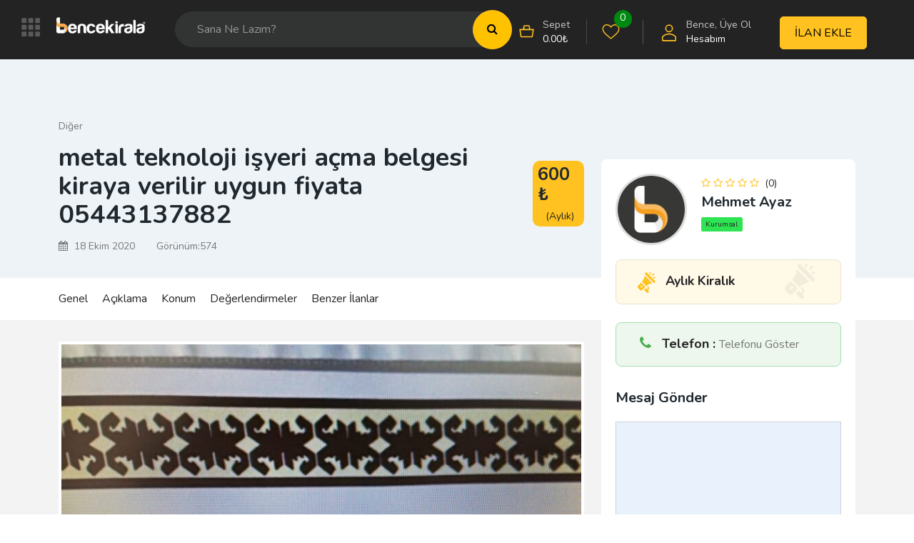

--- FILE ---
content_type: text/html; charset=UTF-8
request_url: https://bencekirala.com/kiralik/metal-teknoloji-isyeri-acma-belgesi-kiraya-verilir-uygun-fiyata-05443137882/
body_size: 26490
content:
<!DOCTYPE html><html lang="tr" prefix="og: https://ogp.me/ns#"><head><meta charset="UTF-8"><meta name="viewport" content="width=device-width, initial-scale=1, minimum-scale=1, maximum-scale=1"><link rel="profile" href="https://gmpg.org/xfn/11" /><style id="adforest-custom-css"></style><title>metal teknoloji işyeri açma belgesi kiraya verilir uygun fiyata 05443137882 &bull; BENCE KİRALA</title><meta name="description" content="metal teknoloji işyeri açma belgesi kiraya verilir 05443137882"/><meta name="robots" content="follow, index, max-snippet:-1, max-video-preview:-1, max-image-preview:large"/><link rel="canonical" href="https://bencekirala.com/kiralik/metal-teknoloji-isyeri-acma-belgesi-kiraya-verilir-uygun-fiyata-05443137882/" /><meta property="og:locale" content="tr_TR" /><meta property="og:type" content="article" /><meta property="og:title" content="metal teknoloji işyeri açma belgesi kiraya verilir uygun fiyata 05443137882 &bull; BENCE KİRALA" /><meta property="og:description" content="metal teknoloji işyeri açma belgesi kiraya verilir 05443137882" /><meta property="og:url" content="https://bencekirala.com/kiralik/metal-teknoloji-isyeri-acma-belgesi-kiraya-verilir-uygun-fiyata-05443137882/" /><meta property="og:site_name" content="BENCE KİRALA" /><meta property="og:updated_time" content="2020-11-18T17:40:40+03:00" /><meta property="og:image" content="https://bencekirala.com/wp-content/uploads/2020/10/8aea4aa5-fb5e-4c4e-a5ee-6671c1b16a46.jpg" /><meta property="og:image:secure_url" content="https://bencekirala.com/wp-content/uploads/2020/10/8aea4aa5-fb5e-4c4e-a5ee-6671c1b16a46.jpg" /><meta property="og:image:width" content="1599" /><meta property="og:image:height" content="1200" /><meta property="og:image:alt" content="metal teknoloji işyeri açma belgesi kiraya verilir uygun fiyata 05443137882" /><meta property="og:image:type" content="image/jpeg" /><meta name="twitter:card" content="summary_large_image" /><meta name="twitter:title" content="metal teknoloji işyeri açma belgesi kiraya verilir uygun fiyata 05443137882 &bull; BENCE KİRALA" /><meta name="twitter:description" content="metal teknoloji işyeri açma belgesi kiraya verilir 05443137882" /><meta name="twitter:image" content="https://bencekirala.com/wp-content/uploads/2020/10/8aea4aa5-fb5e-4c4e-a5ee-6671c1b16a46.jpg" /> <script type="application/ld+json" class="rank-math-schema">{"@context":"https://schema.org","@graph":[{"@type":"BreadcrumbList","@id":"https://bencekirala.com/kiralik/metal-teknoloji-isyeri-acma-belgesi-kiraya-verilir-uygun-fiyata-05443137882/#breadcrumb","itemListElement":[{"@type":"ListItem","position":"1","item":{"@id":"https://bencekirala.com","name":"Home"}},{"@type":"ListItem","position":"2","item":{"@id":"https://bencekirala.com/kiralik/","name":"Bence Kirala \u0130lan"}},{"@type":"ListItem","position":"3","item":{"@id":"https://bencekirala.com/kiralik/metal-teknoloji-isyeri-acma-belgesi-kiraya-verilir-uygun-fiyata-05443137882/","name":"metal teknoloji i\u015fyeri a\u00e7ma belgesi kiraya verilir uygun fiyata 05443137882"}}]}]}</script> <link rel='dns-prefetch' href='//www.google.com' /><link rel='dns-prefetch' href='//maps.googleapis.com' /><link rel='dns-prefetch' href='//fonts.googleapis.com' /><link rel='dns-prefetch' href='//gmpg.org' /><link rel='dns-prefetch' href='//google.com' /><link rel='dns-prefetch' href='//fonts.gstatic.com' /><link rel='dns-prefetch' href='//www.googletagmanager.com' /><link rel='preconnect' href='https://fonts.gstatic.com' crossorigin /><link rel="alternate" type="application/rss+xml" title="BENCE KİRALA &raquo; beslemesi" href="https://bencekirala.com/feed/" /><link rel="alternate" type="application/rss+xml" title="BENCE KİRALA &raquo; yorum beslemesi" href="https://bencekirala.com/comments/feed/" /><link data-optimized="1" rel='stylesheet' id='wp-block-library-css' href='https://bencekirala.com/wp-content/litespeed/css/cf71f271b4557c18544a836d2e76ebeb.css?ver=6ebeb' type='text/css' media='all' /><link data-optimized="1" rel='stylesheet' id='wc-blocks-vendors-style-css' href='https://bencekirala.com/wp-content/litespeed/css/2f8c8b0357b0c19d086824d9baa242bd.css?ver=242bd' type='text/css' media='all' /><link data-optimized="1" rel='stylesheet' id='wc-blocks-style-css' href='https://bencekirala.com/wp-content/litespeed/css/ec13907348d4a8e65eb9374fdb550014.css?ver=50014' type='text/css' media='all' /><link data-optimized="1" rel='stylesheet' id='classic-theme-styles-css' href='https://bencekirala.com/wp-content/litespeed/css/57a6008a8fbdcc2d9b0cfb8c9fb45f3a.css?ver=45f3a' type='text/css' media='all' /><style id='global-styles-inline-css' type='text/css'>body{--wp--preset--color--black: #000000;--wp--preset--color--cyan-bluish-gray: #abb8c3;--wp--preset--color--white: #ffffff;--wp--preset--color--pale-pink: #f78da7;--wp--preset--color--vivid-red: #cf2e2e;--wp--preset--color--luminous-vivid-orange: #ff6900;--wp--preset--color--luminous-vivid-amber: #fcb900;--wp--preset--color--light-green-cyan: #7bdcb5;--wp--preset--color--vivid-green-cyan: #00d084;--wp--preset--color--pale-cyan-blue: #8ed1fc;--wp--preset--color--vivid-cyan-blue: #0693e3;--wp--preset--color--vivid-purple: #9b51e0;--wp--preset--gradient--vivid-cyan-blue-to-vivid-purple: linear-gradient(135deg,rgba(6,147,227,1) 0%,rgb(155,81,224) 100%);--wp--preset--gradient--light-green-cyan-to-vivid-green-cyan: linear-gradient(135deg,rgb(122,220,180) 0%,rgb(0,208,130) 100%);--wp--preset--gradient--luminous-vivid-amber-to-luminous-vivid-orange: linear-gradient(135deg,rgba(252,185,0,1) 0%,rgba(255,105,0,1) 100%);--wp--preset--gradient--luminous-vivid-orange-to-vivid-red: linear-gradient(135deg,rgba(255,105,0,1) 0%,rgb(207,46,46) 100%);--wp--preset--gradient--very-light-gray-to-cyan-bluish-gray: linear-gradient(135deg,rgb(238,238,238) 0%,rgb(169,184,195) 100%);--wp--preset--gradient--cool-to-warm-spectrum: linear-gradient(135deg,rgb(74,234,220) 0%,rgb(151,120,209) 20%,rgb(207,42,186) 40%,rgb(238,44,130) 60%,rgb(251,105,98) 80%,rgb(254,248,76) 100%);--wp--preset--gradient--blush-light-purple: linear-gradient(135deg,rgb(255,206,236) 0%,rgb(152,150,240) 100%);--wp--preset--gradient--blush-bordeaux: linear-gradient(135deg,rgb(254,205,165) 0%,rgb(254,45,45) 50%,rgb(107,0,62) 100%);--wp--preset--gradient--luminous-dusk: linear-gradient(135deg,rgb(255,203,112) 0%,rgb(199,81,192) 50%,rgb(65,88,208) 100%);--wp--preset--gradient--pale-ocean: linear-gradient(135deg,rgb(255,245,203) 0%,rgb(182,227,212) 50%,rgb(51,167,181) 100%);--wp--preset--gradient--electric-grass: linear-gradient(135deg,rgb(202,248,128) 0%,rgb(113,206,126) 100%);--wp--preset--gradient--midnight: linear-gradient(135deg,rgb(2,3,129) 0%,rgb(40,116,252) 100%);--wp--preset--duotone--dark-grayscale: url('#wp-duotone-dark-grayscale');--wp--preset--duotone--grayscale: url('#wp-duotone-grayscale');--wp--preset--duotone--purple-yellow: url('#wp-duotone-purple-yellow');--wp--preset--duotone--blue-red: url('#wp-duotone-blue-red');--wp--preset--duotone--midnight: url('#wp-duotone-midnight');--wp--preset--duotone--magenta-yellow: url('#wp-duotone-magenta-yellow');--wp--preset--duotone--purple-green: url('#wp-duotone-purple-green');--wp--preset--duotone--blue-orange: url('#wp-duotone-blue-orange');--wp--preset--font-size--small: 13px;--wp--preset--font-size--medium: 20px;--wp--preset--font-size--large: 36px;--wp--preset--font-size--x-large: 42px;--wp--preset--spacing--20: 0.44rem;--wp--preset--spacing--30: 0.67rem;--wp--preset--spacing--40: 1rem;--wp--preset--spacing--50: 1.5rem;--wp--preset--spacing--60: 2.25rem;--wp--preset--spacing--70: 3.38rem;--wp--preset--spacing--80: 5.06rem;}:where(.is-layout-flex){gap: 0.5em;}body .is-layout-flow > .alignleft{float: left;margin-inline-start: 0;margin-inline-end: 2em;}body .is-layout-flow > .alignright{float: right;margin-inline-start: 2em;margin-inline-end: 0;}body .is-layout-flow > .aligncenter{margin-left: auto !important;margin-right: auto !important;}body .is-layout-constrained > .alignleft{float: left;margin-inline-start: 0;margin-inline-end: 2em;}body .is-layout-constrained > .alignright{float: right;margin-inline-start: 2em;margin-inline-end: 0;}body .is-layout-constrained > .aligncenter{margin-left: auto !important;margin-right: auto !important;}body .is-layout-constrained > :where(:not(.alignleft):not(.alignright):not(.alignfull)){max-width: var(--wp--style--global--content-size);margin-left: auto !important;margin-right: auto !important;}body .is-layout-constrained > .alignwide{max-width: var(--wp--style--global--wide-size);}body .is-layout-flex{display: flex;}body .is-layout-flex{flex-wrap: wrap;align-items: center;}body .is-layout-flex > *{margin: 0;}:where(.wp-block-columns.is-layout-flex){gap: 2em;}.has-black-color{color: var(--wp--preset--color--black) !important;}.has-cyan-bluish-gray-color{color: var(--wp--preset--color--cyan-bluish-gray) !important;}.has-white-color{color: var(--wp--preset--color--white) !important;}.has-pale-pink-color{color: var(--wp--preset--color--pale-pink) !important;}.has-vivid-red-color{color: var(--wp--preset--color--vivid-red) !important;}.has-luminous-vivid-orange-color{color: var(--wp--preset--color--luminous-vivid-orange) !important;}.has-luminous-vivid-amber-color{color: var(--wp--preset--color--luminous-vivid-amber) !important;}.has-light-green-cyan-color{color: var(--wp--preset--color--light-green-cyan) !important;}.has-vivid-green-cyan-color{color: var(--wp--preset--color--vivid-green-cyan) !important;}.has-pale-cyan-blue-color{color: var(--wp--preset--color--pale-cyan-blue) !important;}.has-vivid-cyan-blue-color{color: var(--wp--preset--color--vivid-cyan-blue) !important;}.has-vivid-purple-color{color: var(--wp--preset--color--vivid-purple) !important;}.has-black-background-color{background-color: var(--wp--preset--color--black) !important;}.has-cyan-bluish-gray-background-color{background-color: var(--wp--preset--color--cyan-bluish-gray) !important;}.has-white-background-color{background-color: var(--wp--preset--color--white) !important;}.has-pale-pink-background-color{background-color: var(--wp--preset--color--pale-pink) !important;}.has-vivid-red-background-color{background-color: var(--wp--preset--color--vivid-red) !important;}.has-luminous-vivid-orange-background-color{background-color: var(--wp--preset--color--luminous-vivid-orange) !important;}.has-luminous-vivid-amber-background-color{background-color: var(--wp--preset--color--luminous-vivid-amber) !important;}.has-light-green-cyan-background-color{background-color: var(--wp--preset--color--light-green-cyan) !important;}.has-vivid-green-cyan-background-color{background-color: var(--wp--preset--color--vivid-green-cyan) !important;}.has-pale-cyan-blue-background-color{background-color: var(--wp--preset--color--pale-cyan-blue) !important;}.has-vivid-cyan-blue-background-color{background-color: var(--wp--preset--color--vivid-cyan-blue) !important;}.has-vivid-purple-background-color{background-color: var(--wp--preset--color--vivid-purple) !important;}.has-black-border-color{border-color: var(--wp--preset--color--black) !important;}.has-cyan-bluish-gray-border-color{border-color: var(--wp--preset--color--cyan-bluish-gray) !important;}.has-white-border-color{border-color: var(--wp--preset--color--white) !important;}.has-pale-pink-border-color{border-color: var(--wp--preset--color--pale-pink) !important;}.has-vivid-red-border-color{border-color: var(--wp--preset--color--vivid-red) !important;}.has-luminous-vivid-orange-border-color{border-color: var(--wp--preset--color--luminous-vivid-orange) !important;}.has-luminous-vivid-amber-border-color{border-color: var(--wp--preset--color--luminous-vivid-amber) !important;}.has-light-green-cyan-border-color{border-color: var(--wp--preset--color--light-green-cyan) !important;}.has-vivid-green-cyan-border-color{border-color: var(--wp--preset--color--vivid-green-cyan) !important;}.has-pale-cyan-blue-border-color{border-color: var(--wp--preset--color--pale-cyan-blue) !important;}.has-vivid-cyan-blue-border-color{border-color: var(--wp--preset--color--vivid-cyan-blue) !important;}.has-vivid-purple-border-color{border-color: var(--wp--preset--color--vivid-purple) !important;}.has-vivid-cyan-blue-to-vivid-purple-gradient-background{background: var(--wp--preset--gradient--vivid-cyan-blue-to-vivid-purple) !important;}.has-light-green-cyan-to-vivid-green-cyan-gradient-background{background: var(--wp--preset--gradient--light-green-cyan-to-vivid-green-cyan) !important;}.has-luminous-vivid-amber-to-luminous-vivid-orange-gradient-background{background: var(--wp--preset--gradient--luminous-vivid-amber-to-luminous-vivid-orange) !important;}.has-luminous-vivid-orange-to-vivid-red-gradient-background{background: var(--wp--preset--gradient--luminous-vivid-orange-to-vivid-red) !important;}.has-very-light-gray-to-cyan-bluish-gray-gradient-background{background: var(--wp--preset--gradient--very-light-gray-to-cyan-bluish-gray) !important;}.has-cool-to-warm-spectrum-gradient-background{background: var(--wp--preset--gradient--cool-to-warm-spectrum) !important;}.has-blush-light-purple-gradient-background{background: var(--wp--preset--gradient--blush-light-purple) !important;}.has-blush-bordeaux-gradient-background{background: var(--wp--preset--gradient--blush-bordeaux) !important;}.has-luminous-dusk-gradient-background{background: var(--wp--preset--gradient--luminous-dusk) !important;}.has-pale-ocean-gradient-background{background: var(--wp--preset--gradient--pale-ocean) !important;}.has-electric-grass-gradient-background{background: var(--wp--preset--gradient--electric-grass) !important;}.has-midnight-gradient-background{background: var(--wp--preset--gradient--midnight) !important;}.has-small-font-size{font-size: var(--wp--preset--font-size--small) !important;}.has-medium-font-size{font-size: var(--wp--preset--font-size--medium) !important;}.has-large-font-size{font-size: var(--wp--preset--font-size--large) !important;}.has-x-large-font-size{font-size: var(--wp--preset--font-size--x-large) !important;}
.wp-block-navigation a:where(:not(.wp-element-button)){color: inherit;}
:where(.wp-block-columns.is-layout-flex){gap: 2em;}
.wp-block-pullquote{font-size: 1.5em;line-height: 1.6;}</style><link data-optimized="1" rel='stylesheet' id='contact-form-7-css' href='https://bencekirala.com/wp-content/litespeed/css/e44b23619f969d941fbb7ade709211ba.css?ver=211ba' type='text/css' media='all' /><link data-optimized="1" rel='stylesheet' id='sb-custom-style-css' href='https://bencekirala.com/wp-content/litespeed/css/022a0e0c376b2f61787a2bfc1e66ae8b.css?ver=6ae8b' type='text/css' media='all' /><link data-optimized="1" rel='stylesheet' id='sb-custom-responsive-css' href='https://bencekirala.com/wp-content/litespeed/css/66904807360b6d6d3a19e1e7f70fa15a.css?ver=fa15a' type='text/css' media='all' /><link data-optimized="1" rel='stylesheet' id='adforest-dt-css' href='https://bencekirala.com/wp-content/litespeed/css/56b9422f91331a3064beeb40fa067365.css?ver=67365' type='text/css' media='all' /><link data-optimized="1" rel='stylesheet' id='dropzone-css' href='https://bencekirala.com/wp-content/litespeed/css/b1e560c36c9c26b550fae27e871ec1e5.css?ver=ec1e5' type='text/css' media='all' /><link data-optimized="1" rel='stylesheet' id='woocommerce-layout-css' href='https://bencekirala.com/wp-content/litespeed/css/6cfbac5f1a87a119b9622ac610a10299.css?ver=10299' type='text/css' media='all' /><link data-optimized="1" rel='stylesheet' id='woocommerce-smallscreen-css' href='https://bencekirala.com/wp-content/litespeed/css/bd91a47aad587a5d8d22827e7262c63a.css?ver=2c63a' type='text/css' media='only screen and (max-width: 768px)' /><link data-optimized="1" rel='stylesheet' id='woocommerce-general-css' href='https://bencekirala.com/wp-content/litespeed/css/1ce6621fba5b3442090f0eb34aaeb1da.css?ver=eb1da' type='text/css' media='all' /><style id='woocommerce-inline-inline-css' type='text/css'>.woocommerce form .form-row .required { visibility: visible; }</style><link rel='stylesheet' id='adforest-google_fonts-css' href='//fonts.googleapis.com/css?family=Lato:400,700,900&#038;subset' type='text/css' media='all' /><link data-optimized="1" rel='stylesheet' id='toastr-css' href='https://bencekirala.com/wp-content/litespeed/css/fe707f143fcad84b5d4f1060b01f1559.css?ver=f1559' type='text/css' media='all' /><link data-optimized="1" rel='stylesheet' id='adforest-pro-font-awesome-css' href='https://bencekirala.com/wp-content/litespeed/css/018ca2953788f3ceedb37e0a4f966d0d.css?ver=66d0d' type='text/css' media='all' /><link data-optimized="1" rel='stylesheet' id='adforest-select2-css' href='https://bencekirala.com/wp-content/litespeed/css/78005301fae4c3da4af50465bf35122d.css?ver=5122d' type='text/css' media='all' /><link data-optimized="1" rel='stylesheet' id='jquery-confirm-css' href='https://bencekirala.com/wp-content/litespeed/css/c979722c7bf43721ebad44ed58cf8979.css?ver=f8979' type='text/css' media='all' /><link data-optimized="1" rel='stylesheet' id='adforest-perfect-scrollbar-css' href='https://bencekirala.com/wp-content/litespeed/css/41b3081f54b3ea012ad14d20887c07cb.css?ver=c07cb' type='text/css' media='' /><link data-optimized="1" rel='stylesheet' id='popup-video-iframe-css' href='https://bencekirala.com/wp-content/litespeed/css/d67df3b70cc917473dfee3a3f756ed2e.css?ver=6ed2e' type='text/css' media='all' /><link data-optimized="1" rel='stylesheet' id='adforest-pro-style-css' href='https://bencekirala.com/wp-content/litespeed/css/f490d6ee8b8edb7c4ddfc8b5e612c0d8.css?ver=2c0d8' type='text/css' media='all' /><link data-optimized="1" rel='stylesheet' id='bootstrap-css' href='https://bencekirala.com/wp-content/litespeed/css/b1b1badd4a076b69a75e63056b4c5cb8.css?ver=c5cb8' type='text/css' media='all' /><link data-optimized="1" rel='stylesheet' id='flaticon-css' href='https://bencekirala.com/wp-content/litespeed/css/297fc6db1085a329070756af7908d80b.css?ver=8d80b' type='text/css' media='all' /><link data-optimized="1" rel='stylesheet' id='owl-carousel-carousel-css' href='https://bencekirala.com/wp-content/litespeed/css/c8ea13a77f492c22b3c6c66c14438c2a.css?ver=38c2a' type='text/css' media='all' /><link data-optimized="1" rel='stylesheet' id='owl-theme-css' href='https://bencekirala.com/wp-content/litespeed/css/138c68a4561538e17a0021670b2c6132.css?ver=c6132' type='text/css' media='all' /><link data-optimized="1" rel='stylesheet' id='adforest-main-css' href='https://bencekirala.com/wp-content/litespeed/css/e12956ad4abb70fede58a7e3db55af24.css?ver=5af24' type='text/css' media='all' /><link data-optimized="1" rel='stylesheet' id='adforest-menu-css' href='https://bencekirala.com/wp-content/litespeed/css/4bc33db4e6b8a3f7268ff4c31bc617ad.css?ver=617ad' type='text/css' media='all' /><link data-optimized="1" rel='stylesheet' id='adforest-vendor-css' href='https://bencekirala.com/wp-content/litespeed/css/300781431bb83f478e602500ed46ba48.css?ver=6ba48' type='text/css' media='all' /><link data-optimized="1" rel='stylesheet' id='adforest-sidebar-css' href='https://bencekirala.com/wp-content/litespeed/css/2f264e774f198faf5cadd71c957e2557.css?ver=e2557' type='text/css' media='all' /><link data-optimized="1" rel='stylesheet' id='minimal-css' href='https://bencekirala.com/wp-content/litespeed/css/022261674701a487d93c27e738f9061b.css?ver=9061b' type='text/css' media='all' /><link data-optimized="1" rel='stylesheet' id='nouislider-css' href='https://bencekirala.com/wp-content/litespeed/css/2f56a8e278390b851b0fdcc0103412b4.css?ver=412b4' type='text/css' media='all' /><link data-optimized="1" rel='stylesheet' id='adforest-pro-style2-css' href='https://bencekirala.com/wp-content/litespeed/css/03cff13af920f8293db19b2a32b7b823.css?ver=7b823' type='text/css' media='all' /><link data-optimized="1" rel='stylesheet' id='adforest-responsive-css' href='https://bencekirala.com/wp-content/litespeed/css/22a52b536942211d64c656441a7be66e.css?ver=be66e' type='text/css' media='all' /><link data-optimized="1" rel='stylesheet' id='theme_custom_css-css' href='https://bencekirala.com/wp-content/litespeed/css/3df527064b912afbfdd6f02f36e6acef.css?ver=6acef' type='text/css' media='all' /><style id='theme_custom_css-inline-css' type='text/css'>h2 a { color  : #20292f }
                .btn-theme  {
                 border: 1px solid #ffC220; background-color: #ffC220; color: #000000;
                 }
                a.btn-condition:hover, a.btn-warranty:hover, a.btn-type:hover , li a.page-link:hover , .chevron-2:hover , .chevron-1:hover ,.btn-theme:hover ,form div input#searchsubmit:hover  
                { 
                   background-color: #ffC220; 
                   border: 1px solid #ffC220;
                   box-shadow: 0 0.5rem 1.125rem -0.5rem #ffC220 ;
                   color: #000000;
                }
                
               ul.pagination-lg a:hover {
                 background: #ffC220 ;
                 color:  #000000;
               
                  }
               ul.tabs.wc-tabs li:hover a , .padding_cats .cat-btn:hover  ,.prop-it-work-sell-section:hover .prop-it-sell-text-section span
                {
                    color: #000000; 
                } 
                
               .noUi-connect , ul.cont-icon-list li:hover ,  li a.page-link:hover ,ul.socials-links li:hover ,ul.filterAdType li .filterAdType-count:hover{
                     background: #ffC220;
          
                      } 

                 ul.tabs.wc-tabs li:hover    {
                    background-color: #ffC220; 
                    color: #000000;   
                  }
                                             
             .tags-share ul li a:hover , .header-location-icon , .header-3-input .looking-form-search-icon i ,.footer-anchor-section a , .address-icon , .num-icon , .gmail-icon ,.wb-icon  ,.personal-mail i , .personal-phone i ,.personal-addres i ,.woocommerce-tabs .wc-tabs li.active a ,.woocommerce .woocommerce-breadcrumb a ,p.price .amount bdi , .wrapper-latest-product .bottom-listing-product h5 ,.dec-featured-details-section span h3 , .sb-modern-list.ad-listing .content-area .price ,.ad-grid-modern-price h5 ,.ad-grid-modern-heading span i,.item-sub-information li , .post-ad-container .alert a , ul.list li label a ,.active ,.found-adforest-heading h5 span a , .register-account-here p a ,.land-classified-heading h3 span ,.land-classified-text-section .list-inline li i ,.land-qs-heading-section h3 span ,.land-fa-qs .more-less ,.land-bootsrap-models .btn-primary ,.recent-ads-list-price  ,.ad-detail-2-content-heading h4 ,.ads-grid-container .ads-grid-panel span ,.ads-grid-container .ads-grid-panel span ,.new-small-grid .ad-price ,.testimonial-product-listing span ,.client-heading span , .best-new-content span  , .bottom-left .new-price , .map-location i ,.tags-share ul li i ,.item-sub-information li  , div#carousel ul.slides li.flex-active-slide img , ul.clendar-head li a i , ul.list li label a , .post-ad-container .alert a , .new-footer-text-h1 p a ,.app-download-pistachio .app-text-section h5 , .prop-agent-text-section p i , .sb-header-top2 .sb-dec-top-ad-post a i , .srvs-prov-text h4 ,.top-bk-details i ,.bk-sel-price span , .bk-sel-rate i ,.white.category-grid-box-1 .ad-price ,.bk-hero-text h4 , .sb-modern-header-11 .sb-bk-srch-links .list-inline.sb-bk-srch-contents li a ,.sb-header-top-11 .sb-dec-top-ad-post a i , .mat-new-candidates-categories p  ,.mat-hero-text-section h1 span , .feature-detail-heading h5 , .copyright-heading p a 
                    ,.great-product-content h4 ,.sb-short-head span ,span.heading-color,
                    .app-download span ,.cashew-main-counter h4 span ,.blog-post .post-info-date a ,
                    .found-listing-heading h5 ,.pistachio-classified-grid .ad-listing .content-area .price h3 ,.pistachio-classified-grid .negotiable ,
                    .category-grid-box .short-description .price ,.new-feature-products span ,
                    .post-info i ,.tag-icon  ,
                    .funfacts.fun_2 h4 span  ,
                    .listing-detail .listing-content span.listing-price, .adforest-user-ads b,.tech-mac-book h1 span ,
                  #event-count ,.buyent-ads-hero .main-content .title , .ad-listing-hero-main .ad-listing-hero .search-bar-box .srh-bar .input-srh span, .ad-listing-hero-main .ad-listing-hero .search-bar-box .srh-bar .ctg-srh .title, .ad-listing-hero-main .ad-listing-hero .search-bar-box .srh-bar .loct-srh .title ,.ad-listing-hero-main .ad-listing-hero .search-bar-box .srh-bar .input-srh span , .filter-date-event:hover ,.filter-date-event:focus, .tech-mac-book h1 .color-scheme ,.tech-latest-primary-section h3 .explore-style ,.tech-call-to-action .tech-view-section h2 span
                        {
                        color: #ffC220;
                     }
                              @media (min-width: 320px) and (max-width: 995px) {
                             .sb-header-top2 .sb-dec-top-bar {
                                        background: linear-gradient( 
                                                 45deg
                                         , #ffC220 24%,#ffC220 0%);
                                            }
                                            }
                                @media (min-width: 995px) {
                                        .sb-header-top2 .sb-dec-top-bar {
                                        background: linear-gradient( 
                                                 45deg
                                         , #ffffff 24%,#ffC220 0%);
                                            }
                                        }
                   .ad-listing-hero-main .ctg-ads-carousel .ad-category-carousel .item:hover , span.tag.label.label-info.sb_tag ,.sb-header-top3 .sb-mob-top-bar , ul.pagination-lg li.active a ,.ad-event-detail-section .nav-pills .nav-item .nav-link.active {
                        color: #000000;
                        background-color: #ffC220;
                    }
                   
                      @media (min-width: 1200px){
                         .sb-menu.submenu-top-border li > ul {
                           border-top: 3px solid #ffC220;
                         }
                     }               
                .ad-event-detail-section .main-dtl-box .meta-share-box .share-links ul li .icon:hover  , .sb-notify .point , .section-footer-bottom-mlt .line-bottom ,.img-head span  ,ul.filterAdType li.active .filterAdType-count ,.mob-samsung-categories .owl-nav i ,.select2-container--default .select2-results__option--highlighted[aria-selected] , .toys-call-to-action ,.toys-hero-section .toys-new-accessories .toys-hero-content ,.sb-modern-header-11 .sb-bk-search-area .sb-bk-side-btns .sb-bk-srch-links .sb-bk-srch-contents .sb-bk-absolute , .sb-header-11  , .img-options-wrap .dec-featured-ht , .new-all-categories ,.noUi-connect  ,.home-category-slider .category-slider .owl-nav .owl-prev, 
                    .home-category-slider .category-slider .owl-nav .owl-next ,.sb-notify .point:before ,.sb-header-top1.header-classy-header .flo-right .sb-notify .point, .sb-header-top1.transparent-3-header .flo-right .sb-notify .point, .sb-header-top1.transparent-2-header .flo-right .sb-notify .point, .sb-header-top1.transparent-header .flo-right .sb-notify .point, .sb-header-top1.with_ad-header .flo-right .sb-notify .point, .sb-header-top1.black-header .flo-right .sb-notify .point, .sb-header-top1.white-header .flo-right .sb-notify .point{
                     background-color: #ffC220; 

                      }
                      div#carousel ul.slides li.flex-active-slide img , ul.dropdown-user-login , .woocommerce-tabs .wc-tabs ,.land-bootsrap-models .btn-primary  , .chevron-1 ,.chevron-2 , .heading-panel .main-title ,.sb-modern-header-11 .sb-bk-search-area .sb-bk-side-btns .sb-bk-srch-links .sb-bk-srch-contents li:first-child  ,.product-favourite-sb{
                       border-color  :  #ffC220;
                           }
                     
              .img-head img ,li.active .page-link ,.section-bid-2 .nav-tabs .nav-link.active, .nav-tabs .nav-item.show .nav-link , a.btn.btn-selected ,.shop-layout-2 .shops-cart a , .mat-success-stories .owl-nav i ,input[type=submit], button[type=submit] ,.featured-slider-1.owl-theme.ad-slider-box-carousel .owl-nav [class*=owl-] ,
                  .cashew-multiple-grid .nav-pills .nav-link.active, .nav-pills .show > .nav-link ,.pg-new .select-buttons .btn-primary,
                  .widget-newsletter .fieldset form .submit-btn ,a.follow-now-btn ,.tab-content input.btn {
                     background-color: #ffC220;              
                     color: #000000;
                         border-color  :  #ffC220;
                   }
                
                .prop-newest-section .tabbable-line > .nav-tabs > li a.active , .woocommerce input:hover[type='submit'] , .woocommerce button:hover[type='submit'] , .woocommerce .checkout-button:hover , a.follow-now-btn:hover ,.tab-content input.btn:hover{
                              background-color: #ffC220 !important; 
                              border: 1px solid #ffC220 !important;           
                               color: #000000 !important;
                            }
                            
                        input[type=submit]  {
                         background-color: #ffC220 ; color: #000000; border: 1px solid #ffC220;
                         }
                           .detail-product-search form button , .sticky-post-button ,.woocommerce input[type='submit'] , .woocommerce button[type='submit']  ,.woocommerce 
                            .checkout-button {
                            background-color: #ffC220 !important ; color: #000000 !important ; border: 1px solid #ffC220;}

                            .cd-top {background-color : #ffC220 !important }</style><link rel="preload" as="style" href="https://fonts.googleapis.com/css?family=Nunito:400,700&#038;display=swap&#038;ver=1756626172" /><link rel="stylesheet" href="https://fonts.googleapis.com/css?family=Nunito:400,700&#038;display=swap&#038;ver=1756626172" media="print" onload="this.media='all'"><noscript><link rel="stylesheet" href="https://fonts.googleapis.com/css?family=Nunito:400,700&#038;display=swap&#038;ver=1756626172" /></noscript><script type='text/javascript' src='https://bencekirala.com/wp-includes/js/jquery/jquery.min.js' id='jquery-core-js'></script> <script data-optimized="1" type='text/javascript' src='https://bencekirala.com/wp-content/litespeed/js/e1c3851cb53e961bb7da56e8cdf4396f.js?ver=4396f' id='jquery-migrate-js'></script> <script data-optimized="1" type='text/javascript' src='https://bencekirala.com/wp-content/litespeed/js/cf60ae850c7f4282a521ebf6329dbca8.js?ver=dbca8' id='jquery-blockui-js'></script> <script type='text/javascript' id='wc-add-to-cart-js-extra'>/*  */
var wc_add_to_cart_params = {"ajax_url":"\/wp-admin\/admin-ajax.php","wc_ajax_url":"\/?wc-ajax=%%endpoint%%&elementor_page_id=78801","i18n_view_cart":"Sepeti g\u00f6r\u00fcnt\u00fcle","cart_url":"https:\/\/bencekirala.com\/sepet\/","is_cart":"","cart_redirect_after_add":"no"};
/*  */</script> <script data-optimized="1" type='text/javascript' src='https://bencekirala.com/wp-content/litespeed/js/d65a6eb36496f8b9e2043671ef689c5a.js?ver=89c5a' id='wc-add-to-cart-js'></script> <script data-optimized="1" type='text/javascript' src='https://bencekirala.com/wp-content/litespeed/js/fb0eab47a6e24182ec57ca940aa4683b.js?ver=4683b' id='vc_woocommerce-add-to-cart-js-js'></script> <script data-optimized="1" type='text/javascript' src='https://bencekirala.com/wp-content/litespeed/js/2e9a62a947192cfe2b9031d4828a9277.js?ver=a9277' id='adforest-fancybox-js'></script> <link rel="https://api.w.org/" href="https://bencekirala.com/wp-json/" /><link rel="alternate" type="application/json" href="https://bencekirala.com/wp-json/wp/v2/ad_post/78801" /><link rel="EditURI" type="application/rsd+xml" title="RSD" href="https://bencekirala.com/xmlrpc.php?rsd" /><link rel="wlwmanifest" type="application/wlwmanifest+xml" href="https://bencekirala.com/wp-includes/wlwmanifest.xml" /><meta name="generator" content="WordPress 6.1.9" /><link rel='shortlink' href='https://bencekirala.com/?p=78801' /><link rel="alternate" type="application/json+oembed" href="https://bencekirala.com/wp-json/oembed/1.0/embed?url=https%3A%2F%2Fbencekirala.com%2Fkiralik%2Fmetal-teknoloji-isyeri-acma-belgesi-kiraya-verilir-uygun-fiyata-05443137882%2F" /><link rel="alternate" type="text/xml+oembed" href="https://bencekirala.com/wp-json/oembed/1.0/embed?url=https%3A%2F%2Fbencekirala.com%2Fkiralik%2Fmetal-teknoloji-isyeri-acma-belgesi-kiraya-verilir-uygun-fiyata-05443137882%2F&#038;format=xml" /><meta name="framework" content="Redux 4.2.11" /><meta property="og:image" content="https://bencekirala.com/wp-content/uploads/2020/10/8aea4aa5-fb5e-4c4e-a5ee-6671c1b16a46.jpg" /><div class="loading" id="sb_loading">&#8230;</div>
<noscript><style>.woocommerce-product-gallery{ opacity: 1 !important; }</style></noscript><meta name="generator" content="Powered by WPBakery Page Builder - drag and drop page builder for WordPress."/><meta name="generator" content="Powered by Slider Revolution 6.6.4 - responsive, Mobile-Friendly Slider Plugin for WordPress with comfortable drag and drop interface." /> <script async src="https://www.googletagmanager.com/gtag/js?id=UA-110130779-1"></script> <script>window.dataLayer = window.dataLayer || [];
  function gtag(){dataLayer.push(arguments);}
  gtag('js', new Date());

  gtag('config', 'UA-110130779-1');</script> <link rel="icon" href="https://bencekirala.com/wp-content/uploads/2017/03/fav.png" sizes="32x32" /><link rel="icon" href="https://bencekirala.com/wp-content/uploads/2017/03/fav.png" sizes="192x192" /><link rel="apple-touch-icon" href="https://bencekirala.com/wp-content/uploads/2017/03/fav.png" /><meta name="msapplication-TileImage" content="https://bencekirala.com/wp-content/uploads/2017/03/fav.png" /> <script>function setREVStartSize(e){
			//window.requestAnimationFrame(function() {
				window.RSIW = window.RSIW===undefined ? window.innerWidth : window.RSIW;
				window.RSIH = window.RSIH===undefined ? window.innerHeight : window.RSIH;
				try {
					var pw = document.getElementById(e.c).parentNode.offsetWidth,
						newh;
					pw = pw===0 || isNaN(pw) || (e.l=="fullwidth" || e.layout=="fullwidth") ? window.RSIW : pw;
					e.tabw = e.tabw===undefined ? 0 : parseInt(e.tabw);
					e.thumbw = e.thumbw===undefined ? 0 : parseInt(e.thumbw);
					e.tabh = e.tabh===undefined ? 0 : parseInt(e.tabh);
					e.thumbh = e.thumbh===undefined ? 0 : parseInt(e.thumbh);
					e.tabhide = e.tabhide===undefined ? 0 : parseInt(e.tabhide);
					e.thumbhide = e.thumbhide===undefined ? 0 : parseInt(e.thumbhide);
					e.mh = e.mh===undefined || e.mh=="" || e.mh==="auto" ? 0 : parseInt(e.mh,0);
					if(e.layout==="fullscreen" || e.l==="fullscreen")
						newh = Math.max(e.mh,window.RSIH);
					else{
						e.gw = Array.isArray(e.gw) ? e.gw : [e.gw];
						for (var i in e.rl) if (e.gw[i]===undefined || e.gw[i]===0) e.gw[i] = e.gw[i-1];
						e.gh = e.el===undefined || e.el==="" || (Array.isArray(e.el) && e.el.length==0)? e.gh : e.el;
						e.gh = Array.isArray(e.gh) ? e.gh : [e.gh];
						for (var i in e.rl) if (e.gh[i]===undefined || e.gh[i]===0) e.gh[i] = e.gh[i-1];
											
						var nl = new Array(e.rl.length),
							ix = 0,
							sl;
						e.tabw = e.tabhide>=pw ? 0 : e.tabw;
						e.thumbw = e.thumbhide>=pw ? 0 : e.thumbw;
						e.tabh = e.tabhide>=pw ? 0 : e.tabh;
						e.thumbh = e.thumbhide>=pw ? 0 : e.thumbh;
						for (var i in e.rl) nl[i] = e.rl[i]<window.RSIW ? 0 : e.rl[i];
						sl = nl[0];
						for (var i in nl) if (sl>nl[i] && nl[i]>0) { sl = nl[i]; ix=i;}
						var m = pw>(e.gw[ix]+e.tabw+e.thumbw) ? 1 : (pw-(e.tabw+e.thumbw)) / (e.gw[ix]);
						newh =  (e.gh[ix] * m) + (e.tabh + e.thumbh);
					}
					var el = document.getElementById(e.c);
					if (el!==null && el) el.style.height = newh+"px";
					el = document.getElementById(e.c+"_wrapper");
					if (el!==null && el) {
						el.style.height = newh+"px";
						el.style.display = "block";
					}
				} catch(e){
					console.log("Failure at Presize of Slider:" + e)
				}
			//});
		  };</script> <style type="text/css" id="wp-custom-css">.category-grid-box .short-description .category-title {
    display: none;
}
.category-grid-box .short-description h2 {
    font-size: 16px;
    line-height: 25px;
    text-transform: uppercase;
}
@media only screen and (min-width: 1023px) {
.logo a img {
    width: 105%;
}
}
.input-group {
    width: 85%;
}
@media only screen and (min-width: 1341px) and (max-width: 1400px) {
.input-group.search-content {
    width: 82%;
}
}
@media only screen and (min-device-width: 320px) and (max-device-width: 600px) and (-webkit-min-device-pixel-ratio: 2) {
.nav-open {
    top: 27px!important;
}
}
@media only screen and (min-device-width: 320px) and (max-device-width: 600px) and (-webkit-min-device-pixel-ratio: 2) {
.my-cart.mini-cart {
    margin-right: 30%;
}
}
@media only screen and (min-device-width: 320px) and (max-device-width: 600px) and (-webkit-min-device-pixel-ratio: 2) {
.my-heart {
    right: 40%;
}
}
@media only screen and (min-device-width: 320px) and (max-device-width: 600px) and (-webkit-min-device-pixel-ratio: 2) {
.my-sign {
    right: 10%;
}
}
.btn.btn-checkout {
    margin-left: 50px;
}
section.dt-detaial-page {
    display: none;
}
.list-des-location .list-feature ul.listning-list-all {
    white-space: nowrap;
    overflow: auto;
}
.adforest-new-filter {
    max-width: 96%;
}
.sticky-post-button {
    bottom: 25px;
    left: 15px;
}
.offer-heading span {
    background: #ffc220;
    padding: 5px 7px 0px 7px;
    border-radius: 10px;
}</style><style id="adforest_theme-dynamic-css" title="dynamic-css" class="redux-options-output">body{font-family:Nunito;line-height:28px;font-weight:400;font-style:normal;color:#6d7c90;font-size:14px;font-display:swap;}p{font-family:Nunito;line-height:30px;font-weight:400;font-style:normal;color:#777;font-size:14px;font-display:swap;}h1{font-family:Nunito;line-height:40px;font-weight:700;font-style:normal;color:#20292f;font-size:34px;font-display:swap;}h2{font-family:Nunito;line-height:36px;font-weight:700;font-style:normal;color:#20292f;font-size:30px;font-display:swap;}h3{font-family:Nunito;line-height:28px;font-weight:700;font-style:normal;color:#20292f;font-size:26px;font-display:swap;}h4{font-family:Nunito;line-height:27px;font-weight:700;font-style:normal;color:#20292f;font-size:20px;font-display:swap;}h5{font-family:Nunito;line-height:24px;font-weight:700;font-style:normal;color:#20292f;font-size:18px;font-display:swap;}h6{font-family:Nunito;line-height:21px;font-weight:700;font-style:normal;color:#20292f;font-size:14px;font-display:swap;}</style><noscript><style>.wpb_animate_when_almost_visible { opacity: 1; }</style></noscript></head><body class="ad_post-template-default single single-ad_post postid-78801 theme-adforest woocommerce-no-js wpb-js-composer js-comp-ver-6.10.0 vc_responsive elementor-default elementor-kit-83392">
<svg xmlns="http://www.w3.org/2000/svg" viewBox="0 0 0 0" width="0" height="0" focusable="false" role="none" style="visibility: hidden; position: absolute; left: -9999px; overflow: hidden;" ><defs><filter id="wp-duotone-dark-grayscale"><feColorMatrix color-interpolation-filters="sRGB" type="matrix" values=" .299 .587 .114 0 0 .299 .587 .114 0 0 .299 .587 .114 0 0 .299 .587 .114 0 0 " /><feComponentTransfer color-interpolation-filters="sRGB" ><feFuncR type="table" tableValues="0 0.49803921568627" /><feFuncG type="table" tableValues="0 0.49803921568627" /><feFuncB type="table" tableValues="0 0.49803921568627" /><feFuncA type="table" tableValues="1 1" /></feComponentTransfer><feComposite in2="SourceGraphic" operator="in" /></filter></defs></svg><svg xmlns="http://www.w3.org/2000/svg" viewBox="0 0 0 0" width="0" height="0" focusable="false" role="none" style="visibility: hidden; position: absolute; left: -9999px; overflow: hidden;" ><defs><filter id="wp-duotone-grayscale"><feColorMatrix color-interpolation-filters="sRGB" type="matrix" values=" .299 .587 .114 0 0 .299 .587 .114 0 0 .299 .587 .114 0 0 .299 .587 .114 0 0 " /><feComponentTransfer color-interpolation-filters="sRGB" ><feFuncR type="table" tableValues="0 1" /><feFuncG type="table" tableValues="0 1" /><feFuncB type="table" tableValues="0 1" /><feFuncA type="table" tableValues="1 1" /></feComponentTransfer><feComposite in2="SourceGraphic" operator="in" /></filter></defs></svg><svg xmlns="http://www.w3.org/2000/svg" viewBox="0 0 0 0" width="0" height="0" focusable="false" role="none" style="visibility: hidden; position: absolute; left: -9999px; overflow: hidden;" ><defs><filter id="wp-duotone-purple-yellow"><feColorMatrix color-interpolation-filters="sRGB" type="matrix" values=" .299 .587 .114 0 0 .299 .587 .114 0 0 .299 .587 .114 0 0 .299 .587 .114 0 0 " /><feComponentTransfer color-interpolation-filters="sRGB" ><feFuncR type="table" tableValues="0.54901960784314 0.98823529411765" /><feFuncG type="table" tableValues="0 1" /><feFuncB type="table" tableValues="0.71764705882353 0.25490196078431" /><feFuncA type="table" tableValues="1 1" /></feComponentTransfer><feComposite in2="SourceGraphic" operator="in" /></filter></defs></svg><svg xmlns="http://www.w3.org/2000/svg" viewBox="0 0 0 0" width="0" height="0" focusable="false" role="none" style="visibility: hidden; position: absolute; left: -9999px; overflow: hidden;" ><defs><filter id="wp-duotone-blue-red"><feColorMatrix color-interpolation-filters="sRGB" type="matrix" values=" .299 .587 .114 0 0 .299 .587 .114 0 0 .299 .587 .114 0 0 .299 .587 .114 0 0 " /><feComponentTransfer color-interpolation-filters="sRGB" ><feFuncR type="table" tableValues="0 1" /><feFuncG type="table" tableValues="0 0.27843137254902" /><feFuncB type="table" tableValues="0.5921568627451 0.27843137254902" /><feFuncA type="table" tableValues="1 1" /></feComponentTransfer><feComposite in2="SourceGraphic" operator="in" /></filter></defs></svg><svg xmlns="http://www.w3.org/2000/svg" viewBox="0 0 0 0" width="0" height="0" focusable="false" role="none" style="visibility: hidden; position: absolute; left: -9999px; overflow: hidden;" ><defs><filter id="wp-duotone-midnight"><feColorMatrix color-interpolation-filters="sRGB" type="matrix" values=" .299 .587 .114 0 0 .299 .587 .114 0 0 .299 .587 .114 0 0 .299 .587 .114 0 0 " /><feComponentTransfer color-interpolation-filters="sRGB" ><feFuncR type="table" tableValues="0 0" /><feFuncG type="table" tableValues="0 0.64705882352941" /><feFuncB type="table" tableValues="0 1" /><feFuncA type="table" tableValues="1 1" /></feComponentTransfer><feComposite in2="SourceGraphic" operator="in" /></filter></defs></svg><svg xmlns="http://www.w3.org/2000/svg" viewBox="0 0 0 0" width="0" height="0" focusable="false" role="none" style="visibility: hidden; position: absolute; left: -9999px; overflow: hidden;" ><defs><filter id="wp-duotone-magenta-yellow"><feColorMatrix color-interpolation-filters="sRGB" type="matrix" values=" .299 .587 .114 0 0 .299 .587 .114 0 0 .299 .587 .114 0 0 .299 .587 .114 0 0 " /><feComponentTransfer color-interpolation-filters="sRGB" ><feFuncR type="table" tableValues="0.78039215686275 1" /><feFuncG type="table" tableValues="0 0.94901960784314" /><feFuncB type="table" tableValues="0.35294117647059 0.47058823529412" /><feFuncA type="table" tableValues="1 1" /></feComponentTransfer><feComposite in2="SourceGraphic" operator="in" /></filter></defs></svg><svg xmlns="http://www.w3.org/2000/svg" viewBox="0 0 0 0" width="0" height="0" focusable="false" role="none" style="visibility: hidden; position: absolute; left: -9999px; overflow: hidden;" ><defs><filter id="wp-duotone-purple-green"><feColorMatrix color-interpolation-filters="sRGB" type="matrix" values=" .299 .587 .114 0 0 .299 .587 .114 0 0 .299 .587 .114 0 0 .299 .587 .114 0 0 " /><feComponentTransfer color-interpolation-filters="sRGB" ><feFuncR type="table" tableValues="0.65098039215686 0.40392156862745" /><feFuncG type="table" tableValues="0 1" /><feFuncB type="table" tableValues="0.44705882352941 0.4" /><feFuncA type="table" tableValues="1 1" /></feComponentTransfer><feComposite in2="SourceGraphic" operator="in" /></filter></defs></svg><svg xmlns="http://www.w3.org/2000/svg" viewBox="0 0 0 0" width="0" height="0" focusable="false" role="none" style="visibility: hidden; position: absolute; left: -9999px; overflow: hidden;" ><defs><filter id="wp-duotone-blue-orange"><feColorMatrix color-interpolation-filters="sRGB" type="matrix" values=" .299 .587 .114 0 0 .299 .587 .114 0 0 .299 .587 .114 0 0 .299 .587 .114 0 0 " /><feComponentTransfer color-interpolation-filters="sRGB" ><feFuncR type="table" tableValues="0.098039215686275 1" /><feFuncG type="table" tableValues="0 0.66274509803922" /><feFuncB type="table" tableValues="0.84705882352941 0.41960784313725" /><feFuncA type="table" tableValues="1 1" /></feComponentTransfer><feComposite in2="SourceGraphic" operator="in" /></filter></defs></svg><header class="main-header"><div class="nav-open"><div id="mySidenav" class="sidenav animated bounceInDown style-scroll ">
<a href="javascript:void(0)" class="closebtn">×</a><h2 class="menu-heading">Kategoriler</h2><ul class="nav-main-item"><li class = "  "> <a  href="/emlak/">Emlak  </a></li><li class = "  "> <a  href="/vasita/">Vasıta  </a></li><li class = "  "> <a  href="/organizasyon/">Organizasyon Ekipmanları  </a></li><li class = "  "> <a  href="/is-makine-sanayi/">İş ve Sanayi  </a></li><li class = "  "> <a  href="/etkinlik-mekanlari/">Etkinlik Mekanları  </a></li><li class = "  "> <a  href="/sahne-set-ekipman/">Set Ekipmanları  </a></li><li class = "  "> <a  href="/usta-hizmet/">Ustalar ve Hizmetler  </a></li><li class = "  "> <a  href="/kiraliklar/?cat_id=275">Elektronik  </a></li><li class = "  mega-menu"> <a  href="/kiraliklar/?cat_id=173">Antika ve Nostalji  </a></li><li class = "  mega-menu"> <a  href="/kiraliklar/?cat_id=245">Giyim &#038; Aksesuar  </a></li><li class = "  "> <a  href="/kiraliklar/?cat_id=7717">Müzik Aletleri  </a></li><li class = "  "> <a  href="/kiraliklar/?cat_id=7718">Diğer  </a></li></ul><ul class="socials-links-side"></ul>
<a href="javascript:void(0)" class="btn btn-checki">Ödeme</a></div>
<span  id="opennav"><img src="https://bencekirala.com/wp-content/themes/adforest/images/app.png" alt="Sidebar nav"></span></div><div class="container-fluid"><div class="row header-item"><div class="col-lg-2 col-md-12 col-sm-12"><div class="logo">
<a href="https://bencekirala.com/"><img src="https://bencekirala.com/wp-content/uploads/2017/03/bencekirala-logo-as2.png" alt="site logo"></a></div></div><div class="col-lg-5 col-md-5 col-sm-12"><div class="icon-search-head"><div class="search-header"><form action="">
<my-wrapper><div class="input-group with-icon search-content">
<input class="form-control rounded" name="s" type="search" placeholder="Sana Ne Lazım?" autocomplete="off" id = "product_text"></div><div class="search-icon">
<button type="submit" class="btn btn-seach" id="submit_search"><i class="fa fa-search"></i>
</button></div>
</my-wrapper></form></div></div></div><div class="col-lg-5 col-md-5 col-sm-12"><div class="all_account-list"><div class="my-cart mini-cart">
<svg xmlns="http://www.w3.org/2000/svg" xmlns:xlink="http://www.w3.org/1999/xlink" aria-hidden="true" focusable="false" width="1em" height="1em" preserveAspectRatio="xMidYMid meet" viewBox="0 0 32 32" class="iconify icon-color1" data-icon="carbon:shopping-bag" data-inline="false" style="transform: rotate(360deg);"><path d="M28.76 11.35A1 1 0 0 0 28 11h-6V7a3 3 0 0 0-3-3h-6a3 3 0 0 0-3 3v4H4a1 1 0 0 0-1 1.15L4.88 24.3a2 2 0 0 0 2 1.7h18.26a2 2 0 0 0 2-1.7L29 12.15a1 1 0 0 0-.24-.8zM12 7a1 1 0 0 1 1-1h6a1 1 0 0 1 1 1v4h-8zm13.14 17H6.86L5.17 13h21.66z" fill="currentColor"></path></svg><ul class="cart-account mini-cart-button"><li><a href="https://bencekirala.com/sepet/" class="cart-my">Sepet</a></li><li><a href="javascript:void(0)" class="account-cart"><span class="woocommerce-Price-amount amount"><bdi>0.00<span class="woocommerce-Price-currencySymbol">&#8378;</span></bdi></span></a><div class="product-cart-sb"><ul class="product-section-content"><div class="mini-cart-items"><p>Sepetiniz boş</p></div></ul></div></li></ul></div><div class="my-heart">
<a href="javascript:void(0)" class="fav_product_btn" id="fav_product_btn">  <svg xmlns="http://www.w3.org/2000/svg" xmlns:xlink="http://www.w3.org/1999/xlink" aria-hidden="true" focusable="false" width="1em" height="1em" preserveAspectRatio="xMidYMid meet" viewBox="0 0 50 50" class="iconify icon-color" data-icon="ei:heart" data-inline="false" style="transform: rotate(360deg);"><path d="M25 39.7l-.6-.5C11.5 28.7 8 25 8 19c0-5 4-9 9-9c4.1 0 6.4 2.3 8 4.1c1.6-1.8 3.9-4.1 8-4.1c5 0 9 4 9 9c0 6-3.5 9.7-16.4 20.2l-.6.5zM17 12c-3.9 0-7 3.1-7 7c0 5.1 3.2 8.5 15 18.1c11.8-9.6 15-13 15-18.1c0-3.9-3.1-7-7-7c-3.5 0-5.4 2.1-6.9 3.8L25 17.1l-1.1-1.3C22.4 14.1 20.5 12 17 12z" fill="currentColor"></path></svg></a>
<span class="favourite-count"> 0</span><div class="product-favourite-sb"><ul class="product-section-content"><div class="mini-cart-items"><p>Henüz favoriniz yok</p></div></ul></div></div><div class="my-sign">
<svg xmlns="http://www.w3.org/2000/svg" xmlns:xlink="http://www.w3.org/1999/xlink" aria-hidden="true" focusable="false" width="1em" height="1em" preserveAspectRatio="xMidYMid meet" viewBox="0 0 36 36" class="iconify icon-color2" data-icon="clarity:user-line" data-inline="false" style="transform: rotate(360deg);"><path d="M18 17a7 7 0 1 0-7-7a7 7 0 0 0 7 7zm0-12a5 5 0 1 1-5 5a5 5 0 0 1 5-5z" class="clr-i-outline clr-i-outline-path-1" fill="currentColor"></path><path d="M30.47 24.37a17.16 17.16 0 0 0-24.93 0A2 2 0 0 0 5 25.74V31a2 2 0 0 0 2 2h22a2 2 0 0 0 2-2v-5.26a2 2 0 0 0-.53-1.37zM29 31H7v-5.27a15.17 15.17 0 0 1 22 0z" class="clr-i-outline clr-i-outline-path-2" fill="currentColor"></path></svg><ul class="sign-account"><li><a href="javascript:void(0)" class="sign-my">Bence, Üye Ol</a></li><li><a href="javascript:void(0)" class="account-my">Hesabım</a><ul class="dropd"><li><a href="https://bencekirala.com/uye-girisi/">Üye Girişi                                                </a></li><li><a href="https://bencekirala.com/uye-ol/">Üye Ol                                                </a></li></ul></li></ul></div><div class="check-out">
<a href="https://bencekirala.com/odeme/" class="btn btn-checkout btn-theme">İLAN EKLE</a></div></div></div></div></div></header><section class="dt-detaial-page"><div class="container"><div class="row"><div class="col-lg-12 col-md-12 col-sm-12"><ul class="detail-page-item"><li><a href="https://bencekirala.com/">Bence Kirala </a></li><li><a href="javascript:void(0);">İlan Detay</a></li><li><a href="javascript:void(0);" class="active">metal teknoloji işyeri açma belgesi kiraya verilir uygun fiyata 05443137882</a></li></ul></div></div></div></section><section class="home-item-head"><div class="container"><div class="row"><div class="col-xl-8 col-lg-8 col-md-12 col-sm-12"><div class="best-car-sale"><div class="sale-head"><ul class="home-tab-list"><li><a href="https://bencekirala.com/kiraliklar/?cat_id=7718" class="home-item">Diğer</a></li></ul><h1>metal teknoloji işyeri açma belgesi kiraya verilir uygun fiyata 05443137882</h1><ul class="clendar-head"><li><a href="javascript:void(0)" class="update-item"
alt="void"><i
class="fa fa-calendar"></i>
18 Ekim 2020</a></li><li><a href="javascript:void(0)" class="update-item"
alt="void">
Görünüm:<span>574</span></a></li></ul></div><div class="offer-heading"><span><h3>600 ₺</h3><span class="negotiable-single">&nbsp;(Aylık)</span></span></div></div></div><div class="col-xl-4 col-lg-4 col-md-12 col-sm-12"></div></div></div></section><div class="list-des-location"><div class="container"><div class="row"><div class="col-xl-12 col-lg-12 col-md-12 col-sm-12"><div class="list-feature"><ul class="listning-list-all"><li><a href="#">Genel</a></li><li><a href="#descrip-head">Açıklama</a></li><li><a href="#map-location">Konum</a></li><li><a href="#ad-rating">Değerlendirmeler</a></li><li><a href="#related-ads-container">Benzer İlanlar</a></li></ul></div></div></div></div></div><section class="detail-list"><div class="container"><div class="row"><div class="col-xl-8 col-lg-8 col-md-12 col-sm-12"><div id="productslider-5" class="carousel" data-ride="carousel"><div class="row"><div class="col-lg-12 col-md-12"><div id="slider" class="flexslider"><ul class="slides"><li class=""><div><a href="https://bencekirala.com/wp-content/uploads/2020/10/8aea4aa5-fb5e-4c4e-a5ee-6671c1b16a46.jpg" data-caption="metal teknoloji işyeri açma belgesi kiraya verilir uygun fiyata 05443137882" data-fancybox="group"><img alt="metal teknoloji işyeri açma belgesi kiraya verilir uygun fiyata 05443137882" src="https://bencekirala.com/wp-content/uploads/2020/10/8aea4aa5-fb5e-4c4e-a5ee-6671c1b16a46-760x410.jpg"></a></div></li></ul></div><div id="carousel" class="flexslider"><ul class="slides"><li><img alt="metal teknoloji işyeri açma belgesi kiraya verilir uygun fiyata 05443137882" draggable="false" src="https://bencekirala.com/wp-content/uploads/2020/10/8aea4aa5-fb5e-4c4e-a5ee-6671c1b16a46.jpg"></li></ul></div></div></div></div><div class="descrip-head" id="descrip-head"><div class="style1-short-features"><h3 class='heading'>Açıklama</h3><div class="short-features"><div class="clear-custom row"><div class="col-xl-4  col-lg-4  col-sm-12  col-md-6  col-12 no-padding">
<span><strong>İlan Türü</strong> :</span> Aylık Kiralık</div><div class="col-xl-4  col-lg-4  col-sm-12  col-md-6  col-12 no-padding">
<span><strong>Konum</strong> :</span> Kısmet, Kısmet Mahalle Muhtarı Kasım MASLAK, Tütüncüler Caddesi, Batman Merkez/Batman, Türkiye</div></div></div></div><div class="clearfix"></div><div class="descs-box" id="description"><div class="desc-points"><p>metal teknoloji işyeri açma belgesi kiraya verilir 05443137882</p><div class="adforest-owner-text"><p>&nbsp;</p><p>&nbsp;</p></div></div><div id="map-location" class="map-location"><h3>Konum</h3>
<span><i class="fa fa-map-marker"></i>Kısmet, Kısmet Mahalle Muhtarı Kasım MASLAK, Tütüncüler Caddesi, Batman Merkez/Batman, Türkiye</span><div id="itemMap" style="width: 100%; height: 370px; margin-bottom:5px;"></div>
<input type="hidden" id="lat" value="37.879529" />
<input type="hidden" id="lon" value="41.1141096" /></div><div class="clearfix"></div>
<span id="bids"></span></div></div></div><div class="col-xl-4 col-lg-4 col-md-12 col-sm-12"><div class="fixes-me-top"><div class="cont-list-detail"><div class="heading-detail"><div class="detail-img">
<a
href="https://bencekirala.com/author/mehmet_ayaz72/?type=ads"><img
src="https://bencekirala.com/wp-content/uploads/2017/03/default_kullanici.png" id="user_dp"
alt="Profil Resmi"
class="img-fluid"></a></div><div class="deatil-head"><div class="listing-ratings">
<a
href="https://bencekirala.com/author/mehmet_ayaz72/?type=1"><div class="seller-public-profile-star-icons">
<i class="fa fa-star-o"></i><i class="fa fa-star-o"></i><i class="fa fa-star-o"></i><i class="fa fa-star-o"></i><i class="fa fa-star-o"></i>                                                    <span class="rating-count count-clr">
(0)
</span></div>
</a></div>
<a
href="https://bencekirala.com/author/mehmet_ayaz72/?type=ads"><h5>mehmet ayaz</h5>
</a>
<span
class="label-user label-success">Kurumsal</span></div></div><div class="ad-type"><div class="sell-content">
<img src="https://bencekirala.com/wp-content/themes/adforest/images/sell-1.png"
alt="ad type"> <span
class="ad-type-text">Aylık Kiralık</span>
<span class="sell-icon"><img src="https://bencekirala.com/wp-content/themes/adforest/images/sell-2.png"
alt="ad type"></span></div></div><div class="details-click-view phone"><a
data-ad-id="78801"
href="javascript:void(0);"
class="sb-click-num"
id="show_ph_div"><span class="info-heading"><i
class="fa fa-phone"></i>Telefon :</span><span
class="sb-phonenumber">Telefonu Göster</span>                                            </a></div><div class="detail-msg"></div><div class="contact-message"><form><div class="cont-seller"><h4>Mesaj Gönder</h4></div><div class="form-group"><textarea class="form-control" id="exampleFormControlTextarea1"
                                                          rows="8"></textarea></div>
<a class="btn btn-theme btn-block"
href="https://bencekirala.com/uye-girisi/?u=https://bencekirala.com/kiralik/metal-teknoloji-isyeri-acma-belgesi-kiraya-verilir-uygun-fiyata-05443137882/">
Mesaj Gönder                                            </a></form></div><ul class="cont-icon-list"><li><a
href="https://bencekirala.com/author/mehmet_ayaz72/?type=ads">
<svg
class="iconify icon-start" xmlns="http://www.w3.org/2000/svg"
xmlns:xlink="http://www.w3.org/1999/xlink" aria-hidden="true"
focusable="false"
width="0.86em" height="1em"
style="-ms-transform: rotate(360deg); -webkit-transform: rotate(360deg); transform: rotate(360deg);"
preserveAspectRatio="xMidYMid meet" viewBox="0 0 1536 1792">
<path
d="M1201 784q47 14 89.5 38t89 73t79.5 115.5t55 172t22 236.5q0 154-100 263.5T1195 1792H341q-141 0-241-109.5T0 1419q0-131 22-236.5t55-172T156.5 895t89-73t89.5-38q-79-125-79-272q0-104 40.5-198.5T406 150T569.5 40.5T768 0t198.5 40.5T1130 150t109.5 163.5T1280 512q0 147-79 272zM768 128q-159 0-271.5 112.5T384 512t112.5 271.5T768 896t271.5-112.5T1152 512t-112.5-271.5T768 128zm427 1536q88 0 150.5-71.5T1408 1419q0-239-78.5-377T1104 897q-145 127-336 127T432 897q-147 7-225.5 145T128 1419q0 102 62.5 173.5T341 1664h854z"
fill="#626262"/>
</svg>
</a></li><li><a data-bs-toggle="modal" data-bs-target=".share-ad">
<svg
xmlns="http://www.w3.org/2000/svg"
xmlns:xlink="http://www.w3.org/1999/xlink"
aria-hidden="true" focusable="false" width="1em" height="1em"
preserveAspectRatio="xMidYMid meet" viewBox="0 0 16 16"
class="iconify icon-start" data-icon="bi:share" data-inline="false"
style="transform: rotate(360deg);">
<g fill="currentColor">
<path
d="M13.5 1a1.5 1.5 0 1 0 0 3a1.5 1.5 0 0 0 0-3zM11 2.5a2.5 2.5 0 1 1 .603 1.628l-6.718 3.12a2.499 2.499 0 0 1 0 1.504l6.718 3.12a2.5 2.5 0 1 1-.488.876l-6.718-3.12a2.5 2.5 0 1 1 0-3.256l6.718-3.12A2.5 2.5 0 0 1 11 2.5zm-8.5 4a1.5 1.5 0 1 0 0 3a1.5 1.5 0 0 0 0-3zm11 5.5a1.5 1.5 0 1 0 0 3a1.5 1.5 0 0 0 0-3z">
</path>
</g>
</svg>
</a></li><li class=""><a href="javascript:void(0);" class="ad_to_fav"
data-adid="78801">
<svg xmlns="http://www.w3.org/2000/svg"
xmlns:xlink="http://www.w3.org/1999/xlink" aria-hidden="true"
focusable="false"
width="1em" height="1em" preserveAspectRatio="xMidYMid meet"
viewBox="0 0 16 16"
class="iconify icon-start" data-icon="bi:heart" data-inline="false"
style="transform: rotate(360deg);">
<g fill="currentColor">
<path
d="M8 2.748l-.717-.737C5.6.281 2.514.878 1.4 3.053c-.523 1.023-.641 2.5.314 4.385c.92 1.815 2.834 3.989 6.286 6.357c3.452-2.368 5.365-4.542 6.286-6.357c.955-1.886.838-3.362.314-4.385C13.486.878 10.4.28 8.717 2.01L8 2.748zM8 15C-7.333 4.868 3.279-3.04 7.824 1.143c.06.055.119.112.176.171a3.12 3.12 0 0 1 .176-.17C12.72-3.042 23.333 4.867 8 15z">
</path>
</g>
</svg>
</i> </a></li><li><a data-bs-target=".report-quote" data-bs-toggle="modal">
<svg
xmlns="http://www.w3.org/2000/svg"
xmlns:xlink="http://www.w3.org/1999/xlink"
aria-hidden="true" focusable="false" width="1em" height="1em"
preserveAspectRatio="xMidYMid meet" viewBox="0 0 16 16"
class="iconify icon-start" data-icon="bi:exclamation-triangle"
data-inline="false" style="transform: rotate(360deg);">
<g fill="currentColor">
<path
d="M7.938 2.016A.13.13 0 0 1 8.002 2a.13.13 0 0 1 .063.016a.146.146 0 0 1 .054.057l6.857 11.667c.036.06.035.124.002.183a.163.163 0 0 1-.054.06a.116.116 0 0 1-.066.017H1.146a.115.115 0 0 1-.066-.017a.163.163 0 0 1-.054-.06a.176.176 0 0 1 .002-.183L7.884 2.073a.147.147 0 0 1 .054-.057zm1.044-.45a1.13 1.13 0 0 0-1.96 0L.165 13.233c-.457.778.091 1.767.98 1.767h13.713c.889 0 1.438-.99.98-1.767L8.982 1.566z">
</path>
<path
d="M7.002 12a1 1 0 1 1 2 0a1 1 0 0 1-2 0zM7.1 5.995a.905.905 0 1 1 1.8 0l-.35 3.507a.552.552 0 0 1-1.1 0L7.1 5.995z">
</path>
</g>
</svg>
</i></a></li></ul></div><div class="main-section-bid"><div class="country-locations">
<img src="https://bencekirala.com/wp-content/themes/adforest/images/earth-globe.png"
alt="Globe location"/><div class="class-name"><div id="word-count"><a href="https://bencekirala.com/kiraliklar/?country_id=687">Merkez</a>, <a href="https://bencekirala.com/kiraliklar/?country_id=686">Batman</a></div></div></div></div><div class="clearfix"></div><div class="main-section-bid safety-tips"><div class="widget-heading"><div class="panel-title">
<span>Güvenli Kiralamanın İpuçları</span></div></div><div class="widget-content saftey"><ol><li>Tanımadığınız kişilere kesinlikle para göndermeyin.</li><li>Şüphe duyduğunuz kişilere Kesinlikle kiralama yapmayınız ve bizimle iletişime geçiniz.</li><li>Kişisel verilerinizi ve üyelik bilgilerinizi (TC kimlik numarası, kredi kartı verileri, vb.) kimse ile paylaşmayınız.  <a href="/guvenli-kiralamanin-ipuclari/">Detaylı Bilgi...</a></li></ol></div></div><div class = "ad-bottom-sidebar"><div class="widget"><a href="https://www.trendyol.com/goldenplus/golden-plus-24k-altin-parcacikli-yaslanma-karsiti-gold-beauty-serum-30ml-p-57455840"><img width="1200" height="1800" src="https://bencekirala.com/wp-content/uploads/2017/03/golden-plus-24k-altin-serum.jpg" class="image wp-image-78997  attachment-full size-full" alt="" decoding="async" loading="lazy" style="max-width: 100%; height: auto;" srcset="https://bencekirala.com/wp-content/uploads/2017/03/golden-plus-24k-altin-serum.jpg 1200w, https://bencekirala.com/wp-content/uploads/2017/03/golden-plus-24k-altin-serum-200x300.jpg 200w, https://bencekirala.com/wp-content/uploads/2017/03/golden-plus-24k-altin-serum-683x1024.jpg 683w, https://bencekirala.com/wp-content/uploads/2017/03/golden-plus-24k-altin-serum-768x1152.jpg 768w, https://bencekirala.com/wp-content/uploads/2017/03/golden-plus-24k-altin-serum-1024x1536.jpg 1024w, https://bencekirala.com/wp-content/uploads/2017/03/golden-plus-24k-altin-serum-600x900.jpg 600w" sizes="(max-width: 1200px) 100vw, 1200px" /></a></div></div><div class="feature-ads panel panel-default"><div class="panel-heading feature-ads-heading"><h4 class="">Vitrin</h4></div><div class="feature-ads-carousel"></div></div><div class="feature-ads panel panel-default"><div class="panel-heading feature-ads-heading"><h4 class="">En Yeniler</h4></div><div class="feature-ads-carousel"><div class="feature-detail"><div class="feaure-ads-img">
<a href="https://bencekirala.com/kiralik/suruculu-kiralik-karavan/">    <img class="img-fluid" alt="Sürücülü Kiralık karavan" src="https://bencekirala.com/wp-content/uploads/2018/12/Screenshot_2018-12-17-21-39-49-167_com.google.android.apps_.docs_-300x224.png"></a><div class="overlay-feature"><ul class="overlay-feature-icon"><li><a href="https://bencekirala.com/wp-content/uploads/2018/12/Screenshot_2018-12-17-21-39-49-167_com.google.android.apps_.docs_.png"><i class="fa fa-search"></i></a></li><li> <a href="javascript:void(0)"  data-adid="73771" class="ad_to_fav"> <i class="fa fa-heart"></i></a></li></ul></div></div><div class="feature-detail-heading"><div class="category-title">
<span class="padding_cats"><a href="https://bencekirala.com/kiraliklar/?cat_id=124" class="">Vasıta</a></span><span class="padding_cats"><a href="https://bencekirala.com/kiraliklar/?cat_id=1643" class="">Karavan</a></span><span class="padding_cats"><a href="https://bencekirala.com/kiraliklar/?cat_id=2207" class="">Motokaravan</a></span></div><h4><a href="https://bencekirala.com/kiralik/suruculu-kiralik-karavan/">Sürücülü Kiralık karavan...</a></h4><h5>2,000 ₺<span class="">&nbsp;(Haftalık)</span></h5>
<span><i class="fa fa-map-marker"></i>8019/21 sokak Ataşehir mahalle...</span></div></div><div class="feature-detail"><div class="feaure-ads-img">
<a href="https://bencekirala.com/kiralik/2005-model-iveco-karavan-kiralama/">    <img class="img-fluid" alt="2005 MODEL İVECO KARAVAN KİRALAMA" src="https://bencekirala.com/wp-content/uploads/2020/07/1-300x224.jpg"></a><div class="overlay-feature"><ul class="overlay-feature-icon"><li><a href="https://bencekirala.com/wp-content/uploads/2020/07/1.jpg"><i class="fa fa-search"></i></a></li><li> <a href="javascript:void(0)"  data-adid="78264" class="ad_to_fav"> <i class="fa fa-heart"></i></a></li></ul></div></div><div class="feature-detail-heading"><div class="category-title">
<span class="padding_cats"><a href="https://bencekirala.com/kiraliklar/?cat_id=124" class="">Vasıta</a></span><span class="padding_cats"><a href="https://bencekirala.com/kiraliklar/?cat_id=1643" class="">Karavan</a></span><span class="padding_cats"><a href="https://bencekirala.com/kiraliklar/?cat_id=2207" class="">Motokaravan</a></span></div><h4><a href="https://bencekirala.com/kiralik/2005-model-iveco-karavan-kiralama/">2005 MODEL İVECO KARAVAN ...</a></h4><h5>3,500 ₺<span class="">&nbsp;(Haftalık)</span></h5>
<span><i class="fa fa-map-marker"></i>hüsnü karakaş mh. 3602 sk 13/3</span></div></div><div class="feature-detail"><div class="feaure-ads-img">
<a href="https://bencekirala.com/kiralik/trabzon-kiralik-karavan/">    <img class="img-fluid" alt="Trabzon Kiralık Karavan" src="https://bencekirala.com/wp-content/uploads/2019/07/E2786A4A-1BAB-40BB-8873-2EE22E8C85F7-300x224.jpeg"></a><div class="overlay-feature"><ul class="overlay-feature-icon"><li><a href="https://bencekirala.com/wp-content/uploads/2019/07/E2786A4A-1BAB-40BB-8873-2EE22E8C85F7-scaled.jpeg"><i class="fa fa-search"></i></a></li><li> <a href="javascript:void(0)"  data-adid="75790" class="ad_to_fav"> <i class="fa fa-heart"></i></a></li></ul></div></div><div class="feature-detail-heading"><div class="category-title">
<span class="padding_cats"><a href="https://bencekirala.com/kiraliklar/?cat_id=124" class="">Vasıta</a></span><span class="padding_cats"><a href="https://bencekirala.com/kiraliklar/?cat_id=1643" class="">Karavan</a></span><span class="padding_cats"><a href="https://bencekirala.com/kiraliklar/?cat_id=2207" class="">Motokaravan</a></span></div><h4><a href="https://bencekirala.com/kiralik/trabzon-kiralik-karavan/">Trabzon Kiralık Karavan</a></h4><h5>500 ₺<span class="">&nbsp;(Günlük)</span></h5>
<span><i class="fa fa-map-marker"></i>Havaalani Karsisi</span></div></div><div class="feature-detail"><div class="feaure-ads-img">
<a href="https://bencekirala.com/kiralik/motokaravan-kiralama/">    <img class="img-fluid" alt="Motokaravan kiralama" src="https://bencekirala.com/wp-content/uploads/2020/04/IMG-20200327-WA0012-300x224.jpg"></a><div class="overlay-feature"><ul class="overlay-feature-icon"><li><a href="https://bencekirala.com/wp-content/uploads/2020/04/IMG-20200327-WA0012.jpg"><i class="fa fa-search"></i></a></li><li> <a href="javascript:void(0)"  data-adid="77779" class="ad_to_fav"> <i class="fa fa-heart"></i></a></li></ul></div></div><div class="feature-detail-heading"><div class="category-title">
<span class="padding_cats"><a href="https://bencekirala.com/kiraliklar/?cat_id=124" class="">Vasıta</a></span><span class="padding_cats"><a href="https://bencekirala.com/kiraliklar/?cat_id=1643" class="">Karavan</a></span><span class="padding_cats"><a href="https://bencekirala.com/kiraliklar/?cat_id=2207" class="">Motokaravan</a></span></div><h4><a href="https://bencekirala.com/kiralik/motokaravan-kiralama/">Motokaravan kiralama</a></h4><h5>400 ₺<span class="">&nbsp;(Günlük)</span></h5>
<span><i class="fa fa-map-marker"></i>Eyup sultan mahallesi samandır...</span></div></div><div class="feature-detail"><div class="feaure-ads-img">
<a href="https://bencekirala.com/kiralik/yeni-karavan-tam-hijyen-17-m3-buyuk/">    <img class="img-fluid" alt="Yeni Karavan Tam Hijyen 17 M3 Büyük" src="https://bencekirala.com/wp-content/uploads/2022/04/karavan-3-ay-2-300x224.jpg"></a><div class="overlay-feature"><ul class="overlay-feature-icon"><li><a href="https://bencekirala.com/wp-content/uploads/2022/04/karavan-3-ay-2.jpg"><i class="fa fa-search"></i></a></li><li> <a href="javascript:void(0)"  data-adid="82343" class="ad_to_fav"> <i class="fa fa-heart"></i></a></li></ul></div></div><div class="feature-detail-heading"><div class="category-title">
<span class="padding_cats"><a href="https://bencekirala.com/kiraliklar/?cat_id=124" class="">Vasıta</a></span><span class="padding_cats"><a href="https://bencekirala.com/kiraliklar/?cat_id=1643" class="">Karavan</a></span><span class="padding_cats"><a href="https://bencekirala.com/kiraliklar/?cat_id=2207" class="">Motokaravan</a></span></div><h4><a href="https://bencekirala.com/kiralik/yeni-karavan-tam-hijyen-17-m3-buyuk/">Yeni Karavan Tam Hijyen 1...</a></h4><h5>65 $<span class="">&nbsp;(Günlük)</span></h5>
<span><i class="fa fa-map-marker"></i>üniversite mah.maresal cad.kar...</span></div></div></div></div></div></div></div></div><div class="col-xl-12  col-lg-12 col-md-12 col-sm-12"><div class="container"><div class="row"><div class="related-ads-container" id="related-ads-container"><div class="promotional_slider "><div class="col-xs-12 col-md-12 col-sm-12 margin-bottom-30"><div class="promotional-feat-heading"><h3>Benzer İlanlar</h3></div><div class="featured-slider-1  owl-carousel owl-theme"><div class="item"><div class="col-lg-4  col-xl-12 col-12 col-md-4  col-sm-6"><div class="listing-card ad-grid-4"><div class="image-area"><div class="photo-count-flag">1 <i class="fa fa-camera"></i></div><a href="https://bencekirala.com/kiralik/palyaco/"><img src="https://bencekirala.com/wp-content/uploads/2022/11/IMG_20221029_130703-300x224.jpg" alt="Palyaço" class="img-fluid"></a></div><div class="listing-detail"><div class="listing-content"><h2 class="listing-title"><a href="https://bencekirala.com/kiralik/palyaco/" title="Palyaço">Palyaço</a></h2><span class="listing-price">300 ₺<span class="">&nbsp;(Günlük)</span></span><ul><li> <i class="fa fa-th-large fa-fw"></i><span><span class="padding_cats"><a href="https://bencekirala.com/kiraliklar/?cat_id=7718" class="">Diğer</a></span> </span></li><li> <i class="fa fa-map-marker fa-fw"></i><span>Bayrampaşa/İstanbul, Türkiye</span></li><li> <i class="fa fa-clock-o fa-fw"></i><span>8 Kasım 2022</span></li></ul></div><div class="clearfix"></div></div></div></div></div><div class="item"><div class="col-lg-4  col-xl-12 col-12 col-md-4  col-sm-6"><div class="listing-card ad-grid-4"><div class="image-area"><div class="photo-count-flag">3 <i class="fa fa-camera"></i></div><a href="https://bencekirala.com/kiralik/kiralik-hilti-kirici-19-kg-darbeli-matkap/"><img src="https://bencekirala.com/wp-content/uploads/2022/10/FB121DF8-1A0D-4948-9AB3-39686472BAB7-300x224.jpeg" alt="Kiralık hilti kırıcı 19 kg darbeli matkap" class="img-fluid"></a></div><div class="listing-detail"><div class="listing-content"><h2 class="listing-title"><a href="https://bencekirala.com/kiralik/kiralik-hilti-kirici-19-kg-darbeli-matkap/" title="Kiralık hilti kırıcı 19 kg darbeli matkap">Kiralık hilti kırıcı 19 kg darbeli matkap</a></h2><span class="listing-price">250 ₺<span class="">&nbsp;(Günlük)</span></span><ul><li> <i class="fa fa-th-large fa-fw"></i><span><span class="padding_cats"><a href="https://bencekirala.com/kiraliklar/?cat_id=7718" class="">Diğer</a></span> </span></li><li> <i class="fa fa-map-marker fa-fw"></i><span>Osman Yılmaz, Gebze/Kocaeli, Türkiye</span></li><li> <i class="fa fa-clock-o fa-fw"></i><span>26 Ekim 2022</span></li></ul></div><div class="clearfix"></div></div></div></div></div><div class="item"><div class="col-lg-4  col-xl-12 col-12 col-md-4  col-sm-6"><div class="listing-card ad-grid-4"><div class="image-area"><div class="photo-count-flag">1 <i class="fa fa-camera"></i></div><a href="https://bencekirala.com/kiralik/playstation-3-dolu-dolu-oyunlar/"><img src="https://bencekirala.com/wp-content/uploads/2022/09/77ae0ea91456853dc69a6fd3ac30fd2e-300x224.jpg" alt="Playstation 3 Dolu Dolu Oyunlar" class="img-fluid"></a></div><div class="listing-detail"><div class="listing-content"><h2 class="listing-title"><a href="https://bencekirala.com/kiralik/playstation-3-dolu-dolu-oyunlar/" title="Playstation 3 Dolu Dolu Oyunlar">Playstation 3 Dolu Dolu Oyunlar</a></h2><span class="listing-price">50 ₺<span class="">&nbsp;(Günlük)</span></span><ul><li> <i class="fa fa-th-large fa-fw"></i><span><span class="padding_cats"><a href="https://bencekirala.com/kiraliklar/?cat_id=7718" class="">Diğer</a></span> </span></li><li> <i class="fa fa-map-marker fa-fw"></i><span>50. Yıl, A Caddesi, Sultangazi/İstanbul, Türkiye</span></li><li> <i class="fa fa-clock-o fa-fw"></i><span>18 Eylül 2022</span></li></ul></div><div class="clearfix"></div></div></div></div></div><div class="item"><div class="col-lg-4  col-xl-12 col-12 col-md-4  col-sm-6"><div class="listing-card ad-grid-4"><div class="image-area"><div class="photo-count-flag">1 <i class="fa fa-camera"></i></div><a href="https://bencekirala.com/kiralik/kiralik-fpv-drone/"><img src="https://bencekirala.com/wp-content/uploads/2022/09/Bumblebee-HD-1-1000x1000-300x224.jpg" alt="Kiralık Fpv Drone" class="img-fluid"></a></div><div class="listing-detail"><div class="listing-content"><h2 class="listing-title"><a href="https://bencekirala.com/kiralik/kiralik-fpv-drone/" title="Kiralık Fpv Drone">Kiralık Fpv Drone</a></h2><span class="listing-price">1,000 ₺<span class="">&nbsp;(Günlük)</span></span><ul><li> <i class="fa fa-th-large fa-fw"></i><span><span class="padding_cats"><a href="https://bencekirala.com/kiraliklar/?cat_id=7718" class="">Diğer</a></span> </span></li><li> <i class="fa fa-map-marker fa-fw"></i><span>Karadolap, Eyüpsultan/İstanbul, Türkiye</span></li><li> <i class="fa fa-clock-o fa-fw"></i><span>16 Eylül 2022</span></li></ul></div><div class="clearfix"></div></div></div></div></div><div class="item"><div class="col-lg-4  col-xl-12 col-12 col-md-4  col-sm-6"><div class="listing-card ad-grid-4"><div class="image-area"><div class="photo-count-flag">3 <i class="fa fa-camera"></i></div><a href="https://bencekirala.com/kiralik/kiralik-hareketli-platform-dis-cephe-hareketli-platform-kiralik-dis-cephe-hareketli-platformu-kiralik-cephe-iskelesi-kiralik-dis-cephe-iskeleleri/"><img src="https://bencekirala.com/wp-content/uploads/2022/09/2sütuntanitim1-300x224.jpg" alt="Kiralık Hareketli Platform, Dış cephe hareketli platform, Kiralık Dış cephe hareketli platformu, Kiralık cephe iskelesi, Kiralık dış cephe iskeleleri" class="img-fluid"></a></div><div class="listing-detail"><div class="listing-content"><h2 class="listing-title"><a href="https://bencekirala.com/kiralik/kiralik-hareketli-platform-dis-cephe-hareketli-platform-kiralik-dis-cephe-hareketli-platformu-kiralik-cephe-iskelesi-kiralik-dis-cephe-iskeleleri/" title="Kiralık Hareketli Platform, Dış cephe hareketli platform, Kiralık Dış cephe hareketli platformu, Kiralık cephe iskelesi, Kiralık dış cephe iskeleleri">Kiralık Hareketli Platform, Dış cephe hareketli pl...</a></h2><span class="listing-price">6,500 ₺<span class="">&nbsp;(Aylık)</span></span><ul><li> <i class="fa fa-th-large fa-fw"></i><span><span class="padding_cats"><a href="https://bencekirala.com/kiraliklar/?cat_id=7718" class="">Diğer</a></span> </span></li><li> <i class="fa fa-map-marker fa-fw"></i><span>Abdi İpekçi, 1545. Sokak, Darıca/Kocaeli, Türkiye</span></li><li> <i class="fa fa-clock-o fa-fw"></i><span>13 Eylül 2022</span></li></ul></div><div class="clearfix"></div></div></div></div></div></div></div></div></div></div></div></div></div></section><div class="modal fade share-ad" tabindex="-1" role="dialog" aria-hidden="true"><div class="modal-dialog modal-lg"><div class="modal-content text-left"><div class="modal-header">
<button type="button" class="close" data-bs-dismiss="modal"><span aria-hidden="true">&#10005;</span><span class="sr-only">Close</span></button><div class="modal-title">Paylaş</div></div><div class="modal-body text-left"><div class="recent-ads"><div class="recent-ads-list"><div class="recent-ads-container"><div class="recent-ads-list-image">
<a href="https://bencekirala.com/kiralik/metal-teknoloji-isyeri-acma-belgesi-kiraya-verilir-uygun-fiyata-05443137882/" class="recent-ads-list-image-inner"><img  src="https://bencekirala.com/wp-content/uploads/2020/10/8aea4aa5-fb5e-4c4e-a5ee-6671c1b16a46-300x224.jpg" alt="metal teknoloji işyeri açma belgesi kiraya verilir uygun fiyata 05443137882"></a></div><div class="recent-ads-list-content"><h3 class="recent-ads-list-title"><a href="https://bencekirala.com/kiralik/metal-teknoloji-isyeri-acma-belgesi-kiraya-verilir-uygun-fiyata-05443137882/">metal teknoloji işyeri açma belgesi kiraya verilir uygun fiyata 05443137882</a></h3><div class="recent-ads-list-price"><h3>600 ₺</h3><span class="negotiable">&nbsp;(Aylık)</span></div><p>metal teknoloji işyeri açma belgesi kiraya verilir 05443137882</div></div></div></div><div class="share-link">Link</div><p><a href="https://bencekirala.com/kiralik/metal-teknoloji-isyeri-acma-belgesi-kiraya-verilir-uygun-fiyata-05443137882/">https://bencekirala.com/kiralik/metal-teknoloji-isyeri-acma-belgesi-kiraya-verilir-uygun-fiyata-05443137882/</a></p></div><div class="modal-footer">
<a href="https://www.facebook.com/sharer/sharer.php?u=https://bencekirala.com/kiralik/metal-teknoloji-isyeri-acma-belgesi-kiraya-verilir-uygun-fiyata-05443137882/" class="btn btn-fb btn-md" target="_blank"><i class="fa fa-facebook"></i></a><a href="https://twitter.com/intent/tweet?text=metal%20teknoloji%20işyeri%20açma%20belgesi%20kiraya%20verilir%20uygun%20fiyata%2005443137882&#038;url=https://bencekirala.com/kiralik/metal-teknoloji-isyeri-acma-belgesi-kiraya-verilir-uygun-fiyata-05443137882/" class="btn btn-twitter btn-md" target="_blank"><i class="fa fa-twitter"></i></a><a href="https://plus.google.com/share?url=https://bencekirala.com/kiralik/metal-teknoloji-isyeri-acma-belgesi-kiraya-verilir-uygun-fiyata-05443137882/" class="btn btn-gplus btn-md" target="_blank"><i class="fa fa-google"></i></a></div></div></div></div><div class="modal fade report-quote" tabindex="-1" role="dialog" aria-hidden="true"><div class="modal-dialog"><div class="modal-content"><div class="modal-header">
<button type="button" class="close" data-bs-dismiss="modal"><span aria-hidden="true">&#10005;</span><span class="sr-only">Kapat</span></button><div class="modal-title">Bu ilanı niçin şikayet ediyorsunuz?</div></div><div class="modal-body"><form><div class="skin-minimal"><div class="form-group col-md-12 col-sm-12"><ul class="list"><li><select class="alerts custom-select form-control" id="report_option"><option value="Spam">Spam</option><option value="Sahte">Sahte</option><option value="Kopya">Kopya</option></select></li></ul></div></div><div class="form-group  col-md-12 col-sm-12">
<label></label><textarea placeholder="Yorumunuz..." rows="3" class="form-control" id="report_comments"></textarea></div><div class="clearfix"></div><div class="col-md-12 col-sm-12 margin-bottom-20 margin-top-20">
<input type="hidden" id="ad_id" value="78801" />
<button type="button" class="btn btn-theme btn-block" id="sb_mark_it">Gönder</button></div></form></div></div></div></div><footer class="wheel-footer  footer-black"><div class="container"><div class="will-never"><div class="row"><div class="col-xl-8 col-lg-6 col-md-6 col-sm-12"><div class="will-never-send"><h3>Haberiniz Olsun!</h3><p>E-Posta bültenimize abone olarak en yeni ilanlardan, kampanyalardan ve özel etkinliklerden ilk senin haberin olacak! İstediğiniz bir zaman abonelikten çıkabilirsiniz.</p></div></div><div class="col-xl-4 col-lg-4 col-md-6 col-sm-12"><form>
<input name="sb_email" id="sb_email" placeholder="mail.adresi@eposta.com" type="text" autocomplete="off" required="">
<input class="submit-btn btn-theme" id="save_email" value="Gönder" type="button">
<input class="submit-btn no-display" id="processing_req" value="İşleniyor ..." type="button" style="display: none;">
<input type="hidden" id="sb_action" value="footer_action"></form></div></div></div><div class="row"><div class="col-12 col-md-12 col-lg-4"><div class="wheel-logo-img">
<a href="https://bencekirala.com">
<img src="https://bencekirala.com/wp-content/uploads/2017/03/bencekirala-logo-white.png" alt="logo">
</a></div><div class="footer-p-heading"><p>Bence Kirala, satın almadan da işini hemen çözen akıllı insanların, bireysel ve kurumsal kiralamalarla buluştuğu tek kiralama platformudur</p></div><div class="follow-heading"><h2>Sosyal Medya</h2><div class="heading-dots browse-type-dot clearfix">
<span class="h-dot line-dot"></span>
<span class="h-dot"></span>
<span class="h-dot"></span>
<span class="h-dot"></span></div><ul class="socials-links"><li><a target="_blank" href="#"  ><i class=" fa fa-facebook "></i></a></li><li><a target="_blank" href="#"  ><i class=" fa fa-twitter  "></i></a></li><li><a target="_blank" href="#"  ><i class=" fa fa-youtube-play "></i></a></li><li><a target="_blank" href="#"  ><i class=" fa fa-instagram "></i></a></li></ul></div></div><div class="col-lg-2 col-6 col-sm-6 col-md-6 "><div class="contact-heading"><h2>Hızlı Erişim</h2><div class="heading-dots like-also-dot clearfix">
<span class="h-dot line-dot"></span>
<span class="h-dot"></span>
<span class="h-dot"></span>
<span class="h-dot"></span></div></div><ul class="links-items"><div class="menu-footer-hizli-erisim-tr-container"><ul id="menu-footer-hizli-erisim-tr" class="menu"><li id="menu-item-83425" class="menu-item menu-item-type-post_type menu-item-object-page menu-item-83425"><a href="https://bencekirala.com/ilan-ekle/">İLAN EKLE</a></li><li id="menu-item-83426" class="menu-item menu-item-type-post_type menu-item-object-page menu-item-83426"><a href="https://bencekirala.com/kurumsal/hakkimizda/">Hakkımızda</a></li><li id="menu-item-83427" class="menu-item menu-item-type-post_type menu-item-object-page menu-item-83427"><a href="https://bencekirala.com/kurumsal/iletisim/">İletişim</a></li></ul></div></ul></div><div class="col-6 col-sm-6 col-md-6 col-lg-2"><div class="info-filter"><h2>Üyelik</h2><div class="heading-dots like-also-dot clearfix">
<span class="h-dot line-dot"></span>
<span class="h-dot"></span>
<span class="h-dot"></span>
<span class="h-dot"></span></div></div><ul class="links-items"><div class="menu-footer-menu-2-tr-container"><ul id="menu-footer-menu-2-tr" class="menu"><li id="menu-item-83429" class="menu-item menu-item-type-post_type menu-item-object-page menu-item-83429"><a href="https://bencekirala.com/uye-paneli/">Üye Paneli</a></li><li id="menu-item-83428" class="menu-item menu-item-type-post_type menu-item-object-page menu-item-83428"><a href="https://bencekirala.com/uyelik-paketleri/">Üyelik Paketleri</a></li><li id="menu-item-83431" class="menu-item menu-item-type-post_type menu-item-object-page menu-item-83431"><a href="https://bencekirala.com/uye-ol/">Bence Üye Ol</a></li><li id="menu-item-83432" class="menu-item menu-item-type-post_type menu-item-object-page menu-item-privacy-policy menu-item-83432"><a href="https://bencekirala.com/kurumsal/uyelik-sozlesmesi/">Üyelik Sözleşmesi</a></li></ul></div></ul></div><div class="col-6 col-sm-6 col-md-6 col-lg-2 filter"><div class="perfomance-explore"><h2>Müşteri Hizmetleri</h2><div class="heading-dots like-also-dot clearfix">
<span class="h-dot line-dot"></span>
<span class="h-dot"></span>
<span class="h-dot"></span>
<span class="h-dot"></span></div></div><ul class="links-items"><div class="menu-footer-menu-3-tr-container"><ul id="menu-footer-menu-3-tr" class="menu"><li id="menu-item-83434" class="menu-item menu-item-type-post_type menu-item-object-page menu-item-83434"><a href="https://bencekirala.com/ilan-verme-kurallari/">İlan Verme Kuralları</a></li><li id="menu-item-83435" class="menu-item menu-item-type-post_type menu-item-object-page menu-item-privacy-policy menu-item-83435"><a href="https://bencekirala.com/kurumsal/uyelik-sozlesmesi/">Üyelik Sözleşmesi</a></li><li id="menu-item-83433" class="menu-item menu-item-type-post_type menu-item-object-page menu-item-83433"><a href="https://bencekirala.com/guvenli-kiralamanin-ipuclari/">Güvenli Kiralamanın İpuçları</a></li></ul></div></ul></div><div class="col-6 col-sm-6 col-md-6 col-lg-2"><div class="city-links"><h2></h2><div class="heading-dots like-also-dot clearfix">
<span class="h-dot line-dot"></span>
<span class="h-dot"></span>
<span class="h-dot"></span>
<span class="h-dot"></span></div></div><ul class="links-items"></ul></div></div></div></footer><div class="footer-black" ><div class="links-items-contact"><div class="container"><div class="row"><div class="col-12 col-md-6 col-lg-6 col-xl-3"><div class="location-address"><div class="address-icon">
<i class="fa fa-home"></i></div><div class="addess-heading"><h3>Adres</h3><p>Beylikdüzü / İstanbul</p></div></div></div><div class="col-12 col-md-6 col-lg-6 col-xl-3"><div class="phone-num"><div class="num-icon">
<i class="fa fa-phone"></i></div><div class="num-heading"><h3>Telefon</h3><p>+90 (212) *** ** **</p></div></div></div><div class="col-12 col-md-6 col-lg-6 col-xl-3"><div class="gmail-map"><div class="gmail-icon">
<i class="fa fa-envelope"></i></div><div class="gmail-heading"><h3>E-Posta</h3><p><a href="/cdn-cgi/l/email-protection" class="__cf_email__" data-cfemail="147d7a727b5476717a77717f7d667578753a777b79">[email&#160;protected]</a></p></div></div></div><div class="col-12 col-md-6 col-lg-6 col-xl-3"><div class="wb-links"><div class="wb-icon">
<i class="fa fa-calendar-o"></i></div><div class="wb-heading"><h3>Çalışma Saatleri</h3><p>P.Tesi - Cuma 10:00 - 17:00</p></div></div></div></div></div></div></div><div class="copyright-heading"><div class="row theme-created"><div class="col-md-12 col-sm-12 cpy_right"><p>Copyright 2017 - 2022 ©  <a href="https://bencekirala.com">Bencekirala.com</a> Tüm hakları saklıdır. <a href="https://adaptedijital.com/dijital-isler/" target="_blank" rel="noopener">Geliştiren: Adapte Dijital</a></p></div></div></div> <script data-cfasync="false" src="/cdn-cgi/scripts/5c5dd728/cloudflare-static/email-decode.min.js"></script><script>window.RS_MODULES = window.RS_MODULES || {};
			window.RS_MODULES.modules = window.RS_MODULES.modules || {};
			window.RS_MODULES.waiting = window.RS_MODULES.waiting || [];
			window.RS_MODULES.defered = true;
			window.RS_MODULES.moduleWaiting = window.RS_MODULES.moduleWaiting || {};
			window.RS_MODULES.type = 'compiled';</script> <style>@media screen and (max-width: 380px) {
                        ._1xrVL7npYN5CKybp32heXk {
		                    position: fixed;
			                bottom: 0!important;
    		                top: unset;
    		                left: 0;
    		                width: 100%;
                        }
                    }</style><input type="hidden" id="sb-bid-timezone" value="Europe/Istanbul"/><input type="hidden" id="is_sub_cat_required" value=""/>
<input type="hidden" id="field_required"
value="Bu alan gereklidir."/>
<input type="hidden" id="adforest_ajax_url" value="https://bencekirala.com/wp-admin/admin-ajax.php"/>
<input type="hidden" id="_nonce_error"
value="There is something wrong with the security please check the admin panel."/>
<input type="hidden" id="invalid_phone"
value="Invalid format , Valid format is +16505551234"/>
<input type="hidden" id="is_rtl" value="0"/>
<input type="hidden" id="slider_item" value="4"/>
<input type="hidden" id="login_page" value="https://bencekirala.com/uye-girisi/"/>
<input type="hidden" id="select_place_holder" value="Seçim yapın"/>
<input type="hidden" id="adforest_forgot_msg"
value="Şifre sıfırlama bağlantısı e-posta adresinize gönderildi."/>
<input type="hidden" id="sb_upload_limit" value="5"/><input type="hidden" id="theme_path" value="https://bencekirala.com/wp-content/themes/adforest"/>
<input type="hidden" id="select2-noresutls" value="Sonuç Bulunamadı.">
<input type="hidden" id="select2-tooshort" value="Please enter 3 or more characters">
<input type="hidden" id="select2-searching"   value="Searching ads"><input type="hidden" id="google_recaptcha_site_key"
value="6Le0HKMUAAAAABr-l5zblCloUqSw5PdNz5Kz9eP7"/>
<input type="hidden" id="adforest_max_upload_reach"
value="Maksimum yükleme sınırına ulaşıldı"/>
<a href="https://bencekirala.com/ilan-ekle/" class="sticky-post-button sticky-post-button-hidden hidden-xs">
<span class="sell-icons"><i class="flaticon-megaphone"></i></span><h4>İlan Ekle</h4>
</a>
<a href="#0" class="cd-top">Üst</a><div class="custom-modal"><div id="myModal" class="modal fade" role="dialog"><div class="modal-dialog"><div class="modal-content"><div class="modal-header"><div class="pass-modal-title">Şifremi Unuttum?</div></div><form id="sb-forgot-form"><div class="modal-body"><div class="form-group">
<label>E-Posta</label>
<input placeholder="ornek@gmail.com" class="form-control" type="email" data-parsley-type="email" data-parsley-required="true" data-parsley-error-message="Lütfen geçerli bir e-posta girin." data-parsley-trigger="change" name="sb_forgot_email" id="sb_forgot_email"></div></div><div class="modal-footer">
<input type="hidden" id="sb-forgot-pass-token" value="dc049c9fda" />
<button class="btn btn-dark" type="submit" id="sb_forgot_submit">Şifremi Değiştir</button>
<button class="btn btn-dark" type="button" id="sb_forgot_msg">İşleniyor ...</button></div></form></div></div></div></div> <script type="text/javascript">(function () {
			var c = document.body.className;
			c = c.replace(/woocommerce-no-js/, 'woocommerce-js');
			document.body.className = c;
		})();</script> <link data-optimized="1" rel='stylesheet' id='star-rating-css' href='https://bencekirala.com/wp-content/litespeed/css/a5afa60fe5a0fed46e300bbcc26eee9d.css?ver=eee9d' type='text/css' media='all' /><link data-optimized="1" rel='stylesheet' id='adforest-fancybox-css' href='https://bencekirala.com/wp-content/litespeed/css/75c84cf2031ee3df44d9c162bfaae4b4.css?ver=ae4b4' type='text/css' media='all' /><link data-optimized="1" rel='stylesheet' id='rs-plugin-settings-css' href='https://bencekirala.com/wp-content/litespeed/css/a83529a7dd472056c48f908ba7c1f11f.css?ver=1f11f' type='text/css' media='all' /><style id='rs-plugin-settings-inline-css' type='text/css'>#rs-demo-id {}</style> <script data-optimized="1" type='text/javascript' src='https://bencekirala.com/wp-content/litespeed/js/de589bc2d871d9ef1fa193da8c3c850b.js?ver=c850b' id='swv-js'></script> <script type='text/javascript' id='contact-form-7-js-extra'>/*  */
var wpcf7 = {"api":{"root":"https:\/\/bencekirala.com\/wp-json\/","namespace":"contact-form-7\/v1"},"cached":"1"};
/*  */</script> <script data-optimized="1" type='text/javascript' src='https://bencekirala.com/wp-content/litespeed/js/bdcf6156758e1b84b8b0d883e7555695.js?ver=55695' id='contact-form-7-js'></script> <script data-optimized="1" type='text/javascript' src='https://bencekirala.com/wp-content/litespeed/js/71dae9754ef00789c201a1c9be860a52.js?ver=60a52' defer async id='tp-tools-js'></script> <script data-optimized="1" type='text/javascript' src='https://bencekirala.com/wp-content/litespeed/js/684b5fea8b022c9edb9aa01870ee997e.js?ver=e997e' defer async id='revmin-js'></script> <script data-optimized="1" type='text/javascript' src='https://bencekirala.com/wp-content/litespeed/js/cdb9ce3811316acb60d45c2a719b5399.js?ver=b5399' id='adforest-theme-js-js'></script> <script data-optimized="1" type='text/javascript' src='https://bencekirala.com/wp-content/litespeed/js/da4111bfbfb6937532c85b8dfba258eb.js?ver=258eb' id='js-cookie-js'></script> <script type='text/javascript' id='woocommerce-js-extra'>/*  */
var woocommerce_params = {"ajax_url":"\/wp-admin\/admin-ajax.php","wc_ajax_url":"\/?wc-ajax=%%endpoint%%&elementor_page_id=78801"};
/*  */</script> <script data-optimized="1" type='text/javascript' src='https://bencekirala.com/wp-content/litespeed/js/1d60b7ccbb89e5e210b1b2012413f195.js?ver=3f195' id='woocommerce-js'></script> <script type='text/javascript' id='wc-cart-fragments-js-extra'>/*  */
var wc_cart_fragments_params = {"ajax_url":"\/wp-admin\/admin-ajax.php","wc_ajax_url":"\/?wc-ajax=%%endpoint%%&elementor_page_id=78801","cart_hash_key":"wc_cart_hash_5b7c666d8ae7b3df4b0c7d7191b6b762","fragment_name":"wc_fragments_5b7c666d8ae7b3df4b0c7d7191b6b762","request_timeout":"5000"};
/*  */</script> <script data-optimized="1" type='text/javascript' src='https://bencekirala.com/wp-content/litespeed/js/3911b37c71d6ffa15d99b6be90816cfb.js?ver=16cfb' id='wc-cart-fragments-js'></script> <script data-optimized="1" type='text/javascript' src='https://bencekirala.com/wp-content/litespeed/js/64335f6f8c46794465e0d0008bb4afec.js?ver=4afec' id='toastr-js'></script> <script data-optimized="1" type='text/javascript' src='https://bencekirala.com/wp-content/litespeed/js/40cbd05586b61edd915eb62ab6916c8c.js?ver=16c8c' id='select-2-js'></script> <script data-optimized="1" type='text/javascript' src='https://bencekirala.com/wp-content/litespeed/js/6cb65e08bb0be1f8e578de6690d7cded.js?ver=7cded' id='bootstrap-js'></script> <script data-optimized="1" type='text/javascript' src='https://bencekirala.com/wp-content/litespeed/js/39b8b357b940a5e394493313c16a7b63.js?ver=a7b63' id='typeahead-js'></script> <script data-optimized="1" type='text/javascript' src='https://bencekirala.com/wp-content/litespeed/js/e464b0e132dc1a6169391a806a9fcc2f.js?ver=fcc2f' id='carousel-js'></script> <script data-optimized="1" type='text/javascript' src='https://bencekirala.com/wp-content/litespeed/js/aa21c2ac20dfbbcbf0a3defe6034589a.js?ver=4589a' id='flexslider-jquery-js'></script> <script type='text/javascript' src='//www.google.com/recaptcha/api.js?hl=tr&#038;ver=6.1.9' id='recaptcha-js'></script> <script data-optimized="1" type='text/javascript' src='https://bencekirala.com/wp-content/litespeed/js/381196929b7b3c84779a59372eedc64b.js?ver=dc64b' id='jquery-appear-js'></script> <script data-optimized="1" type='text/javascript' src='https://bencekirala.com/wp-content/litespeed/js/0a5287c0280613b8686f24e37e066855.js?ver=66855' id='jquery-countTo-js'></script> <script data-optimized="1" type='text/javascript' src='https://bencekirala.com/wp-content/litespeed/js/6b2417f71a0645c295ec9c279cd2866c.js?ver=2866c' id='isotope-js'></script> <script data-optimized="1" type='text/javascript' src='https://bencekirala.com/wp-content/litespeed/js/80d61211277f1a4a026eae9e44082940.js?ver=82940' id='imagesloaded-js'></script> <script type='text/javascript' src='//maps.googleapis.com/maps/api/js?key=AIzaSyDHXXAGYGoMeavZAjEWLYVHSjwXDDLZtGY&#038;language=tr&#038;ver=6.1.9' id='google-map-js'></script> <script data-optimized="1" type='text/javascript' src='https://bencekirala.com/wp-content/litespeed/js/e3b907e6df17de204f434763259f05c1.js?ver=f05c1' id='star-rating-js'></script> <script data-optimized="1" type='text/javascript' src='https://bencekirala.com/wp-content/litespeed/js/2be7a57a1bff9089fc75a8bad5519ce4.js?ver=19ce4' id='jquery-ui-all-js'></script> <script data-optimized="1" type='text/javascript' src='https://bencekirala.com/wp-content/litespeed/js/6cef91af0aefc6546786934dc8c3025b.js?ver=3025b' id='jquery-confirm-js'></script> <script data-optimized="1" type='text/javascript' src='https://bencekirala.com/wp-content/litespeed/js/6a3e783c2dd2d323cbab9bda976a83e5.js?ver=a83e5' id='adforest-perfect-scrollbar-js'></script> <script data-optimized="1" type='text/javascript' src='https://bencekirala.com/wp-content/litespeed/js/1206b2173df0266350ce97758fdff985.js?ver=ff985' id='tagsinput-js'></script> <script data-optimized="1" type='text/javascript' src='https://bencekirala.com/wp-content/litespeed/js/c94aa8d194b3fe2402f68afcc9e7a71a.js?ver=7a71a' id='jquery-te-js'></script> <script data-optimized="1" type='text/javascript' src='https://bencekirala.com/wp-content/litespeed/js/f889ca1f7830441ad6ca94186366e14d.js?ver=6e14d' id='dropzone-js'></script> <script data-optimized="1" type='text/javascript' src='https://bencekirala.com/wp-content/litespeed/js/c024a20ca2b96667770f3739a2758fdb.js?ver=58fdb' id='sb-menu-js'></script> <script data-optimized="1" type='text/javascript' src='https://bencekirala.com/wp-content/litespeed/js/617d9e7b1d009cc8e82605c04be79f45.js?ver=79f45' id='wow-js-js'></script> <script data-optimized="1" type='text/javascript' src='https://bencekirala.com/wp-content/litespeed/js/cf74b6a766022154ff181b5f5ea8288f.js?ver=8288f' id='adforest-moment-js'></script> <script data-optimized="1" type='text/javascript' src='https://bencekirala.com/wp-content/litespeed/js/d6d213c94ad07a4153cf76eac2d83641.js?ver=83641' id='adforest-moment-timezone-with-data-js'></script> <script data-optimized="1" type='text/javascript' src='https://bencekirala.com/wp-content/litespeed/js/7be9bf9c5a92a40c0f24baed5489a30e.js?ver=9a30e' id='adforest-timer-js'></script> <script data-optimized="1" type='text/javascript' src='https://bencekirala.com/wp-content/litespeed/js/2d35f975f20e0e0bc262ebb18123c8c9.js?ver=3c8c9' id='hello-js'></script> <script data-optimized="1" type='text/javascript' src='https://bencekirala.com/wp-content/litespeed/js/80c37f7349e42429536bf4def5df4755.js?ver=f4755' id='icheck-js'></script> <script data-optimized="1" type='text/javascript' src='https://bencekirala.com/wp-content/litespeed/js/b912da5d9d2b18b756bae5bdd606b573.js?ver=6b573' id='parsley-js'></script> <script data-optimized="1" type='text/javascript' src='https://bencekirala.com/wp-content/litespeed/js/8e52e2dd86eba7d35eb1af6fc2269003.js?ver=69003' id='touchpan-js'></script> <script data-optimized="1" type='text/javascript' src='https://bencekirala.com/wp-content/litespeed/js/ba01d02d999ebcb42618d5874ecf099a.js?ver=f099a' id='lightslider-js'></script> <script data-optimized="1" type='text/javascript' src='https://bencekirala.com/wp-content/litespeed/js/77cf3602f1484bea29a991c10f61256c.js?ver=1256c' id='anime-slider-js'></script> <script data-optimized="1" type='text/javascript' src='https://bencekirala.com/wp-content/litespeed/js/bd63802d1777324f08373bbb9c484a2e.js?ver=84a2e' id='slick-slider-js'></script> <script data-optimized="1" type='text/javascript' src='https://bencekirala.com/wp-content/litespeed/js/036bd38dd9c59b3357ea77e78f4ed414.js?ver=ed414' id='popup-video-iframe-js'></script> <script data-optimized="1" type='text/javascript' src='https://bencekirala.com/wp-content/litespeed/js/a735ea5868d9649b90d6954a3429556e.js?ver=9556e' id='nouislider-all-js'></script> <script data-optimized="1" type='text/javascript' src='https://bencekirala.com/wp-content/litespeed/js/7f3e5d839d2d5ca69562df3f0f26a3c3.js?ver=6a3c3' id='adforest-dt-js'></script> <script type='text/javascript' id='adforest-custom-js-extra'>/*  */
var get_strings = {"ajax_url":"https:\/\/bencekirala.com\/wp-admin\/admin-ajax.php","adforest_map_type":"google_map","cat_pkg_error":"Whoops! you are not allowed to ad post in this category.Please buy another package. <a href =  \"https:\/\/bencekirala.com\/uyelik-paketleri\/\"> Buraya t\u0131kla <\/a> to visit Packages page","google_recaptcha_type":"v2","profile_page":"https:\/\/bencekirala.com\/uye-paneli\/","sb_after_login_page":"https:\/\/bencekirala.com\/uye-paneli\/","facebook_key":"1947144871974459","google_key":"","redirect_uri":"https:\/\/bencekirala.com","sb_2_column":"","max_upload_images":"No more images please.you can only upload 5","one":"Bir Puan","two":"\u0130ki Puan","three":"\u00dc\u00e7 Puan","four":"D\u00f6rt Puan","five":"Be\u015f Puan","Sunday":"Pazar","Monday":"Pazartesi","Tuesday":"Sal\u0131","Wednesday":"\u00c7Ar\u015famba","Thursday":"Per\u015fembe","Friday":"Friday","Saturday":"Saturday","Sun":"Paz","Mon":"Pzt","Tue":"Sa","Wed":"\u00c7Ar","Thu":"Thu","Fri":"Cuma","Sat":"C.tesi","Su":"Pa","Mo":"Pzt","Tu":"Sal","We":"\u00c7Ar","Th":"Pe","Fr":"Cu","Sa":"C.tesi","January":"Ocak","February":"\u015eubat","March":"Mart","April":"Nisan","May":"May","June":"Haziran","July":"July","August":"A\u011fustos","September":"Eyl\u00fcl","October":"Ekim","November":"Kas\u0131m","December":"Aral\u0131k","Jan":"Oca","Feb":"\u015eub","Mar":"Mar","Apr":"Nis","Jun":"Haz","Jul":"July","Aug":"A\u011fu","Sep":"Eyl","Oct":"Eki","Nov":"Kas","Dec":"Ara","Today":"Bug\u00fcn","Clear":"Temizle","dateFormat":"Tarih Format\u0131:","timeFormat":"timeFormat","required_images":"Resim gerekli.","auto_slide_time":"3000","msg_notification_on":"1","msg_notification_time":"10000000","is_logged_in":"0","select_place_holder":"Se\u00e7im yap\u0131n","adforest_tags_limit_val":"10","adforest_tags_limit":"Oops ! you have exceeded your tags limit.","is_rtl":"","google_recaptcha_site_key":"6Le0HKMUAAAAABr-l5zblCloUqSw5PdNz5Kz9eP7","sub_cat_option_select":"","confirm":"Emin misiniz?","select_pkg":"Please Select a Package."};
/*  */</script> <script data-optimized="1" type='text/javascript' src='https://bencekirala.com/wp-content/litespeed/js/9a46c06b6d2207f7a43464834bc15bc5.js?ver=15bc5' id='adforest-custom-js'></script> <script type='text/javascript' id='adforest-shortcode-functions-js-extra'>/*  */
var shortcode_globals = {"errorLoading":"Loding error","inputTooShort":"Too Short Input","searching":"Searching","noResults":"Sonu\u00e7 Bulunamad\u0131.","ajax_url":"https:\/\/bencekirala.com\/wp-admin\/admin-ajax.php"};
/*  */</script> <script data-optimized="1" type='text/javascript' src='https://bencekirala.com/wp-content/litespeed/js/9a57aeaf86ebff16c9583e690f551283.js?ver=51283' id='adforest-shortcode-functions-js'></script> <script type='text/javascript' id='sb-pro-custom-js-extra'>/*  */
var sb_ajax_object = {"ajax_url":"https:\/\/bencekirala.com\/wp-admin\/admin-ajax.php","adforest_map_type":"google_map","cat_pkg_error":"Whoops! you are not allowed to ad post in this category.Please buy another package. <a href =  \"https:\/\/bencekirala.com\/uyelik-paketleri\/\"> Buraya t\u0131kla <\/a> to visit Packages page","google_recaptcha_type":"v2","profile_page":"https:\/\/bencekirala.com\/uye-paneli\/","sb_after_login_page":"https:\/\/bencekirala.com\/uye-paneli\/","facebook_key":"1947144871974459","google_key":"","redirect_uri":"https:\/\/bencekirala.com","sb_2_column":"","max_upload_images":"No more images please.you can only upload 5","one":"Bir Puan","two":"\u0130ki Puan","three":"\u00dc\u00e7 Puan","four":"D\u00f6rt Puan","five":"Be\u015f Puan","Sunday":"Pazar","Monday":"Pazartesi","Tuesday":"Sal\u0131","Wednesday":"\u00c7Ar\u015famba","Thursday":"Per\u015fembe","Friday":"Friday","Saturday":"Saturday","Sun":"Paz","Mon":"Pzt","Tue":"Sa","Wed":"\u00c7Ar","Thu":"Thu","Fri":"Cuma","Sat":"C.tesi","Su":"Pa","Mo":"Pzt","Tu":"Sal","We":"\u00c7Ar","Th":"Pe","Fr":"Cu","Sa":"C.tesi","January":"Ocak","February":"\u015eubat","March":"Mart","April":"Nisan","May":"May","June":"Haziran","July":"July","August":"A\u011fustos","September":"Eyl\u00fcl","October":"Ekim","November":"Kas\u0131m","December":"Aral\u0131k","Jan":"Oca","Feb":"\u015eub","Mar":"Mar","Apr":"Nis","Jun":"Haz","Jul":"July","Aug":"A\u011fu","Sep":"Eyl","Oct":"Eki","Nov":"Kas","Dec":"Ara","Today":"Bug\u00fcn","Clear":"Temizle","dateFormat":"Tarih Format\u0131:","timeFormat":"timeFormat","required_images":"Resim gerekli.","auto_slide_time":"3000","msg_notification_on":"1","msg_notification_time":"10000000","is_logged_in":"0","select_place_holder":"Se\u00e7im yap\u0131n","adforest_tags_limit_val":"10","adforest_tags_limit":"Oops ! you have exceeded your tags limit.","is_rtl":"","google_recaptcha_site_key":"6Le0HKMUAAAAABr-l5zblCloUqSw5PdNz5Kz9eP7","sub_cat_option_select":"","confirm":"Emin misiniz?","select_pkg":"Please Select a Package."};
/*  */</script> <script data-optimized="1" type='text/javascript' src='https://bencekirala.com/wp-content/litespeed/js/d81b1b9715f7615f4fcf05097b7c5d9c.js?ver=c5d9c' id='sb-pro-custom-js'></script> <script type='text/javascript' src='https://bencekirala.com/wp-content/plugins/litespeed-cache/assets/js/instant_click.min.js' id='litespeed-cache-js'></script> <script type="text/javascript">(function ($) { "use strict"; $('#processing_req').hide(); $('#save_email').on('click', function () { var sb_email = $('#sb_email').val(); var sb_action = $('#sb_action').val(); if (adforest_validateEmail(sb_email)) {
     $('#save_email').prop("disabled",true);
      $('#sb_loading').show();
      $.post('https://bencekirala.com/wp-admin/admin-ajax.php',
         {
      	action: 'sb_mailchimp_subcribe', sb_email: sb_email, sb_action: sb_action})
         .done(function (response) { 
         	$('#processing_req').hide(); 
         	$('#save_email').prop("disabled",false); 
         	$('#sb_loading').hide();
            if (response == 1) {toastr.success('Teşekkürler, size geri döneceğiz.', 'Başarılı!', {timeOut: 2500, "closeButton": true, "positionClass": "toast-bottom-right"}); $('#sb_email').val(''); } else { toastr.error('There is some error, please check your API-KEY and LIST-ID.', 'Hata!', {timeOut: 2500, "closeButton": true, "positionClass": "toast-bottom-right"}); } }); } else { toastr.error("Lütfen geçerli bir e-posta ekleyin.", "Hata!", {timeOut: 2500, "closeButton": true, "positionClass": "toast-bottom-right"}); } }); })(jQuery);
function checkVals(){ return false;}
function adforest_validateEmail(sEmail)
{
    var filter = /^[\w\-\.\+]+\@[a-zA-Z0-9\.\-]+\.[a-zA-z0-9]{2,4}$/;
    if (filter.test(sEmail)) {
        return true;
    } else {
        return false;
    }
}</script> <style type="text/css">.footer-area {background-color: #232323; background-position: center center; background-repeat: no-repeat; background-size: cover; color: #c9c9c9;background-image: url("http://adforest.scriptsbundle.com/wp-content/themes/adforest/images/footer.jpg");position: relative; }</style> <script data-no-optimize="1">window.lazyLoadOptions=Object.assign({},{threshold:300},window.lazyLoadOptions||{});!function(t,e){"object"==typeof exports&&"undefined"!=typeof module?module.exports=e():"function"==typeof define&&define.amd?define(e):(t="undefined"!=typeof globalThis?globalThis:t||self).LazyLoad=e()}(this,function(){"use strict";function e(){return(e=Object.assign||function(t){for(var e=1;e<arguments.length;e++){var n,a=arguments[e];for(n in a)Object.prototype.hasOwnProperty.call(a,n)&&(t[n]=a[n])}return t}).apply(this,arguments)}function o(t){return e({},at,t)}function l(t,e){return t.getAttribute(gt+e)}function c(t){return l(t,vt)}function s(t,e){return function(t,e,n){e=gt+e;null!==n?t.setAttribute(e,n):t.removeAttribute(e)}(t,vt,e)}function i(t){return s(t,null),0}function r(t){return null===c(t)}function u(t){return c(t)===_t}function d(t,e,n,a){t&&(void 0===a?void 0===n?t(e):t(e,n):t(e,n,a))}function f(t,e){et?t.classList.add(e):t.className+=(t.className?" ":"")+e}function _(t,e){et?t.classList.remove(e):t.className=t.className.replace(new RegExp("(^|\\s+)"+e+"(\\s+|$)")," ").replace(/^\s+/,"").replace(/\s+$/,"")}function g(t){return t.llTempImage}function v(t,e){!e||(e=e._observer)&&e.unobserve(t)}function b(t,e){t&&(t.loadingCount+=e)}function p(t,e){t&&(t.toLoadCount=e)}function n(t){for(var e,n=[],a=0;e=t.children[a];a+=1)"SOURCE"===e.tagName&&n.push(e);return n}function h(t,e){(t=t.parentNode)&&"PICTURE"===t.tagName&&n(t).forEach(e)}function a(t,e){n(t).forEach(e)}function m(t){return!!t[lt]}function E(t){return t[lt]}function I(t){return delete t[lt]}function y(e,t){var n;m(e)||(n={},t.forEach(function(t){n[t]=e.getAttribute(t)}),e[lt]=n)}function L(a,t){var o;m(a)&&(o=E(a),t.forEach(function(t){var e,n;e=a,(t=o[n=t])?e.setAttribute(n,t):e.removeAttribute(n)}))}function k(t,e,n){f(t,e.class_loading),s(t,st),n&&(b(n,1),d(e.callback_loading,t,n))}function A(t,e,n){n&&t.setAttribute(e,n)}function O(t,e){A(t,rt,l(t,e.data_sizes)),A(t,it,l(t,e.data_srcset)),A(t,ot,l(t,e.data_src))}function w(t,e,n){var a=l(t,e.data_bg_multi),o=l(t,e.data_bg_multi_hidpi);(a=nt&&o?o:a)&&(t.style.backgroundImage=a,n=n,f(t=t,(e=e).class_applied),s(t,dt),n&&(e.unobserve_completed&&v(t,e),d(e.callback_applied,t,n)))}function x(t,e){!e||0<e.loadingCount||0<e.toLoadCount||d(t.callback_finish,e)}function M(t,e,n){t.addEventListener(e,n),t.llEvLisnrs[e]=n}function N(t){return!!t.llEvLisnrs}function z(t){if(N(t)){var e,n,a=t.llEvLisnrs;for(e in a){var o=a[e];n=e,o=o,t.removeEventListener(n,o)}delete t.llEvLisnrs}}function C(t,e,n){var a;delete t.llTempImage,b(n,-1),(a=n)&&--a.toLoadCount,_(t,e.class_loading),e.unobserve_completed&&v(t,n)}function R(i,r,c){var l=g(i)||i;N(l)||function(t,e,n){N(t)||(t.llEvLisnrs={});var a="VIDEO"===t.tagName?"loadeddata":"load";M(t,a,e),M(t,"error",n)}(l,function(t){var e,n,a,o;n=r,a=c,o=u(e=i),C(e,n,a),f(e,n.class_loaded),s(e,ut),d(n.callback_loaded,e,a),o||x(n,a),z(l)},function(t){var e,n,a,o;n=r,a=c,o=u(e=i),C(e,n,a),f(e,n.class_error),s(e,ft),d(n.callback_error,e,a),o||x(n,a),z(l)})}function T(t,e,n){var a,o,i,r,c;t.llTempImage=document.createElement("IMG"),R(t,e,n),m(c=t)||(c[lt]={backgroundImage:c.style.backgroundImage}),i=n,r=l(a=t,(o=e).data_bg),c=l(a,o.data_bg_hidpi),(r=nt&&c?c:r)&&(a.style.backgroundImage='url("'.concat(r,'")'),g(a).setAttribute(ot,r),k(a,o,i)),w(t,e,n)}function G(t,e,n){var a;R(t,e,n),a=e,e=n,(t=Et[(n=t).tagName])&&(t(n,a),k(n,a,e))}function D(t,e,n){var a;a=t,(-1<It.indexOf(a.tagName)?G:T)(t,e,n)}function S(t,e,n){var a;t.setAttribute("loading","lazy"),R(t,e,n),a=e,(e=Et[(n=t).tagName])&&e(n,a),s(t,_t)}function V(t){t.removeAttribute(ot),t.removeAttribute(it),t.removeAttribute(rt)}function j(t){h(t,function(t){L(t,mt)}),L(t,mt)}function F(t){var e;(e=yt[t.tagName])?e(t):m(e=t)&&(t=E(e),e.style.backgroundImage=t.backgroundImage)}function P(t,e){var n;F(t),n=e,r(e=t)||u(e)||(_(e,n.class_entered),_(e,n.class_exited),_(e,n.class_applied),_(e,n.class_loading),_(e,n.class_loaded),_(e,n.class_error)),i(t),I(t)}function U(t,e,n,a){var o;n.cancel_on_exit&&(c(t)!==st||"IMG"===t.tagName&&(z(t),h(o=t,function(t){V(t)}),V(o),j(t),_(t,n.class_loading),b(a,-1),i(t),d(n.callback_cancel,t,e,a)))}function $(t,e,n,a){var o,i,r=(i=t,0<=bt.indexOf(c(i)));s(t,"entered"),f(t,n.class_entered),_(t,n.class_exited),o=t,i=a,n.unobserve_entered&&v(o,i),d(n.callback_enter,t,e,a),r||D(t,n,a)}function q(t){return t.use_native&&"loading"in HTMLImageElement.prototype}function H(t,o,i){t.forEach(function(t){return(a=t).isIntersecting||0<a.intersectionRatio?$(t.target,t,o,i):(e=t.target,n=t,a=o,t=i,void(r(e)||(f(e,a.class_exited),U(e,n,a,t),d(a.callback_exit,e,n,t))));var e,n,a})}function B(e,n){var t;tt&&!q(e)&&(n._observer=new IntersectionObserver(function(t){H(t,e,n)},{root:(t=e).container===document?null:t.container,rootMargin:t.thresholds||t.threshold+"px"}))}function J(t){return Array.prototype.slice.call(t)}function K(t){return t.container.querySelectorAll(t.elements_selector)}function Q(t){return c(t)===ft}function W(t,e){return e=t||K(e),J(e).filter(r)}function X(e,t){var n;(n=K(e),J(n).filter(Q)).forEach(function(t){_(t,e.class_error),i(t)}),t.update()}function t(t,e){var n,a,t=o(t);this._settings=t,this.loadingCount=0,B(t,this),n=t,a=this,Y&&window.addEventListener("online",function(){X(n,a)}),this.update(e)}var Y="undefined"!=typeof window,Z=Y&&!("onscroll"in window)||"undefined"!=typeof navigator&&/(gle|ing|ro)bot|crawl|spider/i.test(navigator.userAgent),tt=Y&&"IntersectionObserver"in window,et=Y&&"classList"in document.createElement("p"),nt=Y&&1<window.devicePixelRatio,at={elements_selector:".lazy",container:Z||Y?document:null,threshold:300,thresholds:null,data_src:"src",data_srcset:"srcset",data_sizes:"sizes",data_bg:"bg",data_bg_hidpi:"bg-hidpi",data_bg_multi:"bg-multi",data_bg_multi_hidpi:"bg-multi-hidpi",data_poster:"poster",class_applied:"applied",class_loading:"litespeed-loading",class_loaded:"litespeed-loaded",class_error:"error",class_entered:"entered",class_exited:"exited",unobserve_completed:!0,unobserve_entered:!1,cancel_on_exit:!0,callback_enter:null,callback_exit:null,callback_applied:null,callback_loading:null,callback_loaded:null,callback_error:null,callback_finish:null,callback_cancel:null,use_native:!1},ot="src",it="srcset",rt="sizes",ct="poster",lt="llOriginalAttrs",st="loading",ut="loaded",dt="applied",ft="error",_t="native",gt="data-",vt="ll-status",bt=[st,ut,dt,ft],pt=[ot],ht=[ot,ct],mt=[ot,it,rt],Et={IMG:function(t,e){h(t,function(t){y(t,mt),O(t,e)}),y(t,mt),O(t,e)},IFRAME:function(t,e){y(t,pt),A(t,ot,l(t,e.data_src))},VIDEO:function(t,e){a(t,function(t){y(t,pt),A(t,ot,l(t,e.data_src))}),y(t,ht),A(t,ct,l(t,e.data_poster)),A(t,ot,l(t,e.data_src)),t.load()}},It=["IMG","IFRAME","VIDEO"],yt={IMG:j,IFRAME:function(t){L(t,pt)},VIDEO:function(t){a(t,function(t){L(t,pt)}),L(t,ht),t.load()}},Lt=["IMG","IFRAME","VIDEO"];return t.prototype={update:function(t){var e,n,a,o=this._settings,i=W(t,o);{if(p(this,i.length),!Z&&tt)return q(o)?(e=o,n=this,i.forEach(function(t){-1!==Lt.indexOf(t.tagName)&&S(t,e,n)}),void p(n,0)):(t=this._observer,o=i,t.disconnect(),a=t,void o.forEach(function(t){a.observe(t)}));this.loadAll(i)}},destroy:function(){this._observer&&this._observer.disconnect(),K(this._settings).forEach(function(t){I(t)}),delete this._observer,delete this._settings,delete this.loadingCount,delete this.toLoadCount},loadAll:function(t){var e=this,n=this._settings;W(t,n).forEach(function(t){v(t,e),D(t,n,e)})},restoreAll:function(){var e=this._settings;K(e).forEach(function(t){P(t,e)})}},t.load=function(t,e){e=o(e);D(t,e)},t.resetStatus=function(t){i(t)},t}),function(t,e){"use strict";function n(){e.body.classList.add("litespeed_lazyloaded")}function a(){console.log("[LiteSpeed] Start Lazy Load"),o=new LazyLoad(Object.assign({},t.lazyLoadOptions||{},{elements_selector:"[data-lazyloaded]",callback_finish:n})),i=function(){o.update()},t.MutationObserver&&new MutationObserver(i).observe(e.documentElement,{childList:!0,subtree:!0,attributes:!0})}var o,i;t.addEventListener?t.addEventListener("load",a,!1):t.attachEvent("onload",a)}(window,document);</script><script defer src="https://static.cloudflareinsights.com/beacon.min.js/vcd15cbe7772f49c399c6a5babf22c1241717689176015" integrity="sha512-ZpsOmlRQV6y907TI0dKBHq9Md29nnaEIPlkf84rnaERnq6zvWvPUqr2ft8M1aS28oN72PdrCzSjY4U6VaAw1EQ==" data-cf-beacon='{"version":"2024.11.0","token":"cacfce5e00f14c63b18893368497542c","r":1,"server_timing":{"name":{"cfCacheStatus":true,"cfEdge":true,"cfExtPri":true,"cfL4":true,"cfOrigin":true,"cfSpeedBrain":true},"location_startswith":null}}' crossorigin="anonymous"></script>
</body></html>
<!-- Page optimized by LiteSpeed Cache @2026-01-29 23:48:16 -->

<!-- Page cached by LiteSpeed Cache 7.7 on 2026-01-29 20:48:14 -->

--- FILE ---
content_type: text/css
request_url: https://bencekirala.com/wp-content/litespeed/css/022a0e0c376b2f61787a2bfc1e66ae8b.css?ver=6ae8b
body_size: 15439
content:
.share-ad.share-events a.btn.btn-fb.btn-md{background:#000;color:#fff}.share-events .btn.btn-md{background:#000;color:#fff}.event_desc{display:block;width:100%}.form-group.has-feedback label span{color:red}.recent-event-list ul li{font-size:13px}.card .recent-event-list{border:none}.nothing-found.recent-events img{width:150px}.nothing-found.recent-events span{font-size:20px}.dash-events{padding:20px;background:#fff}.business-hours-post{border:1px solid #bce8f1;border-radius:4px;-webkit-box-shadow:0 1px 1px rgb(0 0 0 / 5%)}.business-hours-post>.panel-heading{color:#31708f;background-color:#d9edf7;border-color:#bce8f1}.business_hours_container{padding:0 38px 38px 35px}#business-hours-fields .panel-body{padding:15px}#business-hours-fields .control-label{padding:5px 2px}.form-group.is_break{margin-top:80px}.form-group.is_closed{margin-top:40px}.business_hours_container .has-feedback{margin-bottom:15px}.business_hours_container .my-zones{margin-bottom:20px}.form-group.my-zones{position:relative}.ui-widget-content{border:1px solid #ddd;color:#444}.ui-menu .ui-menu-item{position:relative;margin:0;padding:5px 20px;font-size:14px;font-weight:400;cursor:pointer;min-height:0;list-style-image:url([data-uri])}.ui-autocomplete{max-height:300px;overflow-y:auto;overflow-x:hidden}.ui-widget-content{border:1px solid #bbb;background:#fff;color:#555}.ui-autocomplete{position:absolute;top:0;left:0;cursor:default;font-size:14px}.widget-opening-hours{padding:15px;margin-bottom:20px;background-color:#fff;border-radius:3px;color:#7f7f7f;border:1px solid #f5f5f5;-webkit-box-shadow:0 2px 22px 0 rgb(0 0 0 / 5%);-ms-box-shadow:0 2px 22px 0 rgb(0 0 0 / .05);-o-box-shadow:0 2px 22px 0 rgb(0 0 0 / .05);-moz-box-shadow:0 2px 22px 0 rgb(0 0 0 / .05);box-shadow:0 2px 22px 0 rgb(0 0 0 / 5%);margin-top:20px}.widget-opening-hours .opening-hours-title{cursor:pointer;color:#242424;font-weight:600}.s-timezone{margin-top:10px}.s-timezone strong{color:#444}.widget-opening-hours #opening-hours ul{list-style:none;position:relative;overflow:hidden;margin:0 0 0;padding:0 10px 0 10px}.widget-opening-hours #opening-hours ul li{border-bottom:1px solid #eee;position:relative;overflow:hidden;padding:10px 0;width:100%;font-size:14px}.widget-opening-hours #opening-hours ul li .day-name{float:left;text-transform:capitalize;font-weight:600}.widget-opening-hours #opening-hours ul li .day-timing{float:right;text-transform:capitalize}.widget-opening-hours #opening-hours ul li:last-child{border:none}.widget-opening-hours.widget .fa-angle-right{float:right;font-size:25px}.widget-opening-hours .opening-hours-title span{color:#e52d27}.panel.event-container{-webkit-border-radius:3px;-moz-border-radius:3px;border-radius:3px;-moz-box-shadow:0 2px 6px rgb(0 0 0 / .08);-webkit-box-shadow:0 2px 6px rgb(0 0 0 / 8%);box-shadow:0 2px 6px rgb(0 0 0 / 8%);background-color:#fff;margin-bottom:30px}.panel.event-container .panel-heading{padding:10px 15px;border-bottom:1px solid #fff0;border-top-left-radius:3px;border-top-right-radius:3px}.panel.event-container .panel-body{padding:25px}.panel.event-container .panel-heading .panel-title{margin:0;font-size:20px;color:#232323}.sb-admin-tabelz-panel thead th{color:#485273;font-family:Poppins,sans-serif;font-weight:600;font-size:14px;text-transform:uppercase;letter-spacing:.1em}.sb-admin-tabelz-panel tbody tr td{color:#929292;border-bottom:1px solid #f3f3f6;padding:17px 0 17px 10px}.admin-listing-title{display:block;font-weight:600;color:#232323}.admin-listing-img img{width:60px;height:60px;border-radius:10px}.sb_event_status:before{content:'';position:absolute;width:15px;height:15px;border-radius:50px;background-color:#73d500;top:60%;transform:translateY(-50%);padding-right:12px}.sb_event_status{padding-left:15px}.event_title{position:relative}.sb_event_status.inactive:before{background-color:red}.main-event-carousel-section .event-carousel{position:relative;z-index:unset}.main-event-carousel-section .event-carousel .owl-item{margin-right:0}.main-event-carousel-section .event-carousel .item{width:100%;position:relative}.main-event-carousel-section .event-carousel .item::before{content:"";position:absolute;top:0;left:0;right:0;bottom:0;box-shadow:0 -182px 139px 0 rgb(0 0 0 / .75) inset}.main-event-carousel-section .event-carousel .owl-nav .owl-prev,.main-event-carousel-section .event-carousel .owl-nav .owl-next{position:absolute;top:44%;width:26px;height:26px;border-radius:50%;background-color:rgb(255 255 255 / .2);z-index:1}.main-event-carousel-section .event-carousel .owl-nav .owl-prev i{position:absolute;top:6px;left:9px}.main-event-carousel-section .event-carousel .owl-nav .owl-next i{position:absolute;top:6px;right:9px}.main-event-carousel-section .event-carousel .owl-nav .owl-prev span,.main-event-carousel-section .event-carousel .owl-nav .owl-next span{position:absolute;top:-19px;left:6px;font-size:40px;color:#fff}.main-event-carousel-section .event-carousel .owl-nav .owl-next span{left:9px}.main-event-carousel-section .event-carousel .owl-nav .owl-prev{left:10px}.main-event-carousel-section .event-carousel .owl-nav .owl-next{right:10px}.ad-event-detail-section{padding-bottom:80px;margin-top:-115px;position:relative;z-index:1}.ad-event-detail-section .main-dtl-box .title{font-size:36px;font-weight:600;color:#fff}.ad-event-detail-section .main-dtl-box .meta-share-box{display:flex;justify-content:space-between;align-items:center}.ad-event-detail-section .main-dtl-box .meta-share-box .item-list li{display:inline-block;margin-right:20px}.ad-event-detail-section .main-dtl-box .meta-share-box .item-list li span{font-size:15px;color:#fff}.ad-event-detail-section .main-dtl-box .meta-share-box .item-list li span a{color:#fff}.ad-event-detail-section .main-dtl-box .meta-share-box .item-list li svg path{color:#fb6666}.ad-event-detail-section .main-dtl-box .meta-share-box .item-list li i{color:#fd4c5c;margin-top:-3px;margin-right:2px}.ad-event-detail-section .main-dtl-box .meta-share-box .item-list li:last-child i{color:#16aa11}.ad-event-detail-section .main-dtl-box .meta-share-box .item-list{width:calc(100% - 200px);margin-top:20px}.ad-event-detail-section .main-dtl-box .meta-share-box .share-links{width:200px}.ad-event-detail-section .main-dtl-box .meta-share-box .share-links ul li{display:inline-block}.ad-event-detail-section .main-dtl-box .meta-share-box .share-links ul li .icon{width:40px;height:40px;margin-left:12px;background-color:#fff;border-radius:4px;display:flex;align-items:center;justify-content:center;transition:0.5s ease-in-out}.ad-event-detail-section .main-dtl-box .meta-share-box .share-links ul li .icon .iconify{font-size:18px;color:#000;margin-top:1px}.ad-event-detail-section .main-dtl-box .meta-share-box .share-links ul li .icon:hover .iconify{color:#fff}.ad-event-detail-section .event-detail-sec{padding:20px;margin-top:30px;border-radius:10px;box-shadow:0 10px 20px rgb(0 18 65 / .05)}.ad-event-detail-section .main-desc-box{margin-top:20px}.ad-event-detail-section .main-desc-box .write-review{padding:0;margin:0 0 30px 0}.ad-event-detail-section .main-desc-box .title{font-size:22px;color:#242424;font-weight:600;margin-bottom:20px;margin-top:20px}.ad-event-detail-section .main-desc-box .txt{font-size:16px;line-height:30px}.ad-event-detail-section .main-desc-box .comment-box{display:flex;align-items:flex-start;padding-right:40px}.ad-event-detail-section .main-desc-box .comment-box .img-box{margin-right:20px}.ad-event-detail-section .main-desc-box .comment-box .meta-box .name{display:flex;justify-content:space-between}.ad-event-detail-section .main-desc-box .comment-box .meta-box .name h5,.ad-event-detail-section .main-desc-box .rating-box h5{font-size:18px;font-weight:600;color:#000}.ad-event-detail-section .main-desc-box .comment-box .meta-box .name i,.ad-event-detail-section .main-desc-box .rating-box i{margin-left:5px;color:#fc0}.ad-event-detail-section .main-desc-box .comment-box .meta-box .name .unfill{color:#c3c3c3}.ad-event-detail-section .main-desc-box .rating-box{margin-bottom:30px}.ad-event-detail-section .main-desc-box .rating-box .first{margin-left:0}.ad-event-detail-section .main-desc-box .form-box .form-group{display:flex}.ad-event-detail-section .main-desc-box .form-box input,.ad-event-detail-section .main-desc-box .form-box textarea{width:49%;height:50px;border:none;border-radius:5px;background-color:#fcfcfc;padding:10px 30px;margin-bottom:15px}.ad-event-detail-section .main-desc-box .form-box input:focus-visible,.ad-event-detail-section .main-desc-box .form-box textarea:focus-visible{outline:none}.ad-event-detail-section .main-desc-box .form-box input:first-child{margin-right:15px}.ad-event-detail-section .main-desc-box .form-box textarea{width:100%;height:130px;resize:unset;margin-bottom:30px}.ad-event-detail-section .main-desc-box .btn-box .submit-btn{padding:15px 40px;border-radius:5px;background-color:#fc0;color:#000;font-size:16px;font-weight:600;display:inline-block}.ad-event-detail-section .ad-main-sidebar .author-main-box{border-radius:10px;background-color:#fff;box-shadow:0 10px 20px rgb(0 18 65 / .05);margin-bottom:30px}.ad-event-detail-section .ad-main-sidebar .author-main-box .counter-box{padding:30px;padding-bottom:0}.ad-event-detail-section .ad-main-sidebar .author-main-box .counter-box ul{display:flex}.ad-event-detail-section .ad-main-sidebar .author-main-box .counter-box ul li{padding:10px 12px;display:inline-block;text-align:center;position:relative;width:25%}.ad-event-detail-section .ad-main-sidebar .author-main-box .counter-box ul li::before{content:":";position:absolute;top:21px;left:-3px;color:#000;font-size:30px}.ad-event-detail-section .ad-main-sidebar .author-main-box .counter-box ul li:first-child:before{content:none}.ad-event-detail-section .ad-main-sidebar .author-main-box .counter-box ul li span,.ad-event-detail-section .ad-main-sidebar .author-main-box .counter-box ul li .bidding_timer{display:block;font-size:27px;color:#fff;line-height:26px;background:#000;height:auto;padding:8px 5px}.ad-event-detail-section .ad-main-sidebar .author-main-box .counter-box ul li .bidding_timer{width:45px;margin:0 auto;padding:12px 5px;border-radius:4px}.ad-event-detail-section .ad-main-sidebar .author-main-box .counter-box ul li small,.ad-event-detail-section .ad-main-sidebar .author-main-box .counter-box ul li .timer-div{font-size:12px;color:#000;margin-top:5px;display:block;line-height:20px;background:#fff0}.ad-event-detail-section .ad-main-sidebar .author-main-box .counter-box ul li .timer-div{padding:0;margin:0 auto}.ad-event-detail-section .ad-main-sidebar .author-main-box .author-box{padding:30px;padding-top:0;position:relative;overflow:hidden}.ad-event-detail-section .ad-main-sidebar .author-main-box .author-box .vector-1{position:absolute;top:-46px;left:-108px}.ad-event-detail-section .ad-main-sidebar .author-main-box .author-box .vector-2{position:absolute;bottom:-138px;right:-118px}.ad-event-detail-section .ad-main-sidebar .author-box .author-meta{display:flex;flex-direction:column;align-items:center;padding-top:30px;border-top:1px solid #ededed}.ad-event-detail-section .ad-main-sidebar .author-box .author-meta img{margin-bottom:20px;width:80px;height:80px}.ad-event-detail-section .ad-main-sidebar .author-box .author-meta h4{font-size:18px;margin-bottom:5px;font-weight:600;color:#000}.ad-event-detail-section .ad-main-sidebar .author-box .author-meta small{font-size:12px;color:#3e3e3e}.ad-event-detail-section .ad-main-sidebar .author-box .author-meta small i{font-size:14px;margin-top:-2px;margin-right:3px}.ad-event-detail-section .ad-main-sidebar .author-main-box .btn-box ul{display:flex}.ad-event-detail-section .ad-main-sidebar .author-main-box .btn-box ul li{width:46%;display:inline-block;text-align:center}.ad-event-detail-section .ad-main-sidebar .event-contact-info .event-contact{padding:12px 10px;border-radius:4px}.ad-event-detail-section .ad-main-sidebar .event-contact-info .event-contact.event-phone{border:1px solid #a3e0af;color:#349b49}.ad-event-detail-section .ad-main-sidebar .event-contact-info .event-contact.event-phone i,.ad-event-detail-section .ad-main-sidebar .event-contact-info .event-contact.event-email i{margin-right:5px}.ad-event-detail-section .ad-main-sidebar .event-contact-info .event-contact.event-email{border:1px solid #fd4c5c;color:#e10d20}.ad-event-detail-section .ad-main-sidebar .author-main-box .btn-box ul li .btn-theme{border-radius:0}.ad-event-detail-section .ad-main-sidebar .author-main-box .btn-box ul li:first-child{margin-right:28px}.ad-event-detail-section .ad-main-sidebar .author-main-box .btn-box ul li .custom-btn{font-size:16px;color:#000;width:100%;display:inline-block;padding:12px 18px}.ad-event-detail-section .ad-main-sidebar .author-main-box .btn-box ul li:first-child{border-bottom-left-radius:10px}.ad-event-detail-section .ad-main-sidebar .author-main-box .btn-box ul li:last-child{border-bottom-right-radius:10px}.ad-event-detail-section .ad-main-sidebar .location-box{padding:25px 20px 25px 20px;background-color:#fff;border-radius:10px;box-shadow:0 0 20px rgb(0 18 65 / .05);margin-bottom:30px}.ad-event-detail-section .event-detail-sec .write-review .review-product{background-color:#fff0;padding-left:0;margin-top:0}.ad-event-detail-section .ad-main-sidebar .location-box .sub-title,.ad-event-detail-section .ad-main-sidebar .related-events .sub-title{font-size:20px;font-weight:600;margin-bottom:15px}.ad-event-detail-section .ad-main-sidebar .location-box .map-box{position:relative;border-radius:5px;margin-bottom:20px}.ad-event-detail-section .ad-main-sidebar .location-box .map-box img{width:100%}.ad-event-detail-section .ad-main-sidebar .location-box .map-box .zoom-main{position:absolute;bottom:10px;right:10px;background-color:#fff;border-radius:5px;margin-bottom:0}.ad-event-detail-section .ad-main-sidebar .location-box .map-box .zoom-main li:first-child{border-bottom:1px solid #e8e8e8}.ad-event-detail-section .ad-main-sidebar .location-box .map-box .zoom-main li .zoom-box{width:40px;height:35px;display:flex;justify-content:center;align-items:center}.ad-event-detail-section .ad-main-sidebar .location-box span{font-size:16px;color:#858585}.ad-event-detail-section .ad-main-sidebar .location-box span i{margin-right:3px;margin-top:-2px;font-size:18px}.ad-event-detail-section .ad-main-sidebar .related-events .event-box{padding:20px;background-color:#fff;border-radius:10px;box-shadow:0 10px 20px rgb(0 18 65 / .05);display:flex;align-items:center;margin-bottom:30px}.ad-event-detail-section .ad-main-sidebar .related-events .event-box .img-box{margin-right:10px}.ad-event-detail-section .ad-main-sidebar .related-events .event-box .img-box img{width:150px;height:120px;border-radius:20%}.ad-event-detail-section .ad-main-sidebar .related-events .event-box .event-meta small{font-size:11px;color:#3e3e3e;line-height:30px}.ad-event-detail-section .ad-main-sidebar .related-events .event-box .event-meta small i{font-size:14px;margin-top:-2px;margin-right:2px}.ad-event-detail-section .ad-main-sidebar .related-events .event-box .event-meta h5{font-size:14px;margin-bottom:0;line-height:30px;font-weight:600;color:#000}.ad-event-detail-section .ad-main-sidebar .related-events .event-box .event-meta span{font-size:12px;color:#404040;display:block;line-height:30px}.ad-event-detail-section .ad-main-sidebar .related-events .event-box .event-meta span i{margin-top:-2px}#event_detail_map{height:340px}.share-links .ad-favourited .icon{background:crimson}.ad-event-detail-section .main-dtl-box .meta-share-box .share-links ul li.ad-favourited .icon{background:crimson}.ad-event-detail-section .main-dtl-box .meta-share-box .share-links ul li.ad-favourited .icon i{color:#fff}.event-submit{margin-top:20px}.event_schedules .jqte_editor{padding:30px}.list-section-1{padding:40px 0 0}.list-section-1 .list-box-shadow{box-shadow:0 2px 22px 0 rgb(0 0 0 / 5%);position:relative;display:table;width:100%;padding:30px}.list-section-1 .custom-form-field .input-group-btn .btn-default{border-color:#ddd;color:#bdbdbd;line-height:20px;-webkit-transition:all .3s ease 0s;-moz-transition:all .3s ease- 0s;-o-transition:all .3s ease 0s;transition:all .3s ease 0s}.list-section-1 .form-group{position:relative}.list-section-1 .form-join .form-control{border:1px solid #ddd;box-shadow:none;border-radius:3px;color:#555!important;font-size:14px;height:auto;padding:10px 15px;-webkit-transition:all .2s cubic-bezier(0,0,.58,1) 0s;-moz-transition:all .2s cubic-bezier(0,0,.58,1) 0s;-ms-transition:all .2s cubic-bezier(0,0,.58,1) 0s;-o-transition:all .2s cubic-bezier(0,0,.58,1) 0s;transition:all .2s cubic-bezier(0,0,.58,1) 0s}.event-search-content{background:#f3f3f3;padding-bottom:80px}.content-loading-skeleton-grid{background:url(/wp-content/plugins/sb-directory/assets/images/events-skeleton-view-grid_view.gif) no-repeat center top;min-height:100vh}.list-contain-area{position:relative;margin-bottom:30px}.list-contain-area .list-boxes-submit-area{position:relative;overflow:hidden}.list-contain-area .list-style-images-area{position:relative}.list-contain-area .list-style-images-area img.event-img{width:100%;max-height:400px;-webkit-transition:-webkit-transform linear .4s;-o-transition:transform linear .4s;-moz-transition:transform linear .4s,-moz-transform linear .4s;transition:transform linear .4s;transition:transform linear .4s,-webkit-transform linear .4s,-moz-transform linear .4s}.list-contain-area .list-style-images-area .profile-avtar{position:absolute;right:20px;top:20px;border-radius:30px}.list-contain-area .list-style-images-area .profile-avtar img{width:45px;border-radius:30px}.list-contain-area .list-contain-text{bottom:0;padding:20px;width:100%;position:absolute}.list-contain-area .overlays{background:#fff0 url(/wp-content/plugins/sb-directory/assets/images/overlaybg.png) repeat-x scroll left bottom;bottom:0;color:#fff;left:0;min-height:40px;position:absolute;width:100%}.list-boxes .list-contain-text h2{font-weight:500;text-transform:capitalize;font-size:20px;color:#fff;margin:0;margin-bottom:5px}.list-boxes-submit-area .event-dates{font-weight:600;margin-bottom:5px}.list-boxes-submit-area .list-contain-text span{color:#ddd;font-size:14px}.list-boxes-submit-area .list-contain-text .fa-location-arrow{padding-right:10px;color:#ffc400}.list-bottom-area{background:#fff;padding:0;box-shadow:0 2px 22px 0 rgb(0 0 0 / 5%);position:relative;overflow:hidden}.sb_pro_listing_timer-icon{float:left;width:20%;border-right:1px solid #ddd;text-align:center}.sb_pro_listing_timer-icon .sr-only{border:0;clip:rect(0,0,0,0);height:1px;margin:-1px;overflow:hidden;padding:0;position:absolute;width:1px}.sb_pro_listing_timer-icon i{font-size:42px!important;line-height:76px}.list-boxes-submit-area .list-contain-text h2 a{color:#fff}.event-grid-1 .timer-countdown-box .column-time span{font-size:24px;color:#4fe2ad;font-weight:700;text-align:center;background:#fff0;padding:0}.event-grid-1 .timer-countdown-box .column-time small{color:#4fe2ad}.sb_pro_timer-count{float:right;width:80%}.sb_pro_countdown-timer{padding:8px 0 0}.sb_pro_countdown-timer{display:table;height:100%;width:100%;position:relative}.sb_pro_countdown-timer .timer-countdown-box{display:table-cell;text-align:center;vertical-align:middle}.list-bottom-area .sb_pro_countdown-timer li{position:relative;display:block;float:left;width:70px;padding:0 7px;text-align:center}.sb_pro_countdown-timer li span.timer-days,.sb_pro_countdown-timer li span.timer-hours,.sb_pro_countdown-timer li span.timer-minutes,.sb_pro_countdown-timer li span.timer-seconds{font-size:24px;color:#4fe2ad;font-weight:700;text-align:center;padding:0}.event-grid-1 .sb_pro_countdown-timer li span.timer-div{font-size:12px;line-height:30px;color:#4fe2ad;font-weight:300;text-transform:capitalize}.sb_pro_listing_timer-count{float:right;width:80%}#distance-slider .noUi-base{width:100%}{padding:70px 0}.event-grid-box{position:relative;border-radius:10px;margin-bottom:30px;overflow:hidden;position:relative;width:100%;height:450px}.event-grid-box .main-img{width:100%;height:100%;position:absolute!important;top:0;left:0}.event-gridsgray .event-grid-box .main-img{border-radius:10px}.event-grid-box .event-ctg{position:absolute;top:20px;left:20px;font-size:12px;color:#fff;padding:4px 12px;border-radius:3px;background-color:#eb7f7e}.event-grid-box .event-ctg a{color:#fff}.event-grid-box .main-content-box{position:absolute;bottom:20px;left:20px;right:20px;border-radius:10px;background-color:#fff}.event-grid-box .main-content-box .event-meta-box{padding:30px 15px 15px 15px;position:relative}.event-grid-box .main-content-box .event-meta-box .counter-box{position:absolute;top:-15px;right:15px;background-image:linear-gradient(to top,#ec8a6c,#ed709d);border-radius:5px;margin-bottom:40px;display:flex;width:200px}.event-grid-box .main-content-box .event-meta-box .counter-box li{padding:2px 0;display:inline-block;text-align:center;position:relative;width:25%}.event-grid-box .main-content-box .event-meta-box .counter-box li::before{content:":";position:absolute;top:8px;left:-4px;color:#fff;font-size:18px}.event-grid-box .main-content-box .event-meta-box .counter-box li:first-child:before{content:none}.event-grid-box .main-content-box .event-meta-box .counter-box li span{font-size:20px;color:#fff;display:block}.event-grid-box .main-content-box .event-meta-box .counter-box li small{font-size:10px;color:#fff;margin-top:-1px;display:block}.event-grid-box .main-content-box .event-meta-box .title{font-size:16px;font-weight:600;color:#000;margin-bottom:5px}.event-grid-box .main-content-box .event-meta-box .txt{font-size:14px;overflow:hidden;text-overflow:ellipsis;white-space:nowrap;width:100%}.event-grid-box .main-content-box .event-meta-box .location-box,.event-grid-box .main-content-box .event-meta-box .location-box .meta{display:flex;align-items:center}.event-grid-box .main-content-box .event-meta-box .location-box .img-box{margin-right:10px}.event-grid-box .main-content-box .event-meta-box .location-box .meta span,.event-grid-box .main-content-box .event-meta-box .location-box .meta .iconify{color:#5b5b5b;font-size:14px;margin-right:5px}.event-grid-box .main-content-box .event-meta-box .location-box .meta span{margin-right:0}.location-box .img-box img{border-radius:50%;width:50px;height:50px}.counter-box .bidding_timer{background:#fff0}.ad-listing-hero-main{position:relative;padding-top:260px;background-image:url(/wp-content/plugins/sb-directory/assets/imgs/hero-bg.png);background-position:center center;background-repeat:no-repeat;background-size:cover}.ad-listing-hero-main .ad-listing-hero{display:flex;justify-content:center}.ad-listing-hero-main .ad-listing-hero .cont-box{display:flex;flex-direction:column;width:975px;text-align:center;margin-bottom:130px}.ad-listing-hero-main .ad-listing-hero .cont-box .main-heading{font-size:46px;font-weight:600;color:#fff;margin-bottom:10px;line-height:60px}.ad-listing-hero-main .ad-listing-hero .cont-box .txt{font-size:20px;color:#fff}.ad-listing-hero-main .ad-listing-hero .cont-box .search-bar-box form{display:flex;margin-top:55px}.ad-listing-hero-main .ad-listing-hero .search-bar-box .srh-bar{display:flex;border-radius:5px}.ad-listing-hero-main .ad-listing-hero .search-bar-box .srh-bar .input-srh,.ad-listing-hero-main .ad-listing-hero .search-bar-box .srh-bar .ctg-srh,.ad-listing-hero-main .ad-listing-hero .search-bar-box .srh-bar .loct-srh{position:relative}.ad-listing-hero-main .ad-listing-hero .search-bar-box .srh-bar .input-srh span,.ad-listing-hero-main .ad-listing-hero .search-bar-box .srh-bar .ctg-srh .title,.ad-listing-hero-main .ad-listing-hero .search-bar-box .srh-bar .loct-srh .title{position:absolute;top:15px;left:20px;font-size:14px;font-weight:600;color:#fc0}.ad-listing-hero-main .ad-listing-hero .search-bar-box .srh-bar input{height:75px;padding:40px 0 15px 20px;width:285px;border:none;border-top-left-radius:5px;border-bottom-left-radius:5px;position:relative}.ad-listing-hero-main .ad-listing-hero .search-bar-box .loct-srh input{border-top-right-radius:5px;border-bottom-right-radius:5px}.ad-listing-hero-main .ad-listing-hero .search-bar-box .srh-bar input::placeholder{font-size:14px}.ad-listing-hero-main .ad-listing-hero .search-bar-box .srh-bar input:focus-visible{outline:none}.ad-listing-hero-main .ad-listing-hero .search-bar-box .srh-bar .select2-container{width:270px!important;height:75px}.ad-listing-hero-main .ad-listing-hero .search-bar-box .srh-bar .select2-container .select2-selection--single{width:270px;height:75px;border:none;border-left:1px solid #efefef;border-radius:0}.ad-listing-hero-main .ad-listing-hero .search-bar-box .srh-bar .select2-container--default .select2-selection--single .select2-selection__rendered{padding-top:26px;padding-left:20px;font-size:14px;color:#888;text-align:left}.ad-listing-hero-main .ad-listing-hero .search-bar-box .srh-bar .loct-srh .select2-container .select2-selection--single{border-top-right-radius:5px;border-bottom-right-radius:5px}.ad-listing-hero-main .ad-listing-hero .search-bar-box .srh-bar .select2-container--default .select2-selection--single .select2-selection__arrow{top:unset;bottom:-1px;right:15px}.select2-container--default .select2-results__option--highlighted[aria-selected],.select2-container--default .select2-results__option--highlighted[data-selected]{background-color:#fc0}.ad-listing-hero-main .ad-listing-hero .search-bar-box .loct-srh input{border-radius:0;border-top-right-radius:5px;border-bottom-right-radius:5px;border-left:1px solid #efefef}.ad-listing-hero-main .ad-listing-hero .search-bar-box .srh-btn{padding:24px 32px;border-radius:5px;border:none;margin-left:30px}.ad-listing-hero-main .ad-listing-hero .keyword-box{display:flex;align-items:center;margin-top:5px}.ad-listing-hero-main .ad-listing-hero .keyword-box h6{color:#fff;margin-right:20px}.ad-listing-hero-main .ad-listing-hero .keyword-box ul li{display:inline-block}.ad-listing-hero-main .ad-listing-hero .keyword-box ul li h6,.ad-listing-hero-main .ad-listing-hero .keyword-box ul li a{font-size:14px;color:#fff;line-height:28px}.ad-listing-hero-main .ad-listing-hero .keyword-box ul li h6{font-weight:600;margin-right:20px}.ad-listing-hero-main .ad-listing-hero .keyword-box ul li a{margin-right:15px}.ad-listing-hero-main .ctg-ads-carousel{border-top:1px solid rgb(255 255 255 / .2)}.ad-listing-hero-main .ctg-ads-carousel .ctg-title{padding:26px 0}.ad-listing-hero-main .ctg-ads-carousel .ctg-title span{color:#fff}.ad-listing-hero-main .ctg-ads-carousel .ctg-title h3{font-size:22px;color:#fff;font-weight:600}.ad-listing-hero-main .ctg-ads-carousel .ctg-title h3 span{font-weight:400}.ad-listing-hero-main .ctg-ads-carousel .ad-category-carousel{margin-left:-40px}.ad-listing-hero-main .ctg-ads-carousel .ad-category-carousel .ctg-box{padding:20px 15px;text-align:center;background-color:rgb(255 255 255 / .1);transition:0.5s ease-in-out}.ad-listing-hero-main .ctg-ads-carousel .ad-category-carousel .ctg-box .txt{margin-bottom:0}.ad-listing-hero-main .ctg-ads-carousel .ad-category-carousel .owl-stage-outer{overflow:visible}.ad-listing-hero-main .ctg-ads-carousel .ad-category-carousel .item{transition:.4s ease all;margin:0;transform:scale(1);opacity:0}.ad-listing-hero-main .ctg-ads-carousel .ad-category-carousel .active .item{opacity:1}.ad-listing-hero-main .ctg-ads-carousel .ad-category-carousel .item:hover{transform:scale(1.3);background-color:#fc0;border-radius:5px;z-index:1}.ad-listing-hero-main .ctg-ads-carousel .ad-category-carousel .item:hover .ctg-box i,.ad-listing-hero-main .ctg-ads-carousel .ad-category-carousel .item:hover .ctg-box p a{color:#fff}.ad-listing-hero-main .ctg-ads-carousel .ad-category-carousel .ctg-box i{font-size:38px;color:#fff;transition:0.5s ease-in-out}.ad-listing-hero-main .ctg-ads-carousel .ad-category-carousel .ctg-box .txt a{font-size:14px;margin-bottom:0;color:#fff;transition:0.5s ease-in-out}.ad-listing-hero-main .ctg-ads-carousel .ad-category-carousel .ctg-box small{display:none}.ad-listing-hero-main .ctg-ads-carousel .ad-category-carousel .owl-nav.disabled{display:block;z-index:-1}.ad-listing-hero-main .ctg-ads-carousel .ad-category-carousel .owl-nav button.owl-prev,.ad-listing-hero-main .ctg-ads-carousel .ad-category-carousel .owl-nav button.owl-next{position:absolute;top:41px;font-size:24px;color:#fff}.ad-listing-hero-main .ctg-ads-carousel .ad-category-carousel .owl-nav button.owl-prev{left:-32px}.ad-listing-hero-main .ctg-ads-carousel .ad-category-carousel .owl-nav button.owl-next{right:-32px}.more-ad-listing-section{padding:80px 0}.theme-title{color:#232323}.theme-heading{font-size:32px;font-weight:600;margin-bottom:10px}.theme-heading span{font-weight:400}.more-ad-listing-section .listing-cont-meta ul li{display:inline-block;width:47%}.more-ad-listing-section .listing-cont-meta ul li:first-child{margin-right:34px}.more-ad-listing-section .listing-cont-meta ul li .services-box i{font-size:34px;margin-bottom:20px;color:#FD4C5C}.more-ad-listing-section .listing-cont-meta ul li .services-box .title{font-size:18px;margin-bottom:10px}.more-ad-listing-section .listing-cont-meta ul li .services-box p{margin-bottom:0}.service-img-box{position:relative}.service-img-box .video-play-button{top:52%;right:35.1%}.prop-newest-main-section.event-grid-3{background:#fff;box-shadow:0 25px 75px #cfe5fb70;border-radius:14px;padding:15px;box-shadow:0 0 47px 2px rgb(237 237 237 / .75)}.prop-newest-image{overflow:hidden!important;position:relative!important;width:100%!important;height:270px!important}.prop-newest-image img{width:100%!important;height:100%!important;position:absolute!important;top:0;left:0;object-fit:cover}.event-grids .heading-panel .main-title{border-bottom:none}.event-grids .prop-newest-main-section .prop-main-contents{overflow:visible;box-shadow:none}.event-day-date{width:45px;border-radius:4px;height:55px;text-align:center;background-color:#fff;display:inline-table;vertical-align:top;box-shadow:0 10px 44px #C7C0DD66;position:absolute;top:12px;right:12px}.event-date{font-size:12px;text-transform:uppercase;font-weight:500}.event-date span:first-child{color:#FD4C5C;font-size:16px;display:block;line-height:10px}.event-date{position:absolute;top:55%;left:0;right:0;transform:translateY(-50%)}.ads-location-section{padding:80px 0 50px 0}.ads-location-section .heading-meta{display:flex;justify-content:space-between;align-items:center;margin-bottom:60px}.ads-location-section .right-meta .more-location{padding:10px 15px;background-color:#fc0;color:#000;font-size:15px;border:none}.ads-location-section .ads-location-box{background-position:center center;background-size:cover;background-repeat:no-repeat;margin-bottom:30px;position:relative}.ads-location-section .ads-location-box::before{content:"";position:absolute;top:0;left:0;right:0;bottom:0;border-top-left-radius:20px;border-top-right-radius:20px;box-shadow:-1px 160px 37px -14px rgb(0 0 0 / .91) inset;transition:0.5s ease-in-out}.ads-location-section .ads-location-box:hover::before{box-shadow:-1px 160px 37px -14px rgb(255 255 255 / .91) inset}.ads-location-section .ads-location-box img{width:100%}.ads-location-section .ads-location-box .meta{position:absolute;top:20px;left:20px}.ads-location-section .ads-location-box .meta .title{font-size:22px;font-weight:600;color:#fff;line-height:26px;transition:0.5s ease-in-out}.ads-location-section .ads-location-box .meta small{font-size:13px;color:#fff;line-height:20px;display:block;transition:0.5s ease-in-out}.ads-location-section .ads-location-box:hover .meta .title,.ads-location-section .ads-location-box:hover .meta small{color:#232323}.ads-location-section .ads-location-box .next-arrow{position:absolute;bottom:20px;right:20px;width:40px;height:40px;display:flex;justify-content:center;align-items:center;background-color:#fff;border-radius:50%;transition:0.5s ease-in-out}.ads-location-section .ads-location-box:hover .next-arrow{background-color:#fd4c5c}.ads-location-section .ads-location-box:hover .next-arrow .iconify{color:#fff}.ads-location-section .ads-location-box .next-arrow .iconify{font-size:34px;color:#000;transition:0.5s ease-in-out}.sb-header.sb-header-1{z-index:400!important}.sb-header-1.sb-header.sticky .sb-menu>ul>li>a{height:70px;line-height:70px}.sb-header-1.sb-header .sb-menu>ul>li:hover a{color:#212121}.sb-header-1.sb-header .sb-menu ul ul li>a{padding:14px 15px}.ad-event-detail-section .nav-pills{padding:20px;box-shadow:0 10px 44px #C7C0DD33 inset;border-radius:5px}.ad-event-detail-section .nav-pills .nav-item .nav-link{padding:12px 30px;border-radius:5px;color:#000}.ad-event-detail-section .nav-pills .nav-item .nav-link.active{background-color:#fc0;color:#000}.ad-event-detail-section .tab-content .accordion-item .accordion-button{border-bottom:none}.ad-event-detail-section .tab-content .accordion-item .accordion-button:not(.collapsed){color:#000;background-color:unset;box-shadow:unset}.ad-event-detail-section .tab-content .accordion-item .accordion-button:not(.collapsed)::after{background-image:url("data:image/svg+xml,%3csvg xmlns='http://www.w3.org/2000/svg' viewBox='0 0 16 16' fill='%23212529'%3e%3cpath fill-rule='evenodd' d='M1.646 4.646a.5.5 0 0 1 .708 0L8 10.293l5.646-5.647a.5.5 0 0 1 .708.708l-6 6a.5.5 0 0 1-.708 0l-6-6a.5.5 0 0 1 0-.708z'/%3e%3c/svg%3e")}.ad-event-detail-section .tab-content .accordion-item .accordion-button:focus{box-shadow:unset}.ad-event-detail-section .tab-content .accordion-item{margin-bottom:20px}.ad-event-detail-section .tab-content .accordion-item .accordion-collapse .accordion-body{border-top:1px solid rgb(0 0 0 / .125);color:#000}.share-events-map.modal{top:150px}.share-events-map .share-map-container ul li{display:flex;align-items:center;padding-bottom:20px;margin-bottom:20px;border-bottom:1px solid rgb(0 0 0 / .125)}.share-events-map .share-map-container ul li:last-child{margin-bottom:0}.share-events-map .share-map-container ul li .cal-svg{margin-right:10px}.share-events-map .share-map-container ul li .cal-svg svg{width:40px;height:40px}.share-events-map .modal-footer{border:none}.share-events-map button.close{color:#000;opacity:1}.share-events-map .modal-title{font-size:22px;color:#000;font-weight:600}.ad-event-detail-section .event-detail-sec .attendee-container{display:flex;flex-direction:column;align-items:center;padding:30px 10px;box-shadow:0 10px 44px #C7C0DD33 inset;border-radius:5px;margin-bottom:30px}.ad-event-detail-section .event-detail-sec .attendee-container .attendee_avatr img{border-radius:50%;margin-bottom:30px;box-shadow:0 10px 10px 5px #F2F1F1}.ad-event-detail-section .event-detail-sec .attendee-container .attendee_avatr a{font-size:18px;color:#242424;font-weight:500}section.ads-grid-selector .container{position:relative}.ads-grid-selector .date-query-list{position:absolute;top:26px;right:12px}.ads-grid-selector .date-query-list li{display:inline-block;margin-left:20px}.event-gridsgray .list-bottom-area .sb_pro_countdown-timer{padding:0}.event-gridsgray .list-contain-area{transition:transform ease-in-out 5s}.event-gridsgray .list-contain-area:hover .list-style-images-area img{transform:scale(1.158);transition:transform ease-in-out 5s}.most-popular .places-content .place-content-heding h5{font-size:16px}.most-popular .places-content .place-content-heding span{font-size:14px}.list-section-1 .form-join .form-control{border-right:none;border-top-right-radius:0;border-bottom-right-radius:0}.list-section-1 .custom-form-field .input-group-btn .btn-default{line-height:22.5px;padding:10px 20px;border-left:none;border-top-left-radius:0;border-bottom-left-radius:0;border-color:#fff0}.list-section-1 .form-group .select2-container--default .select2-selection--single{height:45px}.list-section-1 .form-group .detect-me{display:none}.list-section-1 .custom-form-field .row-date-start-end .date-search{padding-right:0}.list-section-1 .custom-form-field .row-date-start-end .date-search:nth-child(2){padding:0}.list-section-1 .custom-form-field .row-date-start-end .date-search:nth-child(2) input{border-top-left-radius:0;border-bottom-left-radius:0}.list-section-1 .custom-form-field .row-date-start-end .date-search:nth-child(3){padding-left:0}.list-section-1 .location-filters .input-group-btn .btn-default{color:#bdbdbd;border-top-left-radius:0;border-bottom-left-radius:0;line-height:22.5px;padding:10px 20px}.list-section-1 .custom-form-field .input-group .form-group,.list-section-1 .location-filters .input-group .form-group{width:calc(100% - 57px)}.list-section-1 .list-box-shadow{padding:0;box-shadow:none}.list-section-1 .custom-sorting-filters{margin-top:50px}.list-section-1 .custom-sorting-filters .custom-allign{line-height:45px;display:inline-block}.list-section-1 .custom-sorting-filters .pull-right{display:flex;align-items:center}.list-section-1 .custom-sorting-filters .pull-right .form-group{margin-left:15px}.detail-list .fixes-me-top .all-booking-timing .dropdown-toggle::after{position:absolute;top:22px;right:16px}.detail-list .fixes-me-top .all-booking-timing .panel-dropdown .dropdown-menu.show{width:91%}.detail-list .fixes-me-top .booking-form-container .create-booking-form{padding:0}.event-grid-3 .prop-real-estate-box{padding:0}.event-grid-3 .prop-estate-advertisement{padding:5px 0}.event-grid-3.prop-newest-main-section .prop-estate-table{padding:5px 0 0 0}.ad-event-detail-section .ad-main-sidebar .heading-detail{align-items:center;margin-bottom:0}.ad-event-detail-section .ad-main-sidebar .deatil-head h5{display:inline-block;margin:5px 0;vertical-align:text-top}.ad-event-detail-section .ad-main-sidebar .deatil-head .label-user{vertical-align:sub}.ad-event-detail-section .ad-main-sidebar .deatil-head .view-pro{display:block}.ad-event-detail-section .ad-main-sidebar .deatil-head .view-pro i{margin-left:8px}.sb-header-1 .sb-menu ul ul li>a{font-style:normal;background-color:#fff0}.sb-header-1 .sb-menu ul ul li:hover>a:hover{background-color:#f6f6f6}.ad-event-detail-section .ad-main-sidebar .seller-public-profile-star-icons i{color:#ffc220}.event-new-hero-2{padding:80px 0 0 0;background-image:url(/wp-content/plugins/sb-directory/assets/css/imgs/event-bg-2.png);background-position:center center;background-repeat:no-repeat;background-size:cover;margin-bottom:100px;box-shadow:0 10px 54px 5px rgb(140 136 136 / .56);border-radius:0 0 100px 100px}.event-new-hero-2 .hero-cont-container{padding:170px 0 100px 0}.event-new-hero-2 .hero-cont-container small{font-weight:500;font-size:22px;line-height:33px;color:#fff}.event-new-hero-2 .hero-cont-container small span{color:#FD4C5C}.event-new-hero-2 .hero-cont-container .main-heading{font-weight:700;font-size:52px;line-height:78px;color:#fff;margin-bottom:10px;position:relative;width:fit-content}.event-new-hero-2 .hero-cont-container .main-heading::before{content:"";background-image:url(/wp-content/plugins/sb-directory/assets/css/images/event-shape-img.png);background-repeat:no-repeat;position:absolute;bottom:-5px;right:55px;width:158px;height:15px}.event-new-hero-2 .hero-cont-container .txt{font-weight:400;font-size:18px;line-height:30px;color:#fff}.event-new-hero-2 .hero-search-bar-container{margin-bottom:-35px}.event-new-hero-2 .hero-search-bar-container .form-group{display:flex;align-items:center;position:relative}.event-new-hero-2 .hero-search-bar-container .form-group .srh-icon{position:absolute;left:25px;top:25px;font-size:22px;color:#000}.event-new-hero-2 .hero-search-bar-container input{height:70px;background-color:#fff;padding:20px 0 20px 56px;width:calc(100% - 668px);border:none;border-radius:4px 0 0 4px}.event-new-hero-2 .hero-search-bar-container input::placeholder{color:#3E3E3E;opacity:1}.event-new-hero-2 .hero-search-bar-container input:focus-visible{outline:none}.event-new-hero-2 .hero-search-bar-container .srch-location-main{position:relative}.event-new-hero-2 .hero-search-bar-container .srch-location-main::before{content:"";position:absolute;top:20px;width:1px;height:30px;background-color:rgb(0 0 0 / .25);z-index:1}.event-new-hero-2 .hero-search-bar-container .srch-location-main .scope-icon{position:absolute;top:25px;left:28px;font-size:22px;color:#000}.event-new-hero-2 .hero-search-bar-container .select2-container{width:520px!important;height:70px}.event-new-hero-2 .hero-search-bar-container .select2-container--default .select2-selection--single{width:520px;height:70px;border:none;border-radius:0}.event-new-hero-2 .hero-search-bar-container .select2-container--default .select2-selection--single .select2-selection__rendered{line-height:70px;padding-left:60px;color:#3E3E3E}.event-new-hero-2 .hero-search-bar-container .select2-container--default .select2-selection--single .select2-selection__arrow{height:70px;right:45px}.event-new-hero-2 .hero-search-bar-container .select2-container--default .select2-selection--single .select2-selection__arrow b{border-color:#000 #fff0 #fff0 #000;border-width:2px 0 0 2px;height:10px;width:10px;top:43%;transform:rotateZ(225deg)}.event-new-hero-2 .hero-search-bar-container .select2-container--default.select2-container--open .select2-selection--single .select2-selection__arrow b{border-color:#fff0 #000 #000 #fff0;border-width:0 2px 2px 0}.event-new-hero-2 .hero-search-bar-container .search-btn{height:70px;padding:0 48px;font-weight:400;font-size:15px;line-height:70px;color:#fff;background-color:#FD4C5C;border-radius:0 4px 4px 0}input#calender-booking,.all-booking-timing .panel-dropdown{border:none;cursor:pointer;border-radius:5px;font-size:16px;height:auto;padding:10px 16px;line-height:30px;margin:0 0 15px;position:relative;background-color:#fff;text-align:left;color:#777;transition:color .3s!important;width:100%;background:#fbfdff;min-height:50px;border:1px solid #e9f1fc;border-radius:0}.all-booking-timing .panel-dropdown{position:relative;display:inline-block}.all-booking-timing .dropdown-menu{max-height:273px;overflow:auto;padding:0 10px;margin:22px 6px 16px;width:100%}.show_book_form .time-slot{position:relative;padding:10px 15px;text-align:left;cursor:pointer;margin-bottom:10px;-webkit-user-select:none;-moz-user-select:none;-ms-user-select:none;user-select:none;border-radius:4px;color:#777;transition:.3s;overflow:hidden;font-size:15px;border:none;background-color:#f6f6f6;width:100%}.show_book_form .time-slot:hover{background-color:#ffc200;color:#fff}.create-booking-form{background:#fff;padding-bottom:10px;margin-top:30px;border-radius:5px;padding:20px}.create-booking-form .form-control{padding:15px 9px;background:#fbfdff;border-radius:0;margin-bottom:15px}.current-selected-date{margin-bottom:20px;margin-top:10px}.main-section-bid.booking-section{position:relative;padding:20px}.booking-section h3{font-size:20px}.detail-list .main-section-bid .current-selected-date{background-color:unset;margin:30px 0}.main-section-bid .current-selected-date .selectd_booking_day{display:inline-block;margin-right:10px;font-weight:500;color:#000;font-size:16px}.main-section-bid .current-selected-date span{font-size:16px;color:#777}.main-section-bid .calender-container{position:relative}.main-section-bid .calender-container .fa-calendar{position:absolute;right:18px;top:16px}.main-section-bid .current-selected-date #selectd_booking_time{font-size:18px;color:#777}.main-section-bid .booking-form-container .email-caption{margin-top:15px;display:block}.main-section-bid .booking-form-container .email-caption i{color:#ffd85b;margin-right:10px;font-size:18px}.booking-form-container{display:none}.booking-confirmed{position:relative;margin-top:20px;display:none}.booking-confirmation-close i{position:absolute;right:0;font-size:18px;cursor:pointer}.booking-confirmation{text-align:center}.booking-confirmation{font-size:60px;margin-top:20px;color:red}.booking-spin-loader{width:100%;position:absolute;top:0;left:0;background:#0009;border-radius:5px;height:100%;line-height:100%;display:none;text-align:center;z-index:99}.booking-section{position:relative}.booking-spin-loader i{font-size:30px;color:#fff;position:absolute;top:50%;left:50%}.event-carousel .item img{max-height:250px;object-fit:cover;width:100%}.card-default .card-body .form-group .select2-container--default .select2-selection--single{height:50px}.card-default .card-body .form-group .jqte{border:1px solid #e5e9f2}.card-default .card-body .event_qstns{padding:25px 15px}.card-default .card-body .event_schedules{padding:0 15px 15px 15px}.ad-how-it-works{padding:80px 0}.ad-how-it-works .heading-meta{margin-bottom:60px}.ad-how-it-works .theme-title,.ad-how-it-works .theme-heading{color:#fff}.ad-how-it-works .prs-dtl-box .icon{display:inline-block;width:70px;height:70px;display:flex;justify-content:center;align-items:center;border-radius:5px;position:relative;background:radial-gradient(circle at top right,transparent 20px,rgb(255 255 255 / .1) 0);margin-bottom:15px}.ad-how-it-works .prs-dtl-box .icon i{font-size:36px;color:#fff}.ad-how-it-works .prs-dtl-box .icon .badge{position:absolute;top:-13px;right:-13px;width:30px;height:30px;display:flex;justify-content:center;align-items:center;background-color:rgb(255 255 255 / .1);border-radius:100%;font-size:14px}.ad-how-it-works .prs-dtl-box .title{font-size:23px;color:#fff;margin-bottom:10px}.ad-how-it-works .prs-dtl-box .txt{color:#fff;margin-bottom:0}.page-wrapper .content-wrapper .sb-dash-heading form{float:right;margin-top:-36px}#booking-detail-modal .modal-body .form-group lable{font-weight:600}.event-grid-3 .listing-bidding .clock .bidding_timer{background:#fff;color:#242424;border-radius:0}.event-grid-3.ad-grid-8 .listing-bidding{right:0;left:0;margin:0 auto;display:flex;justify-content:center}.event-grid-3 .listing-bidding ul{display:flex;position:relative}.event-grid-3.ad-grid-8 .listing-bidding .column-time{width:auto;display:initial}.event-grid-3.ad-grid-8 .listing-bidding ul::before,.event-grid-3.ad-grid-8 .listing-bidding ul::after{content:"";background-image:url(/wp-content/plugins/sb-directory/assets/images/vec.svg);background-repeat:no-repeat;position:absolute;top:0;left:-48px;width:50px;height:100%;transform:rotateY(180deg)}.event-grid-3.ad-grid-8 .listing-bidding ul::after{left:unset;right:-48px;transform:rotateY(0deg)}.related-event{padding:25px 20px 25px 20px;background-color:#fff;border-radius:10px;box-shadow:0 10px 20px rgb(0 18 65 / 5%);margin-bottom:30px}.related-event h4{font-size:20px;font-weight:600;margin-bottom:15px}.going-btn{padding:5px 30px 0 30px}#ad-to-fav-event.ad-favourited path{color:#fff}.eventzform .form-group{margin-bottom:15px}.eventzform .with-top-bar .btn{width:100%;height:100%}.buyent-ads-hero{background-color:#fbfbfb;background-image:none;position:relative;overflow:hidden}.buyent-ads-hero .main-content .title{font-weight:600;font-size:24px;line-height:36px;color:#FD4C5C}.buyent-ads-hero .main-content .main-heading{font-weight:600;font-size:40px;line-height:55px;margin:0 0 20px 0;color:#231900}.buyent-ads-hero .main-content .txt{font-weight:400;font-size:16px;line-height:30px;color:#231900}.buyent-ads-hero .right-cont-box{position:relative;width:100%;height:100%}.buyent-ads-hero .vector-img{position:absolute;top:0;left:0;width:auto;z-index:-1}.buyent-ads-hero .vector-img-2{position:absolute;top:0;right:0;width:auto;height:100%}.buyent-ads-hero .main-content .txt{margin-bottom:30px}.buyent-ads-hero .main-content{position:relative;padding:92px 0 70px 0}.buyent-ads-hero .main-content .zig-zag-img{position:absolute;bottom:260px;left:-100px;width:auto}.buyent-ads-hero .my-ads-swiper{position:relative;z-index:300;padding:30px}.buyent-ads-hero .my-ads-swiper .swiper-block{margin-top:10px}.buyent-ads-hero .my-ads-swiper .swiper-event-container{width:calc(50% + 50vw)}.buyent-ads-hero .my-ads-swiper .swiper-slide{width:360px!important}.buyent-ads-hero .my-ads-swiper .swiper-pagination{display:none}.buyent-ads-hero .my-ads-swiper .ad-grid-box{position:relative;width:360px;transition:0.5s ease-in-out;overflow:hidden;height:500px}.buyent-ads-hero .my-ads-swiper .ad-grid-box::before{content:"";position:absolute;top:0;left:0;right:0;bottom:0;box-shadow:0 -143px 107px -16px rgb(0 0 0) inset;transition:0.5s ease-in-out}.buyent-ads-hero .my-ads-swiper .ad-grid-box .content-box{position:absolute;bottom:60px;left:30px;transition:0.5s ease-in-out}.buyent-ads-hero .my-ads-swiper .ad-grid-box:hover .content-box{opacity:1}.buyent-ads-hero .my-ads-swiper .ad-grid-box .content-box .date-box{display:flex;flex-direction:column;align-items:center;padding:8px 9px;background-color:#fff;width:45px;height:55px;margin-bottom:14px;border-radius:4px}.buyent-ads-hero .my-ads-swiper .ad-grid-box .content-box .date-box span{font-weight:400;font-size:16px;line-height:27px;color:#FD4C5C;line-height:15px}.buyent-ads-hero .my-ads-swiper .ad-grid-box .content-box .date-box small{font-weight:400;font-size:12px;line-height:18px}.buyent-ads-hero .my-ads-swiper .ad-grid-box .content-box .ctg a{font-weight:400;font-size:16px;line-height:24px;color:#fff}.buyent-ads-hero .my-ads-swiper .ad-grid-box .content-box .heading{font-weight:600;font-size:22px;line-height:33px;color:#fff}.buyent-ads-hero .my-ads-swiper .ad-grid-box .content-box .prf-view{display:flex;align-items:center;margin-top:13px}.buyent-ads-hero .my-ads-swiper .ad-grid-box .content-box .prf-view .author-img{margin-right:10px;border-radius:50%;width:25px}.buyent-ads-hero .my-ads-swiper .ad-grid-box .content-box .prf-view .auth-name,.buyent-ads-hero .my-ads-swiper .ad-grid-box .content-box .prf-view .views{font-weight:400;font-size:14px;line-height:21px;color:#fff;margin-right:10px;position:relative;text-transform:capitalize:}.buyent-ads-hero .my-ads-swiper .ad-grid-box .content-box .prf-view .views i{margin-right:5px}.buyent-ads-hero .my-ads-swiper .ad-grid-box .content-box .prf-view .auth-name{margin-right:25px;text-transform:capitalize}.buyent-ads-hero .my-ads-swiper .ad-grid-box .location{position:absolute;bottom:0;left:0;display:flex;align-items:center;line-height:35px;color:#fff;padding:3px 30px;width:100%;background:rgb(255 255 255 / .15)}.buyent-ads-hero .my-ads-swiper .ad-grid-box .location i{color:#fc0;font-size:14px;margin-right:10px}.buyent-ads-hero .my-ads-swiper .swiper-button-next{right:40%;top:unset;bottom:-70px}.buyent-ads-hero .my-ads-swiper .swiper-button-prev::after{content:'';width:20px;height:20px;background-image:url(/wp-content/plugins/sb-directory/assets/images/arrow-left.svg);background-repeat:no-repeat}.buyent-ads-hero .my-ads-swiper .swiper-button-next::after{content:'';width:20px;height:20px;background-image:url(/wp-content/plugins/sb-directory/assets/images/arrow-right.svg);background-repeat:no-repeat}.buyent-ads-hero .my-ads-swiper .swiper-button-prev{left:50%;top:unset;bottom:-70px}.buyent-ads-hero .main-content .main-search-box{padding:20px;background-color:#F7FBFD;border:1px solid #D9E7FF;box-shadow:0 0 100px rgb(0 0 0 / .05);border-radius:4px}.buyent-ads-hero .main-content .main-search-box .title{font-weight:500;font-size:14px;line-height:21px;color:#231900;margin-bottom:10px;text-align:left}.buyent-ads-hero .main-content .main-search-box .input-main{position:relative}.buyent-ads-hero .main-content .main-search-box input{width:100%;height:50px;background:#fff;border:1px solid rgb(67 133 255 / .2);border-radius:4px;padding:10px 43px;margin-bottom:20px}.buyent-ads-hero .main-content .main-search-box .input-main i{position:absolute;top:18px;left:17px;color:#231900}.buyent-ads-hero .main-content .main-search-box .input-main input:focus-visible{outline:none}.buyent-ads-hero .main-content .main-search-box .srh-main .srh-sub{width:47%;display:inline-block}.buyent-ads-hero .main-content .main-search-box .srh-main .srh-sub:first-child{margin-right:20px}.buyent-ads-hero .main-content .main-search-box .srh-main .srh-sub .select2-container{width:100%!important}.buyent-ads-hero .main-content .main-search-box .srh-main .srh-sub .select2-container .select2-selection--single{background:#fff;border:1px solid rgb(67 133 255 / .2);border-radius:4px;text-align:left;padding-left:3px;height:50px}.buyent-ads-hero .main-content .main-search-box .srh-main .srh-sub .select2-container--default .select2-selection--single .select2-selection__rendered{line-height:48px}.buyent-ads-hero .main-content .main-search-box .srh-main .srh-sub .select2-container--default .select2-selection--single .select2-selection__arrow,.search-job-hero .hero-cont-area .form-group .select2-container--default .select2-selection--single .select2-selection__arrow{height:50px}.buyent-ads-hero .main-content .main-search-box .srh-main .srh-sub .select2-container--default .select2-selection--single .select2-selection__arrow b,.search-job-hero .hero-cont-area .form-group .select2-container--default .select2-selection--single .select2-selection__arrow b{border-color:#fff0 #fff0 #888 #888;width:10px;height:10px;border-width:0 0 1px 1px;transform:rotate(-45deg);top:40%}.buyent-ads-hero .main-content .main-search-box .select2-container--default .select2-selection--single .select2-selection__arrow{right:10px}.buyent-ads-hero .main-content .main-search-box .srh-main .srh-sub .select2-container--default.select2-container--open .select2-selection--single .select2-selection__arrow b,.search-job-hero .hero-cont-area .form-group .select2-container--default.select2-container--open .select2-selection--single .select2-selection__arrow b{border-color:#888 #888 #fff0 #fff0;border-width:1px 1px 0 0;top:50%}.buyent-ads-hero .main-content .select2-container--default .select2-results__option--highlighted[aria-selected]{background-color:#4385FF}.buyent-ads-hero .main-content .main-search-box .botm-btn{margin-top:25px}.buyent-ads-hero .main-content .main-search-box .botm-btn .srh-btn{display:flex;border-radius:4px;font-weight:500;font-size:14px;line-height:21px;color:#fff;padding:13px 20px;align-items:center;justify-content:center}.buyent-ads-hero .main-content .main-search-box .botm-btn .srh-btn i{margin-right:10px}.buyent-ads-hero .listing-container{padding:70px 0 70px 30px}.buyent-ads-hero .right-cont{z-index:300;position:relative;margin-top:30px;padding-left:30px}.buyent-ads-hero .change-bg{position:relative}.buyent-ads-hero .change-bg::before{background:#2b2e44;position:absolute;top:0;bottom:0;width:10000px;content:""}.buyent-ads-hero .right-cont .main-heading{font-weight:600;font-size:26px;line-height:36px;color:#fff}.buyent-ads-hero .my-ads-swiper .ad-grid-box .counter-box{position:absolute;top:0;right:50px}.buyent-ads-hero .my-ads-swiper .ad-grid-box .counter-box ul{background-color:#fff;margin-bottom:40px;display:flex;width:140px;position:relative}.buyent-ads-hero .my-ads-swiper .ad-grid-box .counter-box ul::before,.buyent-ads-hero .my-ads-swiper .ad-grid-box .counter-box ul::after{content:"";position:absolute;top:0;right:-138px;width:100%;height:100%;background-image:url(/wp-content/plugins/sb-directory/assets/images/vec.svg);background-repeat:no-repeat}.buyent-ads-hero .my-ads-swiper .ad-grid-box .counter-box ul::after{right:unset;left:-138px;transform:rotateY(180deg)}.buyent-ads-hero .my-ads-swiper .ad-grid-box .counter-box ul li{padding:5px 6px;display:inline-block;text-align:center;position:relative;width:25%}.buyent-ads-hero .my-ads-swiper .ad-grid-box .counter-box ul li::before{content:"";position:absolute;width:5px;height:5px;border-radius:50%;background:rgb(0 0 0 / .1);top:18px;left:-3px;color:#000;font-size:30px}.buyent-ads-hero .my-ads-swiper .ad-grid-box .counter-box ul li:first-child:before{content:none}.buyent-ads-hero .my-ads-swiper .ad-grid-box .counter-box ul li span{display:block;font-weight:600;font-size:14px;line-height:15px;color:#000}.buyent-ads-hero .my-ads-swiper .ad-grid-box .counter-box ul li small{font-size:13px;color:#000;font-weight:500;font-size:10px;line-height:15px;display:block}.buyent-ads-hero .main-content .main-search-box .select2-container--default .select2-selection__clear{right:15px}.ad-grid-box img.main-img{width:100%;height:100%;top:0;left:0;object-fit:cover}.event-hero-grid .listing-bidding{right:50px;position:absolute;top:0;z-index:999}.event-hero-grid .listing-bidding::before,.event-hero-grid .listing-bidding::after{content:"";background-image:url(/wp-content/plugins/sb-directory/assets/images/vec2.svg);background-repeat:no-repeat;position:absolute;top:0;left:-50px;width:50px;height:100%;transform:rotateY(180deg)}.event-hero-grid .listing-bidding .clock .bidding_timer{background:#fff;color:#242424;border-radius:0}.event-hero-grid .listing-bidding::after{left:unset;right:-45px;transform:rotateY(0deg)}.event-hero-grid .listing-bidding .column-time{width:24%}.best-categories-section{padding:80px 0}.best-categories-section .main-heading-box{text-align:center;margin-bottom:50px}.best-categories-section .main-heading-box .title{font-weight:600;font-size:18px;line-height:24px;color:#FD4C5C}.best-categories-section .main-heading-box .heading{font-weight:600;font-size:26px;line-height:30px;color:#231900;margin-top:15px}.best-categories-section .ctg-box{padding:35px 10px 44px 10px;border:1px solid #F0F0F0;position:relative;text-align:center;display:flex;flex-direction:column;align-items:center;margin-bottom:45px;transition:0.5s ease-in-out}.best-categories-section .ctg-box .img-box{width:64px;height:64px}.best-categories-section .ctg-box .img-box img{width:100%}.best-categories-section .ctg-box:hover{border:1px solid #FD4C5C}.best-categories-section .ctg-box a{width:100%}.best-categories-section .ctg-box .title{font-weight:500;font-size:18px;line-height:24px;margin-top:15px;overflow:hidden;text-overflow:ellipsis;white-space:nowrap;width:100%;color:#000}.best-categories-section .ctg-box .ads-box{position:absolute;bottom:-18px;left:0;right:0;margin:0 auto;padding:5px 12px;font-weight:500;width:100px;font-size:14px;line-height:24px;background-color:#F0F0F0;transition:0.5s ease-in-out}.best-categories-section .ctg-box:hover .ads-box{background-color:#FD4C5C;color:#fff}.ad-main-sidebar .heading-detail{padding:20px 32px;border-radius:5px}.ad-main-sidebar .detail-img img{border-radius:5%}a.btn.event-contact{position:relative;margin-bottom:25px;background:#fff9e8;padding:20px 20px;width:100%;border-radius:8px;border:2px dashed #ffc220}ul.event-contact-info{padding:0 32px}a.btn.event-contact:hover{color:#212529}a.btn.event-contact.event-phone{border:2px dashed #a3e0af;background:#edf7ed}button#get_start_date_filter{margin-top:0}button#get_start_date_filter i{padding:6px}.buyent-ads-hero #sb_user_address{padding:11px}.ads-location-section .ads-location-box .meta smal{color:#fff}.single-ad_post .datepicker{width:365px}.ad-event-detail-section .ad-widget-title{font-size:24px;font-weight:600;margin-bottom:15px}.event-dir-hero-2{padding:80px 0 0 0;background-image:url(/wp-content/plugins/sb-directory/assets/imgs/event-bg-2.png);background-position:center center;background-repeat:no-repeat;background-size:cover;margin-bottom:100px;box-shadow:0 10px 54px 5px rgb(140 136 136 / .56);border-radius:0 0 100px 100px}.event-dir-hero-2 .hero-cont-container{padding:170px 0 100px 0}.event-dir-hero-2 .hero-cont-container small{font-weight:500;font-size:22px;line-height:33px;color:#fff}.event-dir-hero-2 .hero-cont-container small span{color:#FD4C5C}.event-dir-hero-2 .hero-cont-container .main-heading{font-weight:700;font-size:52px;line-height:78px;color:#fff;margin-bottom:10px;position:relative;width:fit-content}.event-dir-hero-2 .hero-cont-container .main-heading::before{content:"";background-image:url(/wp-content/plugins/sb-directory/assets/images/event-shape-img.png);background-repeat:no-repeat;position:absolute;bottom:-5px;right:55px;width:158px;height:15px}.event-dir-hero-2 .hero-cont-container .txt{font-weight:400;font-size:18px;line-height:30px;color:#fff}.event-dir-hero-2 .hero-search-bar-container{margin-bottom:-35px}.event-dir-hero-2 .hero-search-bar-container .form-group{display:flex;align-items:center;position:relative}.event-dir-hero-2 .hero-search-bar-container .form-group .srh-icon{position:absolute;left:25px;top:25px;font-size:22px;color:#000}.title-input{width:calc(100% - 668px)}.event-dir-hero-2 .hero-search-bar-container input{height:70px;background-color:#fff;padding:20px 0 20px 56px;border:none;border-radius:4px 0 0 4px}.event-dir-hero-2 .hero-search-bar-container input.google_location{border-radius:0}.event-dir-hero-2 .hero-search-bar-container input.google_location:focus{box-shadow:none}.srch-location-main .google_location{width:520px}.event-dir-hero-2 .hero-search-bar-container input::placeholder{color:#3E3E3E;opacity:1}.event-dir-hero-2 .hero-search-bar-container input:focus-visible{outline:none}.event-dir-hero-2 .hero-search-bar-container .srch-location-main{position:relative}.event-dir-hero-2 .hero-search-bar-container .srch-location-main::before{content:"";position:absolute;top:20px;width:1px;height:30px;background-color:rgb(0 0 0 / .25);z-index:1}.event-dir-hero-2 .hero-search-bar-container .srch-location-main .scope-icon{position:absolute;top:25px;left:28px;font-size:22px;color:#000}.event-dir-hero-2 .hero-search-bar-container .select2-container{width:520px!important;height:70px}.event-dir-hero-2 .hero-search-bar-container .select2-container--default .select2-selection--single{width:520px;height:70px;border:none;border-radius:0}.event-dir-hero-2 .hero-search-bar-container .select2-container--default .select2-selection--single .select2-selection__rendered{line-height:70px;padding-left:60px;color:#3E3E3E}.event-dir-hero-2 .hero-search-bar-container .select2-container--default .select2-selection--single .select2-selection__arrow{height:70px;right:45px}.event-dir-hero-2 .hero-search-bar-container .select2-container--default .select2-selection--single .select2-selection__arrow b{border-color:#000 #fff0 #fff0 #000;border-width:2px 0 0 2px;height:10px;width:10px;top:43%;transform:rotateZ(225deg)}.event-dir-hero-2 .hero-search-bar-container .select2-container--default.select2-container--open .select2-selection--single .select2-selection__arrow b{border-color:#fff0 #000 #000 #fff0;border-width:0 2px 2px 0}.event-dir-hero-2 .hero-search-bar-container .search-btn{height:70px;padding:0 48px;font-weight:400;font-size:15px;line-height:70px;color:#fff;border-radius:0 4px 4px 0}.event .found-adforest{border-radius:8px}.buyent-ads-hero .main-content{position:relative;padding:92px 0 70px 0;z-index:10}.time_link a{color:blue;text-decoration:underline}

--- FILE ---
content_type: text/css
request_url: https://bencekirala.com/wp-content/litespeed/css/22a52b536942211d64c656441a7be66e.css?ver=be66e
body_size: 15949
content:
.navbar-header{position:relative}#mobile-nav-open-btn{font-size:30px;color:#f4c613;cursor:pointer;z-index:2;position:absolute;right:0;top:6px;display:none}#mobile-nav{height:0%;width:100%;position:fixed;top:0;left:0;z-index:3;background-color:rgb(255 255 255 / .9);-webkit-transition:all 300ms linear;transition:all 300ms linear;overflow-y:hidden}#mobile-nav-close-btn{font-family:"Raleway",sans-serif;font-size:70px;color:#212226;font-weight:400;cursor:pointer;position:absolute;top:-9px;right:13px;-webkit-transition:.3s;transition:.3s}#mobile-nav-content{text-align:center;width:100%;margin-top:30px;position:relative;top:10%}#mobile-nav ul li{margin-bottom:20px}#mobile-nav a{font-family:"Raleway",sans-serif;font-size:18px;color:#212226;font-weight:400;text-transform:uppercase;display:inline;-webkit-transition:.3s;transition:.3s}#mobile-nav a:hover,#mobile-nav a:focus,#mobile-nav-close-btn:hover,#mobile-nav-close-btn:focus{color:#f4c613;background:none}.white-nav-top #mobile-nav ul.nav>li.active>a{color:#f4c613;font-weight:500}@media (min-width:1200px) and (max-width:1299px){.site-nav-wrapper{padding:0 20px}}@media (min-width:1200px){.sb-header-10 .sb-menu>ul>li>a,.sb-header-13 .sb-menu>ul>li>a{padding:0 8px}.sb-header.sticky .sb-menu>ul>li>a{height:70px;line-height:70px}.sb-header-11.sb-header.sticky .sb-menu>ul>li>a{line-height:90px}.main-header .all_account-list{justify-content:end}.main-header a.btn.btn-checkout{margin-left:0!important;margin-right:0!important}}@media (min-width:992px) and (max-width:1199px){.site-nav-wrapper{padding:0}.sb-header .burger-menu{top:18px}.sb-header-1 .burger-menu{top:18px}.header-2 .burger-menu{top:32px}.sb-header-4 .burger-menu{top:17px}.sb-header-9 .burger-menu{top:24px}.sb-header-5 .burger-menu{top:17px}.sb-header-5.sb-header .logo img{padding-top:0}.sb-header-5 .sign-in-up ul.list-sign-in li.login-me{padding-left:0}.sb-header-9 .sign-in-up ul.list-sign-in li.login-me{padding-left:0}.header-2 .burger-menu .line-menu{background-color:#fff}.sb-header-4.sb-header .logo{padding:10px 40px 0 0}.sb-header .logo{padding:10px 40px 0 0}.sb-header .sign-in-up ul.list-sign-in li{padding:10px}.sb-header-6 .header-6-form input{margin:10px 0}.sb-header-6.sb-header .sign-in-up ul.list-sign-in li{padding-top:0}.sb-header-6.sb-header .sign-in-up ul.list-sign-in li.login-me{padding-left:0}.vertical-heading h2{font-size:29px}#services-tabs .tab-bg{padding:16px 30px;min-height:300px}.service-tab p{line-height:20px}}@media only screen and(width:768px){button.rm2{padding:5px 5px!important}button.mr1{padding:5px 5px!important}}@media (min-width:768px) and (max-width:991.98px){.search-2 .btn{padding:14px 49px}}@media (min-width:768px) and (max-width:991px){.sb-header .logo{text-align:inherit;padding:10px 0 5px 0}.burger-menu{top:15px}.sb-header-1 .burger-menu{top:17px}.sb-header-4 .burger-menu{top:17px}.sb-header .sign-in-up ul.list-sign-in li{display:inline-block;padding:10px}header.header-search.sb-header-2{padding:0}.header-2 .burger-menu{top:32px}.header-2 .burger-menu .line-menu{background-color:#fff}.header-2 .sb-menu.submenu-top-border li ul li a,.header-2 .sb-menu ul.mega-menu-list li ul li a:hover,.header-2 .sb-menu ul.mega-menu-list li ul li a,.header-2 .sb-menu ul.drop-down-multilevel li.sub-menu a,.header-2 .sb-menu ul.drop-down-multilevel li.sub-menu a:hover,.header-3-old .sb-menu.submenu-top-border li ul li a,.header-3-old .sb-menu ul.mega-menu-list li ul li a:hover,.header-3-old .sb-menu ul.mega-menu-list li ul li a,.header-3-old .sb-menu ul.drop-down-multilevel li.sub-menu a,.header-3-old .sb-menu ul.drop-down-multilevel li.sub-menu a:hover{color:#fff}.header-2 .sb-menu ul.mega-menu-list li h4 a,.header-3-old .sb-menu ul.mega-menu-list li h4 a{color:#ffff!important}.header-2 .sb-menu ul li:hover>a,.header-2 .sb-menu ul ul li>a,.header-2 .sb-menu ul ul li:hover>a,.header-3-old .sb-menu ul ul li>a,.header-3-old .sb-menu ul ul li:hover>a,.header-3-old .sb-menu ul li:hover>a{background-color:#797979}.header-2 .sb-menu ul.mega-menu-list li ul li a:hover,.header-2 .sb-menu ul.mega-menu-list li ul li a,.header-3-old .sb-menu ul.mega-menu-list li ul li a:hover,.header-3-old .sb-menu ul.mega-menu-list li ul li a{background-color:#fff0}.header-2 .sb-menu ul li .dropdown-plus::before,.header-2 .sb-menu ul li .dropdown-plus::after,.header-3-old .sb-menu ul li .dropdown-plus::before,.header-3-old .sb-menu ul li .dropdown-plus::after{background-color:#fff}.sb-header-3-old .widget img{width:100%}.header-3-old .sign-in-up ul.list-sign-in>li>a{line-height:unset}.header-3-old .burger-menu{top:24px}.header-3-old .burger-menu .line-menu{background-color:#fff}.sb-header-3-old .sb-header-3-middle{padding:10px 0}.sb-header-top2 .sb-dec-top-bar{background:linear-gradient(0deg,#fff 0%,#fc0 0%)}.sb-header-9 .burger-menu{top:17px}.sb-header-9 .sign-in-up ul.list-sign-in li.login-me{padding-left:0}.sb-header.sb-header-9 .sign-in-up{margin-top:0}.sb-header.sb-header-9 .logo a img{padding-top:0}.sb-header-5 .burger-menu{top:17px}.sb-header-5.sb-header .logo img{padding-top:0}.sb-header-5 .sign-in-up ul.list-sign-in li{padding-top:5px}.sb-header-5 .sign-in-up ul.list-sign-in li.login-me{padding-left:0}.sb-header.sb-header-5 .sign-in-up{margin-top:0}.sb-header-6 .header-6-form input{margin:0 0 10px 0;height:34px;font-size:14px}.sb-header-6 .header-6-form .btn-theme{padding:4px 14px}.sb-header-6 .header-6-form .btn-theme i{font-size:14px}.sb-header-6.sb-header .logo{padding-bottom:10px}.sb-header-6.sb-header .sign-in-up ul.list-sign-in li{padding-top:0}.sb-header-6.sb-header .sign-in-up ul.list-sign-in li.login-me{padding-left:0}.sb-header-6.sb-header .burger-menu{top:17px}.sb-header-13.sb-header .burger-menu{top:17px}.sb-header-13.sb-header .logo img{padding-top:0}.sb-header-13 .sign-in-up ul.list-sign-in li.login-me{padding-left:0}.sb-header-8 .logo a img{padding-top:0}.sb-header-8 .burger-menu{top:17px}.sb-header-8 .sign-in-up ul.list-sign-in li.ad-post-btn a{padding:0}.sb-header-8 .sign-in-up ul.list-sign-in li.login-me{padding-left:0}.sb-header-10 .burger-menu{top:17px}.sb-header-10 .sign-in-up ul.list-sign-in li.login-me{padding-left:0}.sb-header-10 .sign-in-up .list-sign-in li.register-me a,.sb-header-10 .sign-in-up .list-sign-in li.login-me a{color:#242424!important}.sb-header.header-3 .sb-menu>ul>li>a{line-height:21px}.sb-header.header-3 ul.menu-links{margin-top:46px;background-color:#242424}.sb-header.header-3 .sb-menu ul.mega-menu-list li h4 a{color:#fff!important}.sb-header.header-3 .sb-menu ul.mega-menu-list li ul li a,.sb-header.header-3 .sb-menu ul.mega-menu-list li ul li a:hover,.sb-header.header-3 .sb-menu ul ul li>a{color:#fff}header.sb-header-3 .header-3-input{margin:10px 0}.sb-header-3 .sign-in-up ul li a.btn.btn-theme{padding:10px}.sb-header-3 .sign-in-up{float:left}.sb-header-3 ul.drop-down-multilevel li{padding:0}.header-3 .sb-menu ul li:hover>a{background-color:#797979}.header-3 .sb-menu ul.mega-menu-list li ul li a:hover,.header-3 .sb-menu ul.mega-menu-list li ul li a{background-color:#fff0}.sb-header-3 .header-3-input-pbm:first-child{padding-left:12px}.sb-header-3 .header-3-input-pbm:nth-child(2){padding-right:12px}.sb-header-3 ul.list-sign-in li{padding:0 10px 10px 10px}.sb-header-3 ul.list-sign-in li:first-child{padding-left:0}header.sb-header-3 .looking-form select{width:100%}header.sb-header-3 .looking-form-search-icon-1{right:0}header.sb-header-3{padding:0}header.sb-header-3 .log-header{padding-top:10px}.sb-header-top-11 .sb-sprt-top-sign .sb-spt-links{margin-top:8px}.sb-header-top-11 .sb-sprt-top-sign li a{font-size:14px}.sb-header-top-11 .sb-bk-clr-scheme .sb-sprt-top-bar .sb-sprt-top-scl{margin-top:9px}.sb-header-top-11 .sb-dec-top-ad-post a{padding:10px}.sb-modern-header-11.header-11 .sb-bk-search-area{padding:10px 0}.sb-modern-header-11.header-11 .logo a img{padding-top:9px}.sb-modern-header-11 .sb-bk-search-area .sb-bk-side-btns{margin-top:3px}.sb-header-11 .sb-menu .menu-links{padding-top:50px}.sb-header-11 .sb-menu ul li a{line-height:21px;color:#242424}.sb-header-11 .sb-menu ul.mega-menu-list li a{color:#242424!important}.sb-header-11 .menu-11 ul.drop-down-multilevel li.hoverTrigger a{color:#242424}.sb-header-11 .menu-11 ul.drop-down-multilevel{margin-top:0}.sb-header-11 .burger-menu{top:16px}.sb-header-2 .log-header{text-align:left}.header-3-old .mega-menu.sb-menu{margin-left:0}.sb-short-head.center p{width:100%}.feat-product .feature-img-content .bottom-left h4 a{font-size:22px}.feat-product .feature-img-content .bottom-left span.address-bottom{width:90%;display:block;overflow:hidden;text-overflow:ellipsis;white-space:nowrap}.best-new .best-new-img{padding-top:0}.best-new .best-new-content{padding:0;margin-top:100px}.ad_grid_sidebar{margin-top:30px}.client-say .client-heading{padding:0}.gp-great-product .ad-home-list{margin-bottom:57px}.background-rotator .search-section{top:125px}.sb-header.header-2 .sb-menu{padding-top:80px}.search-map-container .left-part{width:100%}.search-map-container .left-part.no-map{width:100%}.search-map-container .right-part{width:100%}.search-map-container .right-part.no-filters{width:100%}.search-map-container .map-sidebar{width:100%}.site-nav-wrapper{padding:0}#home-heading h1{font-size:41px}#home-text p{font-size:13px}.btn-general{padding:8px 35px 8px 35px;font-size:10px}.vertical-heading h2{font-size:29px}#tech-statement h3{font-size:20px;line-height:30px}.r-tabs-accordion-title{text-align:center;margin-bottom:10px}.r-tabs-accordion-title a{font-family:"Raleway",sans-serif;font-size:13px;color:#212226;text-transform:uppercase;font-weight:400;padding:0;text-decoration:none}.r-tabs-accordion-title.r-tabs-state-active a{color:#f4c613;font-weight:700;border-bottom:3px solid #f4c613;padding-bottom:5px;-webkit-transition:border-color 300ms linear;transition:border-color 300ms linear}.pricing-table .price h2{margin:0 0 0 6px;font-size:35px}.stats-item p{line-height:18px}.blog-post .post-meta p{line-height:14px}ul.office-details li{margin-right:15px}ul.office-details li i{width:25px}}@media (max-width:767px){.navbar{padding:20px 0}.site-nav-wrapper,.white-nav-top{padding:0}#mobile-nav-open-btn{display:block}#home-heading h1{font-size:22px}#home-text p{font-size:13px;line-height:18px;margin:8px 2px 30px 2px}.btn-general{padding:8px 25px 6px 25px;font-size:10px}.content-box-lg{padding:90px 0}.vertical-heading{text-align:center}.vertical-heading h5{-webkit-transform:rotate(0deg);transform:rotate(0deg);display:block;position:static;margin-bottom:15px}.vertical-heading h2{font-size:29px;line-height:normal;margin:0}#about-left{margin-bottom:50px}#about-right{text-align:center}.content-box-md{padding:80px 0}.about-item{padding:55px 30px;margin-bottom:35px}.about-item i{font-size:30px}.about-item h3{font-size:18px}#team-left .vertical-heading{min-height:130px}.skill h4{font-size:14px;line-height:35px}#tech-statement h3{font-size:20px;line-height:30px}.horizontal-heading{margin-bottom:40px}.horizontal-heading h2{font-size:30px}#services-01 img{margin:35px 0}.service,.service .icon{text-align:center}.service h4{font-size:18px}.r-tabs-accordion-title{text-align:center;margin-bottom:10px}.r-tabs-accordion-title a{font-family:"Raleway",sans-serif;font-size:13px;color:#212226;text-transform:uppercase;font-weight:400;padding:0;text-decoration:none}.r-tabs-accordion-title.r-tabs-state-active a{color:#f4c613;font-weight:700;border-bottom:3px solid #f4c613;padding-bottom:5px;-webkit-transition:border-color 300ms linear;transition:border-color 300ms linear}#services-tabs .tab-bg{text-align:center;padding:40px 30px}#services-tabs h2{font-size:40px}#services-tabs h3{font-size:28px}#portfolio{padding-bottom:0}#isotope-filters button{padding-right:15px}#testimonials{padding-top:45px}#testimonial-slider{top:0}#testimonials .vertical-heading{padding:0}.testimonial .row{margin:0}.testimonial h3{font-size:20px}.testimonial .stars{font-size:16px}.pricing-table{margin-bottom:30px}.pricing-table .price h2{font-size:28px;margin:0 0 0 16px}.stats-item{margin-bottom:20px;padding:25px 5px}.stats-item i{font-size:30px}.stats-item h3{font-size:24px}#blog-left{text-align:center;margin-bottom:30px}.blog-post{margin-bottom:25px}#contact-left{text-align:center}.office{margin-bottom:40px}ul.office-details li{display:block;margin-top:25px}ul.office-details li i{width:auto;display:block;margin-bottom:3px}ul.social-list{margin-bottom:40px}}@media (max-width:480px){.welcom-heading{display:none}#home-heading h1{font-size:18px}#home-text p{font-size:11px;line-height:16px;margin:8px 10px 25px 10px}.vertical-heading h2{font-size:22px}#isotope-filters{text-align:center}#isotope-filters button{font-size:10px;padding-right:14px}.testimonial h3{font-size:14px;line-height:18px}.testimonial .stars{font-size:13px}}@media (max-width:320px){.testimonial h3{font-size:12px;line-height:16px}.testimonial .stars{font-size:10px}}@media only screen and (min-width:230px) and (max-width:269px){.product-list-item{max-width:220px!important}ul.list-sign-in li a{color:#000}}@media only screen and (min-width:270px) and (max-width:340px){.video-play-button{top:58%;right:22%}.rtl .toys-ex-categories img{display:none}.rtl .will-never input#sb_email{width:100%;font-size:10px}.rtl input#save_email{right:unset;left:0}.great-product-title h2{font-size:18px;line-height:1.4;padding:5px 0}.detail-btn-1{top:unset!important}.search-icon{right:-34px!important}.star-shining{right:10px}.great-product-content h4{font-size:16px}ul.list-sign-in li a{color:#000}.detail-btn-1 a{padding:8px 16px;font-size:12px}.testimonial-product .main-card-content img{display:none}.testimonial-product-listing p{padding:15px;margin-top:-24px;font-size:9px!important}.rtl .testimonial-product-listing p{font-size:9px!important}.s013 form .inner-form .input-wrap .input-field label{font-size:12px}.found-sort-item li{margin-right:-2px;margin-top:10px}.chevron-2{right:0}.chevron-1{left:0}.bg-pricing-content{margin-top:20px}.testimonial-product-listing{width:280px!important;height:280px!important}.great-product-content h4 span{font-size:11px}.sb-header .logo{text-align:inherit}.clasfied-head h1{font-size:30px}.row.header-item{position:relative;width:100%}.section-icon-content{position:absolute;top:15px}ul.dropd{position:absolute;left:10px}.listing-head{display:block!important}.main-carousel-item{display:none}ul.refresh-sort-item li{padding:5px 10px!important}section.winter-collectin{display:none}a.btn.btn-checki{display:block!important;margin-left:40px!important}.brand-img{display:none}ul.day-item{margin-left:-50px!important;position:relative!important;top:-9px}input.form-control.rounded{max-width:170px!important}.card.categories{max-width:18.5rem;margin-top:75px!important}.two-day-product-head h4{display:none}.product-list-item{max-width:276px!important}.nav-open{top:-5px!important}li.my-account{display:block!important}.section-icon-content{display:none}.row.theme-created{width:100%}.brand-img-2 img{min-width:100%!important}.heading-latest h4{display:none}.latest-product-heading{margin-top:10px;padding:36px 40px!important;width:100%!important}ul.product-items{margin-top:-27px!important}.fashion-sale img{width:280px!important}.icon-head{display:none}.has-search .form-control{margin-top:24px!important;width:130%!important}.has-search .form-control-feedback{right:-64px!important}a.btn.btn-checkout{display:none}.nike-heading h2{font-size:22px!important}.nike-heading img{width:74%}.nike-heading h4{font-size:20px!important}.item.main-img{background-position:center!important;min-height:auto!important}}@media only screen and (min-width:500px) and (max-width:600px){.video-play-button{top:56%!important;right:35%!important}.tech-call-to-action .tech-action-latest-products-1{display:none}.tech-call-to-action .tech-action-latest-products{display:none}.tech-main-images-section{display:none}.app-download-pistachio .mobile-image-content{display:none}.app-download-pistachio span.app-store-btn{display:block;margin-bottom:20px}.content-pricing .basic-pricing{padding:5px}.content-pricing .individual-pricing{padding:5px}.home-tabs .tabs-container .nav-tabs>li>a i{color:#fff;font-size:34px}.home-tabs .tabs-container .nav.nav-tabs li.active a{height:65px;line-height:48px}.home-tabs .tabs-container .nav.nav-tabs li.active{margin-top:0}.home-tabs .tabs-container .nav-tabs li:nth-child(9n+2){display:none}.home-tabs .tabs-container .nav-tabs li:nth-child(9n+7){display:none}.home-tabs .tabs-container .nav-tabs li:nth-child(9n+5){display:none}.home-tabs .tabs-container .nav.nav-tabs li{width:20%}.popular-categories li a{width:100%}.walnut.main-search .search-section{width:90%}.walnut.main-search .main-search-title{width:90%}.pistachio-classified-grid .ad-listing .content-area .col-md-9::after{display:none}.hero-cats .content{padding:.5em}.hero-cats .content .search-holder input{font-size:1em;height:55px}.hero-cats .content .search-holder .input-group-btn .btn{height:55px}.hero-cats .btn-theme span{padding:10px}.hero-cats .content p:first-child{font-size:25px}.sb-header-13 .logo a img{padding-left:0}.walnut.main-search .search-section #form-panel .search-options>li{width:100%}.modern_sample2 .content{padding:5em 0em 0em}.category_gridz a{width:60%}#partner ul li{text-align:center}.hero-cashew .cashew-input-search{width:100%}.cashew-multiple-grid ul#pills-tab{margin-left:5px}.cashew-multiple-grid .nav-pills .nav-link{margin-right:0}.cashew-its-work .how-it-work{width:100%}.cashew-its-work .how-it-work-icon::before{display:none}.how-it-work-icon::after{display:none}.bg-pricing-content{margin-top:20px}.sb-header-top2 .sb-dec-top-bar .sb-top-bar-social-icons .list-style li{margin-right:2px}.gray .grid-card.ad-slider-box .heading-panel{margin-bottom:70px}.ads-listing-section{height:auto!important}.ads-listing-section .form-listing{margin-top:86px;margin-left:10px}.classified-text h2{font-size:28px;line-height:40px;padding-right:0}.heading-text{width:100%}.list-description-text h3{font-size:22px;width:100%}.background-section .serach-bar .form-group input{border-radius:0}.background-section .col-pm{padding:15px}.background-section .new-featured-list-2 button{width:92%;border-radius:0}.background-section .new-featured-list-2{text-align:center}.pg-new .source-content{margin-top:0}.pg-new .subscription-main-content{margin-bottom:20px}.new-boxes-section .boxes-h1 li{width:50%}.main-section .content-2 img{display:none}.main-section .content-3 img{display:none}.ads-location.bg-gray .heading-panel .heading-text{width:100%}.sb-header.sb-header-5 .sb-notify .point{right:19px}.sb-header-5 .sign-in-up ul.list-sign-in li{padding:15px 0}.sb-header-5 ul.list-sign-in li a.btn{padding:10px 20px}.sb-header-top2 .sb-dec-top-bar{background:#F58C36}.sb-header-top2 .sb-dec-top-bar .col-md-offset-3{margin-left:12px}.sb-header.sb-header-4 .sign-in-up ul.list-sign-in li{padding:24px 2px}.sb-header-3-old .sb-header-3-middle .widget img{display:none}.sb-header-3-old .sb-header-3-middle .log-header{text-align:left}.header-3-old .sb-menu ul.menu-links li a{color:#212121}.sb-header-2 .sign-in-up ul.list-sign-in li{padding:0 0}.sb-header-13 .sign-in-up .list-sign-in li.register-me a,.sb-header-13 .sign-in-up .list-sign-in li.login-me a{color:#000000!important}.sb-header-11 .burger-menu{position:absolute;top:14px}.sb-header-top-11 .sb-bk-clr-scheme .sb-sprt-top-bar .sb-sprt-top-scl .sb-spt-alignment li{padding-right:0;padding-left:2px;margin-bottom:10px}.sb-modern-header-11 .icon-search-head{display:flex;flex-direction:inherit;align-items:center;background:rgb(0 0 0 / .3);width:75%;height:44px;padding-top:5px;padding-left:0;padding-bottom:6px;color:#fff;margin-top:0}.sb-modern-header-11 form .sb-bk-new-srch-area input{margin-bottom:10px}.sb-header-3-old .header-3-post{text-align:start;width:50%;position:relative;top:-12px}.sb-header-2 .looking-input{margin-bottom:0}.ad-detail-2-icon{padding:15px;margin-top:20px}.shop-now-mobile{position:absolute;right:20px;bottom:20px;display:block}.wrapper-latest-product:hover{transform:none!important;position:static!important;box-shadow:none;height:auto;position:inherit;z-index:-1}.sb-short-head.center p{width:100%}.header-3-input .looking-form-search-icon-1 button{border-radius:0;height:45px;width:100%;background:#000;color:#fff;border:1px solid #000}.sb-header-3 .sign-in-up{margin-left:0}.sb-header-3 ul.list-sign-in li{padding:0 5px}.header-3 .line-menu{background-color:#fff}.header-3 .burger-menu{top:15px}.header-3 ul.menu-links{margin-top:46px;background:#000}.header-3 .sb-menu ul li.current-menu>a,.header-3 .sb-menu ul li:hover>a{background-color:#fff0}.header-3 .dropdown-plus:before,.header-3 .dropdown-plus:after{content:'';background-color:#fff}.header-3 .sb-menu ul ul li>a{background-color:#fff0}#hero_product_slider{display:none}.grid-1-column-2 .clock .column-time{width:20%;float:left}.grid-1-column-2 .listing-bidding .clock .text{display:none!important}.grid-1-column-2 .found-listing-heading h4{font-size:16px;line-height:1.2}.grid-1-column-2 .found-listing-heading span.found-listing-head-date{font-size:10px}.grid-1-column-2 .star-shining i{font-size:18px}.grid-1-column-2 .listing-bottom{padding:10px 14px}.grid-1-column-2 .star-shining{bottom:10px}.no-container .map{width:100%}.right-part.no-filters .no-container .map{width:100%}.nike-heading{padding:80px 0}#carousel-example.slide{margin:0 10px}.owl-next i.right-angle{right:-10px;top:65%}.owl-prev i.left-angle{left:-10px;top:65%}.nike-heading h1{font-size:30px;margin-bottom:12px}.my-cart{position:absolute!important;top:55px!important;right:160px}.my-heart{position:absolute;right:100px;top:70px}.my-sign{margin:0!important;position:absolute;right:-18px;top:55px}ul.list-sign-in li a{color:#000}ul.list-sign-in li ul.dropdown-user-login li a{color:#fff}#intro-hero{height:auto!important}.search-hero-form{margin-top:25px}.visited-content{text-align:center}input#save_email{right:20px}.great-product-title h2{font-size:18px;line-height:1.4;padding:5px 0}.star-shining{right:10px}.great-product-content h4{font-size:16px}ul.list-sign-in li a{color:#000}.detail-btn-1 a{padding:8px 16px;font-size:12px}.testimonial-product .main-card-content img{display:none}.map-location span{top:60px}.margin-bottom-30.margin-top-10.text-center img{width:100%}.testimonial-product-listing{width:360px;height:360px}.margin-bottom-30.margin-top-10.text-center img{width:100%}.found-listing-head p{display:none}.nav-user-review{margin-top:20px}#user_ratting_form .btn.btn-block{margin-top:10px}.write-review{padding-bottom:80px!important}.public-link-provider-1{padding-top:15px}select#select-sort{width:200px!important}.found-adforest-heading{margin-bottom:15px}.found-listing-head{padding-left:20px!important;position:relative;padding-bottom:75px!important}.shop-now-button{position:absolute;top:60%!important;left:20%!important}.btn.btn-shopnow{padding:8px 40px!important}.listing-list-item:hover{position:inherit!important;width:auto!important}ul.product-categories{margin-top:-20px}.listing-list-item{transition:0s!important}a.listing-icon-1{margin-left:-20px!important}.row.header-item{position:relative;width:100%}.section-icon-content{position:absolute;top:15px}ul.dropd{position:absolute;left:10px}.my-heart::before{display:none}.sign-account::before{display:none}.icon-search-head{margin-top:95px;align-items:center;display:flex;flex-direction:column-reverse}.restuarant-shop{display:block!important}.restuarant-shop{padding:12px!important}.name-heading a.btn-numbering{top:-16px!important}.cont-list-detail{margin-top:10px!important}a.btn.btn-whatsap{margin:3px 0;width:100%}a.btn.btn-whizchat{margin:3px 0;width:100%}.clasfied-head h1{font-size:30px!important}.detail-btn{right:10px!important}.card.see-work{border-right:0!important}.arrow-goal{display:none}section.trigger{display:none}.heart-icons-1{left:75%!important}.card.categories{width:22rem!important}.row.wrap-pad{border:0!important}.product-card{width:260px}.oerlay-img{height:69%!important}.great-product-img{margin-top:20px}section.get-app{padding:40px!important;background-position:center!important}a.iso-img img{margin-top:20px}.s013 form .inner-form .input-wrap.second{width:90%!important}.listing-head{display:block!important}.main-carousel-item{display:none}ul.refresh-sort-item li{padding:5px 10px!important}.product-list-item{width:330px!important}a.btn.btn-checki{display:block!important;margin-left:40px!important}input.form-control.rounded{width:205px!important}section.winter-collectin{display:none}.brand-img{display:none}li.my-account{display:block!important}.my-cart.mini-cart::after{display:none}.row.theme-created{width:100%}.heading-latest h4{display:none}.latest-product-heading{margin-top:10px;padding:36px 40px!important;width:100%!important}ul.product-items{margin:auto 0px!important;float:left!important}ul.product-items li{margin-left:0;line-height:1}ul.day-item{margin:auto 0px!important;float:inherit!important}ul.day-item li{padding:0 5px!important;top:-6px!important}section.multi-vendor{margin-top:75px}.card.categories{margin-top:70px}.two-day-product-head h4{display:none}.fashion-sale img{width:290px!important}.icon-head{display:none}a#navbarDropdown{display:none}.has-search .form-control{margin-top:24px!important;width:130%!important}.has-search .form-control-feedback{right:-64px!important}.my-heart::before{display:none}a.btn.btn-checkout{display:none}.nike-heading h2{font-size:22px!important}.nike-heading img{width:65%}.nike-heading h4{font-size:20px!important}.item.main-img{background-position:center!important;height:auto!important}.my-sign::before{display:none}}@media only screen and (min-width:447px) and (max-width:499px){ul.list-sign-in li a{color:#000}.my-cart{position:absolute!important;top:55px!important;right:290px}.my-heart{position:absolute;right:200px;top:70px}.my-sign{margin:0!important;position:absolute;right:7px;top:55px}.row.header-item{position:relative;width:100%}.section-icon-content{position:absolute;top:15px;right:20px}ul.dropd{position:absolute;left:10px}.my-heart::before{display:none}.my-cart.mini-cart::after{display:none}a.iso-img img{margin-top:0px!important}}@media only screen and (min-width:300px) and (max-width:499px){.sb-modern-header-11.header-11 .sb-bk-search-area .sb-bk-bottom-box{padding:8px;min-width:314px}.ad-detail-2-icon ul.cont-icon-list{text-align:center}ul.list-sign-in li a{color:#000}#intro-hero{height:auto}.search-hero-form{margin-top:25px}.visited-content{text-align:center}.great-product-title h2{font-size:18px;line-height:1.4;padding:5px 0}.star-shining{right:10px}.great-product-content h4{font-size:16px}ul.list-sign-in li a{color:#000}.detail-btn-1 a{padding:8px 16px;font-size:12px}.testimonial-product .main-card-content img{display:none}.testimonial-product-listing p{margin-top:-26px;font-size:12px}.testimonial-product-listing{width:320px;height:320px}.listing-head{display:block!important}.main-carousel-item{display:none}ul.refresh-sort-item li{padding:5px 10px!important}.product-list-item{width:330px!important}a.btn.btn-checki{display:block!important;margin-left:40px!important}input.form-control.rounded{min-width:292px}section.winter-collectin{display:none}.brand-img{display:none}li.my-account{display:block!important}.row.theme-created{width:100%}.heading-latest h4{display:none}.latest-product-heading{margin-top:10px;padding:36px 40px!important;width:100%!important}ul.product-items{margin:auto 0px!important;float:left!important}ul.product-items li{padding:0 5px!important}ul.day-item{margin:auto 0px!important;float:inherit!important}ul.day-item li{padding:0 5px!important;top:-6px!important}section.multi-vendor{margin-top:20px}.card.categories{margin-top:20px}.two-day-product-head h4{display:none}.fashion-sale img{width:290px!important}.icon-head{display:none}a#navbarDropdown{display:none}.has-search .form-control{margin-top:24px!important;width:130%!important}.has-search .form-control-feedback{right:-64px!important}a.btn.btn-checkout{display:none}.nike-heading h2{font-size:22px!important}.nike-heading img{width:65%}.nike-heading h4{font-size:20px!important}.item.main-img{background-position:center!important;height:auto!important}}@media (hover:none){.wrapper-latest-product:hover{transform:none!important;position:static!important;box-shadow:none;height:auto;position:inherit;z-index:-1;pointer-events:none}}@media only screen and (min-device-width:320px) and (max-device-width:600px){ul.list-sign-in li ul.dropdown-user-login li a{color:#fff}.sb-header-3-old .sign-in-up ul.list-sign-in li a.login-user{position:relative;top:0;left:0}.background-section .col-pm{padding:15px}.background-section .serach-bar .form-group input{border-radius:0}.background-section{height:auto!important}.list-description-text h3{font-size:22px;width:100%}.background-section .new-featured-list-2{text-align:center}.background-section .new-featured-list-2 button{width:92%;border-radius:0}}@media only screen and (min-device-width:320px) and (max-device-width:600px) and (-webkit-min-device-pixel-ratio:2){.search-map-container .left-part{width:100%!important}.search-map-container .map-sidebar{width:100%!important}.search-map-container .right-part{width:100%!important}.wrapper-latest-product.woocommerce{transform:none;transition:none}a.btn.btn-listing{transform:translateY(0)}.shop-detail-listing{visibility:visible;position:initial}.product_slider_2 .wrapper-latest-product:hover{height:auto}.wrapper-latest-product:hover{pointer-events:all}.rtl .comment-bids{display:block}.footer-black .gmail-heading h3,.footer-black .wb-heading h3,.footer-black .num-heading h3,.footer-black .addess-heading h3{margin-bottom:5px}.rtl .name-numbering-head{display:block}.rtl .video-play-button{left:50.1%}.rtl .detail-list .review-product{padding:14px 10px;height:80px}.rtl .review-content{display:block}.rtl .sb-header .logo{float:inherit}.rtl .burger-menu{right:unset;left:14px}.rtl .header-3-old .burger-menu{left:14px;right:14px}.rtl .dropdown-plus{left:0;right:unset}.rtl .toys-hero-text h3{font-size:35px;line-height:44px}.rtl .will-never input#sb_email{width:100%;font-size:10px}.rtl input#save_email{right:unset;left:0}.detail-list .map-location span{display:none}.phone{padding:15px 20px}.sell-content{padding:15px 8px}.detail-list ul.cont-icon-list li{margin:auto 5px}.detail-list .promotional_slider .featured-slider-1{margin-top:20px}.sb-header.sb-header-4 .sign-in-up{position:relative;right:50px}.rtl .sb-header.sb-header-4 .sign-in-up{position:relative;left:0}.sb-header.sb-header-4 .list-sign-in li.ad-post-btn a.btn{line-height:40px}.register-section-content .main-section-content{padding:30px}.register-section-content .main-section-content .wel-register-heading{padding:40px 0}.wel-register-heading div#register-user-img img{width:100%;padding-top:50px}.ad-closed img,.ad-expired img{top:90px;left:2px}.sb-header-3-old .sign-in-up ul.list-sign-in li a.login-user{position:relative;top:0;left:0}.grid-10-column-2 .ad-grid-10 .ads-grid-style .listing-bidding,.grid-10-column-2 .ad-grid-10 .ads-grid-content ul li,.grid-9-column-2 .ad-grid-9 .dec-featured-details-section p,.grid-8-column-2 .ad-grid-8 .prop-estate-text-section p,.grid-6-column-2 .ad-grid-6 .feature-shop-colors ul li,.grid-6-column-2 .ad-grid-6 .new-feature-text h4,.grid-5-column-2 .ad-grid-5 .category-title,.grid-4-column-2 .ad-grid-4 .listing-detail .listing-content ul li span .padding_cats,.grid-4-column-2 .ad-grid-4 .listing-detail .listing-content ul li i.fa.fa-th-large,.grid-1-column-2 .ad-grid-1 .short-description-1 p.location{display:none}.grid-10-column-2 .ad-grid-10.ads-grid-container .ads-grid-content h3,.grid-9-column-2 .ad-grid-9 .dec-featured-details-section h2,.grid-8-column-2 .ad-grid-8 .prop-estate-text-section h2,.grid-7-column-2 .ad-grid-7 .browse-heading-h2 h2,.grid-6-column-2 .ad-grid-6 .new-feature-text h2,.grid-5-column-2 .ad-grid-5 .new-small-grid-description h2,.grid-4-column-2 .ad-grid-4 .listing-detail .listing-content h2.listing-title,.grid-3-column-2 .ad-grid-3 .short-description-1 h2,.grid-2-column-2 .ad-grid-2 .short-description h2,.grid-1-column-2 .ad-grid-1 .short-description-1 h2{font-size:14px;line-height:20px}.grid-10-column-2 .ad-grid-10.ads-grid-container .ads-grid-panel span,.grid-8-column-2 .ad-grid-8 .prop-estate-text-section span,.grid-7-column-2 .ad-grid-7 .browse-price-section ul li a,.grid-6-column-2 .ad-grid-6 .feature-shadow ul li span,.grid-6-column-2 .ad-grid-6 .feature-shadow ul li i,.grid-6-column-2 .ad-grid-6 .new-feature-products-maker .new-feature-products span,.grid-5-column-2 .ad-grid-5 .new-small-grid-description span.ad-price,.grid-4-column-2 .ad-grid-4 .listing-detail .listing-content span.listing-price,.grid-3-column-2 .ad-grid-3 .short-description-1 .price,.grid-2-column-2 .ad-grid-2 .short-description .price,.grid-1-column-2 .ad-grid-1 .short-description-1 span.ad-price{font-size:12px}.grid-10-column-2 .ad-grid-10.ads-grid-container .ads-grid-panel span span,.grid-8-column-2 .ad-grid-8 .prop-estate-text-section span span,.grid-7-column-2 .ad-grid-7 .browse-price-section ul li a span,.grid-6-column-2 .ad-grid-6 .new-feature-products-maker .new-feature-products span span,.grid-5-column-2 .ad-grid-5 .new-small-grid-description span.ad-price span,.grid-4-column-2 .ad-grid-4 .listing-detail .listing-content span.listing-price span,.grid-3-column-2 .ad-grid-3 .short-description-1 .price span,.grid-2-column-2 .ad-grid-2 .short-description .price span,.grid-1-column-2 .ad-grid-1 .short-description-1 .ad-price span{font-size:8px}.grid-8-column-2 .ad-grid-8.prop-newest-main-section .prop-estate-table,.grid-8-column-2 .ad-grid-8 .prop-estate-advertisement{padding:10px 0}.grid-8-column-2 .ad-grid-8 .prop-estate-links{left:38%}.grid-3-column-2 .ad-grid-3 .ad-info-1 ul li,.grid-3-column-2 .ad-grid-3 .short-description-1 i,.grid-3-column-2 .ad-grid-3 .short-description-1.clearfix small{font-size:12px}.section-footer-bottom-mlt .footer-heading{margin-top:20px}.ad-detail-2-main-section h1{font-size:30px}button.gm-control-active.gm-fullscreen-control{top:43px!important}#hero-cats .search-holder .nav.nav-tabs li{width:50%}.sb-modern-list.ad-listing .content-area .btn{margin-left:22px;margin-bottom:20px}.sb-modern-list.ad-listing .content-area .price,.sb-modern-list .short-info{margin-left:22px}.sb-short-head h2 .heading-color{font-size:30px}.ads-with-sidebar .sb-short-head .btn-theme{display:none}.sb-short-head h2{font-size:30px!important}.heading-panel .main-title{font-size:30px}.heading-panel h2{font-size:30px}.app-download h3{font-size:24px}.sb-foot-9 .submit-form-section .form-group .form-control{width:185px;font-size:14px}.sb-search-list-2 .category-title span{display:none!important}.sb-search-list-2 .pro-great-rating span.great-date{display:none}.sb-search-list-2 h4.sb-list-2-price{position:inherit;right:0;display:flex}.sb-search-list-2 ul.add_info{margin-bottom:30px}.sb-search-list-2 .great-product-content span{display:block}.rtl .mat-hero-read-ads .btn-theme{padding:12px 14px}.rtl .mat-new-post-ads .btn-theme{padding:12px 14px}.rtl .mat-hero-section .form-join>h4{font-size:24px}.rtl .sb-header.sb-header-5 .sb-notify .point{right:18px}.rtl .tech-opinion .btn-theme{padding:12px 18px}.rtl .offset-lg-4{margin-right:0}.video-play-button{top:58%;right:26%}.s013 form .inner-form .input-wrap .input-field label{font-size:12px}.banner img{width:100%}.classified-text h1{font-size:30px;padding-left:0}.classified-text{padding-left:0}.classified-short-text{padding-left:0}.app-download-pistachio .app-text-section h3{font-size:25px}.dec-hero-section{height:auto}.dec-hero-search{width:98%}.dec-latest-products-s .owl-nav .owl-next,.dec-latest-products-s .owl-nav .owl-prev{top:28%}.submit-categories .btn-primary{padding:15px 25px}.pricing.pg-classic h3{font-size:20px}.best-car-sale{display:block}.browse-categories-h3 h3{line-height:40px;font-size:30px}.sb-header-top2 .sb-dec-top-bar .sb-top-bar-social-icons{float:right}.toys-call-to-action{height:auto}.toys-action-main-content{padding:5px 10px}.toys-action-text h3{width:90%}.toys-action-img{display:none}.toys-latest-products img{display:none}.rtl .mob-samsung-categories .owl-nav{top:-20%}.srvs-hero-section{height:auto}.srvs-hero-text-section h1{font-size:40px}.srvs-hero-details p{width:100%}.pg-minimal .pricing-item .btn{width:60%}.sigle-clients-brand{padding-left:0}.hero-tagline{width:100%}.serach-form-heading{font-size:20px}section.get-app{background-position:center!important;height:auto}.overlay-feature .star-shining{bottom:-15px}.best-new-content{padding:50px 10px}.package-pricing{flex-direction:column}.best-new-content h3{font-size:30px}.background-section{height:auto!important}.list-description-text h3{font-size:22px;width:100%}.toys-es-img img,.toys-es-sale img{width:auto}.mat-ad-details-section p{width:100%}.mat-new-post-ads .btn-theme{padding:12px 18px}.mat-hero-read-ads .btn-theme{padding:12px 18px}.mat-hero-section{height:auto}.mat-gender-selection label{margin-bottom:5px}.search-2 .search-title{left:0;width:100%}.search-2 .btn.btn-light{width:100%}.call-action h4{font-size:20px}.pg-minimal .pricing-item .price{font-size:2.3em}.walnut.main-search .main-search-title h1{font-size:40px}.found-listing-heading h4{font-size:18px}.found-listing-heading h5{font-size:16px}walnut.main-search .main-search-title h1{font-size:35px}.tech-mac-book h1 span{font-size:42px}.tech-opinion .btn-theme,.tech-post-ads .btn-theme{padding:12px 16px}.rtl .tech-opinion .btn-theme,.rtl .tech-post-ads .btn-theme{padding:12px 11px}.tech-latest-primary-section h3 span{line-height:1.5}.modern_sample2{height:auto}.modern_sample2 .content h1{font-size:25px}.modern_sample2.parallex-light .cloud{bottom:-6px}.modern_sample2.parallex-light .cloud img{max-width:100%}.modern_sample2 .content a{margin-bottom:100px;padding:10px 14px}.hero-cats .content h1{font-size:25px}.pistachio-classified-grid .ad-details p{display:none}.pistachio-classified-grid .ad-listing .content-area .additional-info{top:-4px}.pistachio-classified-pricing .app-text-section h3{font-size:30px}.ads-search-heading h1{font-size:30px}.featured-slider-1.owl-theme.ad-slider-box-carousel .owl-nav .owl-next,.featured-slider-1.owl-theme.ad-slider-box-carousel .owl-nav .owl-prev{top:-15%}.great-product-content span{display:none}.app-img a img{margin-bottom:10px}.ad-pets-section{padding:110px 0 80px}.shop-products img.attachment-adforest-shop-home{width:auto}.prop-latest-content-area{padding-top:120px;padding-bottom:50px}.prop-latest-selections{display:none}.prop-latest-textfields .prop-sumit-form .btn-theme{padding:12px 30px;border-radius:30px}.prop-estate-image-section{float:unset;padding-right:0}.prop-real-estate-box{padding:8px 15px 5px}.prop-estate-image-section img{width:100%}.scrolable-ads{height:auto}.prop-search-categories .btn-theme{width:100%}.bk-hero-text h1{font-size:40px;line-height:66px}.bk-hero-text p{width:100%}.bk-hero-details{padding:100px 0}.heading-panel h2{line-height:50px}.toys-es-sale img{width:100%}.prop-newset-heading a.btn{margin-top:50px}.bk-products-box{margin-top:30px}.promotional_slider .featured-slider-1{margin-top:20px}.top-bk-box{margin-top:35px}.top-bk-details h4{font-size:16px}.top-bk-details p{display:none}.srvs-prov-details .srvs-prov-contents li a{padding:10px 22px}.srvs-providers img{width:100%}.srvs-new-products{text-align:center}.mob-hero-text-section{min-height:auto!important}.mob-hero-text-section h3{font-size:20px}.mob-hero-text-section p{display:none}.mob-brands-main-content-area ul{margin-top:80px;text-align:center}.mob-brands-main-content-area ul li{width:100%}.mob-newest-ads .mob-slider-content .mob-brand-categories{top:20%}.mob-samsung-categories .owl-nav{top:-15%}.mat-hero-section{height:auto}.mat-form-group{margin-top:60px}.mat-hero-text-section h1{font-size:45px}.mat-success-stories .owl-nav{top:0}.pets-images-section{display:none}.rtl .call-read-categories .btn,.rtl .call-post-categories .btn{padding:12px 15px}.call-post-categories .btn{padding:12px 20px}.call-read-categories .btn{padding:12px 20px}.sigle-clients-brand{width:100%;text-align:center;margin-bottom:30px}.tech-call-to-action .tech-action-latest-products-1{display:none}.tech-call-to-action .tech-action-latest-products{display:none}.tech-main-images-section{display:none}.sb-foot-2.footer-top .widget .footer-new-title{margin:10px 10px 18px}.app-download-pistachio .mobile-image-content{display:none}.app-download-pistachio span.app-store-btn{display:block;margin-bottom:20px}.content-pricing .basic-pricing{padding:5px}.content-pricing .individual-pricing{padding:5px}.home-tabs .tabs-container .nav-tabs>li>a i{color:#fff;font-size:34px}.home-tabs .tabs-container .nav.nav-tabs li.active a{height:65px;line-height:48px}.home-tabs .tabs-container .nav.nav-tabs li.active{margin-top:0}.home-tabs .tabs-container .nav-tabs li:nth-child(9n+2){display:none}.home-tabs .tabs-container .nav-tabs li:nth-child(9n+7){display:none}.home-tabs .tabs-container .nav-tabs li:nth-child(9n+5){display:none}.home-tabs .tabs-container .nav.nav-tabs li{width:20%}.popular-categories li a{width:100%}.walnut.main-search .search-section{width:90%}.walnut.main-search .main-search-title{width:90%}.pistachio-classified-grid .ad-listing .content-area .col-md-9::after{display:none}.hero-cats .content{padding:.5em}.hero-cats .content .search-holder input{font-size:1em;height:55px}.hero-cats .content .search-holder .input-group-btn .btn{height:55px}.hero-cats .btn-theme span{padding:10px}.hero-cats .content p:first-child{font-size:25px}.sb-header-13 .logo a img{padding-left:0}.sb-header-13.sb-header .logo{padding:25px 5px 0 0}.walnut.main-search .search-section #form-panel .search-options>li{width:100%}.modern_sample2 .content{padding:5em 0em 0em}.category_gridz a{width:60%}#partner ul li{text-align:center}.hero-cashew .cashew-input-search{width:100%}.cashew-multiple-grid ul#pills-tab{margin-left:5px}.cashew-multiple-grid .nav-pills .nav-link{margin-right:0}.cashew-its-work .how-it-work{width:100%}.cashew-its-work .how-it-work-icon::before{display:none}.how-it-work-icon::after{display:none}.bg-pricing-content{margin-top:20px}.sb-header-top2 .sb-dec-top-bar .sb-top-bar-social-icons .list-style li{margin-right:2px}.gray .grid-card.ad-slider-box .heading-panel{margin-bottom:70px}.ads-listing-section{height:auto!important}.ads-listing-section .form-listing{margin-top:86px;margin-left:10px}.classified-text h2{font-size:28px;line-height:40px;padding-right:0}.heading-text{width:100%}.background-section .serach-bar .form-group input{border-radius:0}.background-section .col-pm{padding:15px}.background-section .new-featured-list-2 button{width:92%;border-radius:0}.background-section .new-featured-list-2{text-align:center}.pg-new .source-content{margin-top:30px}.pg-new .subscription-main-content{margin-bottom:20px}.new-boxes-section .boxes-h1 li{width:100%}.main-section .content-2 img{display:none}.main-section .content-3 img{display:none}.ads-location.bg-gray .heading-panel .heading-text{width:100%}.sb-header.sb-header-5 .sb-notify .point{right:19px}.sb-header-5 .sign-in-up ul.list-sign-in li{padding:15px 0}.sb-header-5 ul.list-sign-in li a.btn{padding:10px 20px}.sb-header-top2 .sb-dec-top-bar{background:#F58C36}.sb-header-top2 .sb-dec-top-bar .col-md-offset-3{margin-left:12px}.sb-header.sb-header-13 .sign-in-up ul.list-sign-in li,.sb-header.sb-header-4 .sign-in-up ul.list-sign-in li{padding:24px 2px}.sb-header-3-old .sb-header-3-middle .widget img{display:none}.sb-header-3-old .sb-header-3-middle .log-header{text-align:center}.header-3-old .sb-menu ul.menu-links li a{color:#212121}.sb-header.header-3-old .burger-menu{top:20px}.sb-header.header-2 .sb-menu.mega-menu ul.menu-links{padding-top:60px}.sb-header-2 .sign-in-up ul.list-sign-in li{padding:0 0}.sb-header-13 .sign-in-up .list-sign-in li.register-me a,.sb-header-13 .sign-in-up .list-sign-in li.login-me a{color:#000000!important}.sb-header-11 .burger-menu{position:absolute;top:14px}.sb-header-top-11 .sb-bk-clr-scheme .sb-sprt-top-bar .sb-sprt-top-scl .sb-spt-alignment li{padding-right:0;padding-left:2px;margin-bottom:10px}.sb-header.sb-header-11 nav.sb-menu.menu-11{float:inherit}.sb-modern-header-11 .logo{text-align:center;margin-bottom:20px}.sb-modern-header-11 .icon-search-head{display:flex;flex-direction:inherit;align-items:center;background:rgb(0 0 0 / .3);width:75%;height:44px;padding-top:5px;padding-left:0;padding-bottom:6px;color:#fff;margin-top:0}.sb-modern-header-11 form .sb-bk-new-srch-area input{margin-bottom:10px}.sb-header-3-old .header-3-post{text-align:start;width:50%;position:relative;top:-12px}.header-3-old nav.sb-menu ul.menu-links{margin-top:60px}.sb-header-2 .log-header{text-align:center}.sb-header-2 .looking-input{margin-bottom:0}.ad-detail-2-icon{padding:15px;margin-top:20px}.shop-now-mobile{position:absolute;right:20px;bottom:20px;display:block}.wrapper-latest-product:hover{transform:none!important;position:static!important;box-shadow:none;height:auto;position:inherit;z-index:-1}.header-3-input{padding:20px;background:#ffc220;margin:25px 0 25px}.sb-short-head.center p{width:100%}header.sb-header-3 .looking-form input{border-radius:5px;margin-bottom:10px}header.sb-header-3 .looking-form select{width:100%;border-radius:5px;margin-bottom:10px}header.sb-header-3 .looking-form-search-icon-1{position:inherit}.header-3-input .looking-form-search-icon-1 button{border-radius:0;height:45px;width:100%;background:#000;color:#fff;border:1px solid #000}.sb-header-3 .sign-in-up{margin-left:0}.sb-header-3 ul.list-sign-in li{padding:0 5px}.header-3 .line-menu{background-color:#fff}.header-3 .burger-menu{top:15px}.header-3 ul.menu-links{margin-top:46px;background:#000}.header-3 .sb-menu ul li.current-menu>a,.header-3 .sb-menu ul li:hover>a{background-color:#fff0}.header-3 .dropdown-plus:before,.header-3 .dropdown-plus:after{content:'';background-color:#fff}.header-3 .sb-menu ul ul li>a{background-color:#fff0}#hero_product_slider{display:none}.grid-1-column-2 .clock .column-time{width:20%;float:left}.grid-1-column-2 .listing-bidding .clock .text{display:none!important}.grid-1-column-2 .found-listing-heading h4{font-size:16px;line-height:1.2}.grid-1-column-2 .found-listing-heading span.found-listing-head-date{font-size:10px}.grid-1-column-2 .star-shining i{font-size:18px}.grid-1-column-2 .listing-bottom{padding:10px 14px}.grid-1-column-2 .star-shining{bottom:10px}.no-container .map{width:100%!important}.nike-heading{padding:80px 0}#carousel-example.slide{margin:0 10px}.owl-next i.right-angle{right:-10px;top:65%}.owl-prev i.left-angle{left:-10px;top:65%}.nike-heading h1{font-size:30px;margin-bottom:12px}.my-cart{position:absolute!important;top:55px!important;right:160px}.my-heart{position:absolute;right:100px;top:70px}.my-sign{margin:0!important;position:absolute;right:-18px;top:55px}ul.list-sign-in li a{color:#000}ul.list-sign-in li ul.dropdown-user-login li a{color:#fff}#intro-hero{height:auto!important}.search-hero-form{margin-top:25px}.visited-content{text-align:center}input#save_email{right:20px}.great-product-title h2{font-size:18px;line-height:1.4;padding:5px 0}.star-shining{right:10px}.great-product-content h4{font-size:16px;margin-bottom:30px}ul.list-sign-in li a{color:#000}.detail-btn-1 a{padding:8px 16px;font-size:12px}.testimonial-product .main-card-content img{display:none}.map-location span{display:none}.ad-detail-2-details .promotional_slider .featured-slider-1{margin-top:20px}.section-bid-2 .nav-tabs .nav-link{font-size:12px}.margin-bottom-30.margin-top-10.text-center img{width:100%}.testimonial-product-listing{width:360px;height:360px}.margin-bottom-30.margin-top-10.text-center img{width:100%}.found-listing-head p{display:none}.nav-user-review{margin-top:20px}#user_ratting_form .btn.btn-block{margin-top:10px}.write-review{padding-bottom:80px!important}.public-link-provider-1{padding-top:15px}select#select-sort{width:200px!important}.found-adforest-heading{margin-bottom:15px}.found-listing-head{padding-left:20px!important;position:relative;padding-bottom:75px!important}.shop-now-button{position:absolute;top:60%!important;left:20%!important}.btn.btn-shopnow{padding:8px 40px!important}.listing-list-item:hover{position:inherit!important;width:auto!important}ul.product-categories{margin-top:-20px}.listing-list-item{transition:0s!important}a.listing-icon-1{margin-left:-20px!important}.row.header-item{position:relative;width:100%}.section-icon-content{position:absolute;top:15px}ul.dropd{position:absolute;left:10px}.my-heart::before{display:none}.sign-account::before{display:none}.icon-search-head{margin-top:95px;align-items:center;display:flex;flex-direction:column-reverse}.restuarant-shop{display:block!important}.restuarant-shop{padding:12px!important}.name-heading a.btn-numbering{top:-16px!important}.cont-list-detail{margin-top:10px!important}a.btn.btn-whatsap{margin:3px 0;width:100%}a.btn.btn-whizchat{margin:3px 0;width:100%}.clasfied-head h1{font-size:30px!important}.detail-btn{right:10px!important}.card.see-work{border-right:0!important}.arrow-goal{display:none}section.trigger{display:none}.heart-icons-1{left:75%!important}.card.categories{width:22rem!important}.row.wrap-pad{border:0!important}.product-card{width:260px}.oerlay-img{height:69%!important}.great-product-img{margin-top:20px}a.iso-img img{margin-top:20px}.s013 form .inner-form .input-wrap.second{width:90%!important;border:none}.listing-head{display:block!important}.main-carousel-item{display:none}ul.refresh-sort-item li{padding:5px 10px!important}.product-list-item{width:330px!important}a.btn.btn-checki{display:block!important;margin-left:40px!important}input.form-control.rounded{width:205px!important}section.winter-collectin{display:none}.brand-img{display:none}li.my-account{display:block!important}.my-cart.mini-cart::after{display:none}.row.theme-created{width:100%}.heading-latest h4{display:none}.latest-product-heading{margin-top:10px;padding:36px 40px!important;width:100%!important}ul.product-items{margin:auto 0px!important;float:left!important}ul.product-items li{margin-left:0;line-height:1}ul.day-item{margin:auto 0px!important;float:inherit!important}ul.day-item li{padding:0 5px!important;top:-6px!important}section.multi-vendor{margin-top:75px}.card.categories{margin-top:70px}.two-day-product-head h4{display:none}.fashion-sale img{width:290px!important}section.latest-product .fashion-sale img{width:100%!important}.icon-head{display:none}a#navbarDropdown{display:none}.has-search .form-control{margin-top:24px!important;width:130%!important}.has-search .form-control-feedback{right:-64px!important}.my-heart::before{display:none}a.btn.btn-checkout{display:none}.nike-heading h2{font-size:22px!important}.nike-heading img{width:65%}.nike-heading h4{font-size:20px!important}.item.main-img{background-position:center!important;height:auto!important}.my-sign::before{display:none}}@media (min-width:320px) and (max-width:600px){.main-header .icon-search-head{margin-top:95px;align-items:center;display:flex;flex-direction:column-reverse}.main-header .all_account-list .my-cart{position:absolute!important;top:55px!important;right:190px}.main-header .all_account-list .my-heart{position:absolute;right:130px;top:70px}.main-header .all_account-list .my-sign{margin:0!important;position:absolute;right:14px;top:55px}.main-header .all_account-list .my-heart:before,.main-header .all_account-list .my-sign:before{display:none}.main-header .input-group.with-icon{margin-left:0}.prop-newset-heading a.btn{margin-top:50px}.mob-newest-ads .mob-slider-content .mob-brand-categories{top:18%}.mob-newest-ads.gray .mob-slider-content .mob-brand-categories{top:15%}.toys-action-main-content{padding:5px 20px;z-index:1;position:relative}.prop-newest-section .nav-tabs{top:-50px}.land-classified-heading h3{line-height:45px}.land-qs-heading-section h3{line-height:45px}.mobile-brand-text h3{margin-bottom:75px}.mob-brands .mob-brand-categories{top:15%}.search-map-container .map-sidebar{width:100%}.search-map-container .left-part{width:100%}.search-map-container .left-part.no-map{width:100%}.right-part.no-filters .no-container .map{width:100%}}@media only screen and (min-width:600px) and (max-width:700px){header.main-header .icon-search-head{margin-top:95px;align-items:center}.sb-header.sb-header-11 nav.sb-menu.menu-11{float:inherit}.sb-header-11 .icon-search-head{width:60%}.rtl .sb-header-11 .burger-menu{top:16px}.rtl .sb-modern-header-11 .logo{text-align:center;margin-bottom:15px}.search-map-container .left-part{width:100%}.search-map-container .left-part.no-map{width:100%}.search-map-container .map-sidebar{width:100%}.search-map-container .right-part{width:100%}.wrapper-latest-product.woocommerce{transform:none;transition:none}a.btn.btn-listing{transform:translateY(0)}.shop-detail-listing{visibility:visible;position:initial}.product_slider_2 .wrapper-latest-product:hover{height:auto}.wrapper-latest-product:hover{pointer-events:all}.rtl .sb-header .logo{padding:24px 40px}.rtl .video-play-button{left:50.1%}.rtl .sb-header .logo{float:inherit}.rtl .burger-menu{right:unset;left:14px}.rtl .header-3-old .burger-menu{left:unset;right:14px}.rtl .dropdown-plus{left:0;right:unset}.rtl .sb-modern-header-11 form .sb-bk-new-srch-area input{width:auto}.sb-header.sb-header-4 .sign-in-up{position:relative;right:0}.rtl .sb-header.sb-header-4 .sign-in-up{position:relative;right:0}.sb-header.sb-header-4 .list-sign-in li.ad-post-btn a.btn{line-height:unset}.register-section-content .main-section-content .wel-register-heading{padding:40px 0}.wel-register-heading div#register-user-img img{width:100%;padding-top:50px}.ad-closed img,.ad-expired img{top:90px;left:2px}.sb-header-3-old .sign-in-up ul.list-sign-in li a.login-user{position:relative;top:22px;left:20px}button.gm-control-active.gm-fullscreen-control{position:absolute;top:43px!important}#hero-cats .search-holder .nav.nav-tabs li{width:50%}.sb-modern-list.ad-listing .content-area .btn{margin-left:22px;width:90%;margin-bottom:20px}.sb-modern-list.ad-listing .content-area .price,.sb-modern-list .short-info{margin-left:22px}.sb-short-head h2 .heading-color{font-size:30px}.background-section .col-pm{padding:15px}.browse-categories-h3 h3{font-size:30px}.sb-short-head h2{font-size:30px!important}.heading-panel .main-title{font-size:30px}.heading-panel h2{font-size:30px}.app-download h3{font-size:24px}.video-play-button{top:58%;right:26%}.video-play-button{top:55%;right:33%!important}.map-location span{display:none}.ad-detail-2-details .promotional_slider .featured-slider-1{margin-top:20px}.section-bid-2 .nav-tabs .nav-link{font-size:12px}.detail-list .promotional_slider .featured-slider-1{margin-top:20px}.home-item-head .best-car-sale .offer-heading{margin-top:0}.toys-call-to-action{height:auto}.toys-action-main-content{padding:5px 10px}.toys-action-text h3{width:90%}.toys-action-img{display:none}.toys-latest-products img{display:none}.rtl .mob-samsung-categories .owl-nav{top:-20%}.srvs-hero-text-section h1{font-size:40px}.rtl .offset-lg-4{margin-right:0}.hero-tagline{width:100%}section.get-app{background-position:center!important;height:auto}.background-section{height:auto!important}.list-description-text h3{font-size:22px;width:100%}.sugar-hero .serach-bar .form-group input{border-radius:0}.mat-ad-details-section p{width:100%}.mat-new-post-ads .btn-theme{padding:12px 18px}.mat-hero-read-ads .btn-theme{padding:12px 18px}.mat-hero-section{height:auto}.mat-gender-selection label{margin-bottom:5px}.search-2 .search-title{font-size:20px;width:27%}.search-2 .btn{width:100%}.call-action h4{display:inline-block}.blog-post .post-info-date{padding:8px 14px}.tech-brand-section{padding-top:0}.modern_sample2{height:auto}.modern_sample2 .content h1{font-size:25px}.modern_sample2.parallex-light .cloud{bottom:-6px}.modern_sample2.parallex-light .cloud img{max-width:100%}.modern_sample2 .content a{margin-bottom:100px;padding:10px 14px}.hero-cats .content h1{font-size:30px}.star-shining{right:15px}.ads-search-heading h1{font-size:30px}.app-download h3{font-size:24px}.ad-pets-section{padding:110px 0 80px}.shop-products img.attachment-adforest-shop-home{width:auto}.prop-search-categories .btn-theme{width:100%}.bk-hero-text h1{font-size:40px;line-height:66px}.bk-hero-text p{width:100%}.bk-hero-details{padding:100px 0}.heading-panel h2{line-height:50px}.prop-newset-heading a.btn{margin-top:50px}.bk-products-box{margin-top:30px}.promotional_slider .featured-slider-1{margin-top:20px}.top-bk-box{margin-top:35px}.top-bk-details h4{font-size:16px}.top-bk-details p{display:none}.heading-panel h2{line-height:50px}.srvs-prov-details .srvs-prov-contents li a{padding:10px 25px}.srvs-providers img{width:100%}.srvs-new-products{text-align:center}.mob-hero-text-section{min-height:auto!important}.mob-hero-text-section h3{font-size:20px}.mob-hero-text-section p{display:none}.mob-brands-main-content-area ul{margin-top:80px;text-align:center}.mob-brands-main-content-area ul li{width:45%}.mob-newest-ads .mob-slider-content .mob-brand-categories{top:20%}.mob-samsung-categories .owl-nav{top:-15%}.mat-hero-section{height:auto}.mat-new-post-ads .btn-theme{padding:12px 18px}.mat-hero-read-ads .btn-theme{padding:12px 18px}.mat-form-group{margin-top:60px}.mat-hero-text-section h1{font-size:45px}.mat-success-stories .owl-nav{top:0}.pets-images-section{display:none}.call-post-categories .btn{padding:12px 20px}.call-read-categories .btn{padding:12px 20px}.sigle-clients-brand{width:49%;text-align:center;margin-bottom:30px}.category_gridz a{width:33%;margin-bottom:20px}.shop-box .on-sale{padding:0 0;margin-left:-2px}.tech-call-to-action .tech-action-latest-products-1{display:none}.tech-call-to-action .tech-action-latest-products{display:none}.tech-main-images-section{display:none}.widget.socail-icons{margin-top:20px}.widget.my-quicklinks{margin-top:20px}#partner ul.row li{text-align:center;margin-bottom:20px}#partner ul.row li a img{padding:20px;border:1px solid #eee}.app-download-pistachio .mobile-image-content{display:none}.app-download-pistachio span.app-store-btn{margin-bottom:20px}.home-tabs .tabs-container .nav-tabs>li>a i{color:#fff;font-size:34px}.home-tabs .tabs-container .nav.nav-tabs li.active a{height:65px;line-height:48px}.home-tabs .tabs-container .nav.nav-tabs li.active{margin-top:0}.home-tabs .tabs-container .nav-tabs li:nth-child(9n+2){display:none}.home-tabs .tabs-container .nav-tabs li:nth-child(9n+7){display:none}.home-tabs .tabs-container .nav-tabs li:nth-child(9n+5){display:none}.home-tabs .tabs-container .nav.nav-tabs li{width:20%}.popular-categories li a{width:50%}.blog-post .post-content p{font-size:14px}.hero-cats .content{padding:1.5em}.hero-cats .content .search-holder input{font-size:1em;height:55px}.hero-cats .content .search-holder .input-group-btn .btn{height:55px}.hero-cats .btn-theme span{padding:10px}.hero-cats .content p:first-child{font-size:28px;width:54%;line-height:1.4;margin:auto}.sb-header-13 .logo a img{padding-left:0}.sb-header-13.sb-header .sign-in-up{float:left}.rtl .sb-header-13.sb-header .sign-in-up{float:right}.walnut.main-search .search-section #form-panel .search-options>li{width:100%}.hero-cashew .cashew-input-search{width:100%}.cashew-multiple-grid ul#pills-tab{margin-left:5px}.cashew-multiple-grid .nav-pills .nav-link{margin-right:0}.cashew-its-work .how-it-work{width:100%}.cashew-its-work .how-it-work-icon::before{display:none}.how-it-work-icon::after{display:none}.bg-pricing-content{margin-top:20px}.pistachio-classified-grid .ad-details p{display:none}.sb-header-3-old .sb-header-3-middle .widget img{display:none}.bg-pricing-content{margin-top:20px}.ads-listing-section{height:auto!important}.ads-listing-section .form-listing{margin-top:86px;margin-left:10px}.classified-text h2{font-size:28px;line-height:40px;padding-right:0}.heading-text{width:100%}.new-boxes-section .boxes-h1 li{width:33%}.ads-location.bg-gray .heading-panel .heading-text{width:100%}.background-section .new-featured-list-2 button{width:92%;border-radius:0}.background-section .new-featured-list-2{text-align:center}.pg-new .source-content{margin-top:0}.pg-new .subscription-main-content{margin-bottom:20px}.sb-header-top2 .sb-dec-top-bar{background:#F58C36}.sb-header-3-old .sb-header-3-middle .log-header{text-align:left}.header-3-old .sb-menu ul.menu-links li a{color:#212121}.sb-header-2 .sign-in-up ul.list-sign-in li{padding:0 0}.header-search.sb-header-2 .looking-input{margin-bottom:0}.sb-header-3-old .header-3-post{text-align:start;width:50%;position:relative;top:-12px}.sb-header-13 .sign-in-up .list-sign-in li.register-me a,.sb-header-13 .sign-in-up .list-sign-in li.login-me a{color:#000000!important}.sb-short-head.center p{width:100%}.header-3-input .looking-form-search-icon-1 button{border-radius:0;height:45px;width:100%;background:#000;color:#fff;border:1px solid #000}.sb-header-3 .sign-in-up{margin-left:0}.sb-header-3 ul.list-sign-in li{padding:0 5px}.header-3 .line-menu{background-color:#fff}.header-3 .burger-menu{top:15px}.header-3 ul.menu-links{margin-top:46px;background:#000}.header-3 .sb-menu ul li.current-menu>a,.header-3 .sb-menu ul li:hover>a{background-color:#fff0}.header-3 .dropdown-plus:before,.header-3 .dropdown-plus:after{content:'';background-color:#fff}.header-3 .sb-menu ul ul li>a{background-color:#fff0}.map-location span{top:35px}.no-container .map{width:100%}.right-part.no-filters .no-container .map{width:100%}#hero_product_slider{display:none}ul.product-items li{top:-25px}.nike-heading{padding:80px 0}.my-cart{position:absolute!important;top:55px!important;right:290px}.my-heart{position:absolute;right:180px;top:70px}.my-sign{margin:0!important;position:absolute;right:7px;top:55px}ul.list-sign-in li a{color:#000}#intro-hero{height:auto!important}.search-hero-form{margin-top:25px}.visited-content{text-align:center}ul.list-sign-in li ul.dropdown-user-login li a{color:#fff}.margin-bottom-30.margin-top-10.text-center img{width:100%}.margin-top-30.margin-bottom-10.banner-ads img{width:100%}.banner-ads img{width:100%}.found-listing-head{padding-left:20px!important;position:relative;padding-bottom:75px!important}.testimonial-product-listing{width:390px;height:390px}.sb-header .logo{text-align:inherit}.places-content{width:90%}.nav-user-review{margin-top:20px}.row.header-item{position:relative;width:100%}.section-icon-content{position:absolute;top:15px;right:-40px}ul.dropd{position:absolute;left:10px}.my-sign::before{left:-34px;top:15px}.my-heart::before{left:-35px}.sign-account::before{display:none}.restuarant-shop{display:block!important}.restuarant-shop{padding:12px!important}.name-heading a.btn-numbering{top:-16px!important}.cont-list-detail{margin-top:10px!important}ul.cont-icon-list li{text-align:center}a.btn.btn-whatsap{margin:3px 0;width:100%}a.btn.btn-whizchat{margin:3px 0;width:100%}.clasfied-head h1{font-size:30px!important}.card.see-work{border-right:0!important}.arrow-goal{display:none}section.trigger{display:none}.heart-icons-1{left:75%!important}.card.categories{margin-top:70px}.row.wrap-pad{border:0!important}.product-card{width:100%}.oerlay-img{height:70%!important}section.get-app{padding:40px!important;background-position:center!important}.s013 form .inner-form .input-wrap.second{width:90%!important}.listing-head{display:block!important}.main-carousel-item{display:none}ul.refresh-sort-item li{padding:5px 10px!important}a.btn.btn-checki{display:block!important;margin-left:40px!important}.product-list-item{width:330px!important}input.form-control.rounded{width:350px!important}section.winter-collectin{display:none}.brand-img{display:none}li.my-account{display:block!important}.row.theme-created{width:100%}.heading-latest h4{display:none}.latest-product-heading{margin-top:10px;padding:36px 40px!important;width:100%!important}section.multi-vendor{margin-top:20px}h4.tw-heading{display:none}.fashion-sale img{width:290px!important}.icon-head{display:none}a#navbarDropdown{display:none}.has-search .form-control{margin-top:24px!important;width:130%!important}.has-search .form-control-feedback{right:-64px!important}a.btn.btn-checkout{display:none}.nike-heading h2{font-size:22px!important}.nike-heading img{width:20%}.nike-heading h4{font-size:20px!important}.item.main-img{background-position:center!important;height:auto!important}ul.product-items{margin:auto 0px!important;float:left!important}ul.day-item{margin:auto 0px!important;float:inherit!important}ul.day-item li{padding:0 5px!important;top:-6px!important}}@media only screen and (min-width:700px) and (max-width:768px){header.main-header .icon-search-head{margin-top:95px;align-items:center}.sb-header.sb-header-11 nav.sb-menu.menu-11{float:inherit}.search-map-container .left-part{width:100%}.search-map-container .left-part.no-map{width:100%}.search-map-container .map-sidebar{width:100%}.search-map-container .right-part{width:100%}.wrapper-latest-product.woocommerce{transform:none;transition:none}a.btn.btn-listing{transform:translateY(0)}.shop-detail-listing{visibility:visible;position:initial}.product_slider_2 .wrapper-latest-product:hover{height:auto}.wrapper-latest-product:hover{pointer-events:all}.rtl .sb-header .logo{padding:24px 40px}.rtl .video-play-button{left:50.1%}.rtl .sb-header .logo{float:inherit}.rtl .burger-menu{right:unset;left:14px}.rtl .header-3-old .burger-menu{left:unset;right:14px}.rtl .dropdown-plus{left:0;right:unset}.rtl .sb-modern-header-11 .logo{text-align:center;margin-bottom:15px}.rtl .sb-header-11 .burger-menu{top:16px}.rtl .icon-search-head{margin-top:0}.sb-header.sb-header-4 .sign-in-up{position:relative;right:0}.rtl .sb-header.sb-header-4 .sign-in-up{position:relative;right:0}.sb-header.sb-header-4 .list-sign-in li.ad-post-btn a.btn{line-height:unset}.register-section-content .main-section-content .wel-register-heading{padding:40px 0}.wel-register-heading div#register-user-img img{width:100%;padding-top:50px}.ad-closed img,.ad-expired img{top:90px;left:2px}.sb-header-3-old .sign-in-up ul.list-sign-in li a.login-user{position:relative;top:22px;left:20px}button.gm-control-active.gm-fullscreen-control{position:absolute;top:43px!important}#hero-cats .search-holder .nav.nav-tabs li{width:50%}.sb-modern-list.ad-listing .content-area .btn{margin-left:22px;width:90%;margin-bottom:20px}.sb-modern-list.ad-listing .content-area .price,.sb-modern-list .short-info{margin-left:22px}.sb-short-head h2 .heading-color{font-size:30px}.background-section .col-pm{padding:15px}.browse-categories-h3 h3{font-size:30px}.sb-short-head h2{font-size:30px!important}.heading-panel .main-title{font-size:30px}.heading-panel h2{font-size:30px}.app-download h3{font-size:24px}.cashew-its-work .how-it-work{width:100%;margin-bottom:20px}.cashew-its-work .how-it-work-icon::before,.cashew-its-work .how-it-work-icon::after{display:none}.video-play-button{top:54%;right:34%}.category-title a{margin-left:4px}.map-location span{display:none}.ad-detail-2-details .promotional_slider .featured-slider-1{margin-top:20px}.section-bid-2 .nav-tabs .nav-link{font-size:12px}.ad-detail-2-details div.btn.btn-numbering,.detail-list div.btn.btn-numbering{margin-top:-40px}.comment-bids{display:block}div.btn.btn-numbering{margin-left:160px}.srvs-hero-text-section h1{font-size:40px}.detail-list .promotional_slider .featured-slider-1{margin-top:20px}.home-item-head .best-car-sale .offer-heading{margin-top:0}.sb-header.sb-header-11{margin-top:0}.rtl .offset-lg-4{margin-right:0}.hero-tagline{width:100%}section.get-app{background-position:center!important;height:auto}.mat-ad-details-section p{width:100%}.mat-new-post-ads .btn-theme{padding:12px 18px}.mat-hero-read-ads .btn-theme{padding:12px 18px}.mat-hero-section{height:auto}.mat-gender-selection label{margin-bottom:5px}.search-2 .search-title{width:22%;left:120px}.search-2 .btn{width:100%}.call-action h4{display:inline-block}.modern_sample2{height:auto}.modern_sample2 .content h1{font-size:25px}.modern_sample2.parallex-light .cloud{bottom:-6px}.modern_sample2.parallex-light .cloud img{max-width:100%}.modern_sample2 .content a{margin-bottom:100px;padding:10px 14px}.hero-cats .content h1{font-size:30px}.blog-post .post-info-date{padding:8px 15px}.pistachio-classified-grid .ad-details p{display:none}.modern_sample.pistachio-classified .content{padding:10em 0em 5em}.pistachio-classified{height:auto}.pistachio-classified-grid .ad-listing .content-area .price h3{font-size:15px}.shop-products img.attachment-adforest-shop-home{width:auto}.ad-pets-section{padding:110px 0 80px}.bk-hero-text h1{font-size:40px;line-height:66px}.bk-hero-text p{width:100%}.bk-hero-details{padding:100px 0}.prop-newset-heading a.btn{margin-top:50px}.bk-products-box{margin-top:30px}.promotional_slider .featured-slider-1{margin-top:20px}.top-bk-box{margin-top:35px}.top-bk-details h4{font-size:16px}.top-bk-details p{display:none}.top-bk-details i{margin-right:0}.heading-panel h2{line-height:50px}.srvs-prov-details .srvs-prov-contents li a{padding:10px 25px}.srvs-providers img{width:100%}.srvs-new-products{text-align:center}.mob-hero-text-section{min-height:auto!important}.mob-hero-text-section h3{font-size:20px}.mob-hero-text-section p{display:none}.mob-brands-main-content-area ul{margin-top:80px;text-align:center}.mob-brands-main-content-area ul li{width:45%}.mob-newest-ads .mob-slider-content .mob-brand-categories{top:20%}.mob-samsung-categories .owl-nav{top:-15%}.mat-new-post-ads .btn-theme{padding:12px 18px}.mat-hero-read-ads .btn-theme{padding:12px 18px}.mat-form-group{margin-top:60px}.mat-hero-text-section h1{font-size:45px}.mat-success-stories .owl-nav{top:0}.pets-images-section{display:none}.call-post-categories .btn{padding:12px 20px}.call-read-categories .btn{padding:12px 20px}.sigle-clients-brand{width:49%;text-align:center;margin-bottom:30px}.category_gridz a{width:33%;margin-bottom:20px}.shop-box .on-sale{padding:0 0;margin-left:-2px}.tech-call-to-action .tech-action-latest-products-1{display:none}.tech-call-to-action .tech-action-latest-products{display:none}.tech-main-images-section{display:none}.widget.socail-icons{margin-top:20px}.widget.my-quicklinks{margin-top:20px}#partner ul.row li{text-align:center;margin-bottom:20px}#partner ul.row li a img{padding:20px;border:1px solid #eee}.app-download-pistachio .mobile-image-content{display:none}.app-download-pistachio span.app-store-btn{margin-bottom:20px}.home-tabs .tabs-container .nav-tabs>li>a i{color:#fff;font-size:34px}.home-tabs .tabs-container .nav.nav-tabs li.active a{height:65px;line-height:48px}.home-tabs .tabs-container .nav.nav-tabs li.active{margin-top:0}.home-tabs .tabs-container .nav-tabs li:nth-child(9n+2){display:none}.home-tabs .tabs-container .nav-tabs li:nth-child(9n+7){display:none}.home-tabs .tabs-container .nav-tabs li:nth-child(9n+5){display:none}.home-tabs .tabs-container .nav.nav-tabs li{width:20%}.popular-categories li a{width:50%}.blog-post .post-content p{font-size:14px}.hero-cats .content{padding:2.5em}.hero-cats .content .search-holder input{font-size:1em;height:55px}.hero-cats .content .search-holder .input-group-btn .btn{height:55px}.hero-cats .btn-theme span{padding:10px}.hero-cats .content p:first-child{font-size:28px;width:54%;line-height:1.4;margin:auto}.sb-header-13 .logo a img{padding-left:0}.sb-header-13.sb-header .sign-in-up{float:left}.rtl .sb-header-13.sb-header .sign-in-up{float:right}.walnut.main-search .search-section #form-panel .search-options>li{width:100%}.ads-listing-section{height:auto!important}.ads-listing-section .form-listing{margin-top:86px;margin-left:10px}.classified-text h2{font-size:28px;line-height:40px;padding-right:0}.heading-text{width:100%}.new-boxes-section .boxes-h1 li{width:33%}.ads-location.bg-gray .heading-panel .heading-text{width:100%}.background-section .new-featured-list-2 button{width:100%;border-radius:0 50px 50px 0}.pg-new .source-content{margin-top:30px}.pg-new .subscription-main-content{margin-bottom:20px}.list-description-text h3{width:100%}.sb-header-top2 .sb-dec-top-bar{background:#F58C36}.header-search.sb-header-2 .looking-input{margin-bottom:0}.sb-header-3-old .header-3-post{text-align:start;width:50%;position:relative;top:-12px}.sb-header-13 .sign-in-up .list-sign-in li.register-me a,.sb-header-13 .sign-in-up .list-sign-in li.login-me a{color:#000000!important}.sb-short-head.center p{width:100%}.header-3-input .looking-form-search-icon-1 button{border-radius:0;height:45px;width:100%;background:#000;color:#fff;border:1px solid #000}.sb-header-3 .sign-in-up{margin-left:0}.header-3 .line-menu{background-color:#fff}.header-3 .burger-menu{top:15px}.header-3 ul.menu-links{margin-top:46px;background:#000}.header-3 .sb-menu ul li.current-menu>a{background-color:#fff0}.header-3 .dropdown-plus:before,.header-3 .dropdown-plus:after{content:'';background-color:#fff}.header-3 .sb-menu ul ul li>a{background-color:#fff0}.chose-catgory-heading h2{font-size:22px}.no-container .map{width:100%}.right-part.no-filters .no-container .map{width:100%}.my-cart{position:absolute!important;top:55px!important;right:290px}#hero_product_slider{display:none}ul.product-items li{top:-25px}.nike-heading{padding:80px 0}.nike-heading h1{font-size:50px;margin-bottom:20px}.my-heart{position:absolute;right:180px;top:70px}.my-sign{margin:0!important;position:absolute;right:7px;top:55px}table.variations tr:first-child{margin-top:0}ul.list-sign-in li a{color:#000}#intro-hero{height:auto!important}.bg-pricing-content{margin-top:20px}.search-hero-form{margin-top:25px}.visited-content{text-align:center}ul.list-sign-in li ul.dropdown-user-login li a{color:#fff}.header_home{background:#fff!important}.margin-bottom-30.margin-top-10.text-center img{width:100%}.map-location span{top:35px}.margin-top-30.margin-bottom-10.banner-ads img{width:100%}.banner-ads img{width:100%}.sb-header .logo{text-align:inherit}.testimonial-product-listing{width:390px;height:390px}.card.basic-packages{margin-top:20px}.places-content{width:90%}.found-listing-head{padding-left:20px!important;position:relative;padding-bottom:75px!important}.found-star-icon{bottom:10px!important}.nav-user-review{margin-top:20px}.row.header-item{position:relative;width:100%}.section-icon-content{position:absolute;top:15px;right:-40px}ul.dropd{position:absolute;left:10px}.sign-account::before{display:none}.my-heart::before{left:-35px}.my-sign::before{left:-35px;top:15px}.restuarant-shop{display:block!important}.restuarant-shop{padding:12px!important}.name-heading a.btn-numbering{top:-16px!important}.cont-list-detail{margin-top:10px!important}.ad-detail-2-icon{margin-top:22px}.ad-detail-2-icon ul.cont-icon-list{text-align:center}a.btn.btn-whatsap{margin:3px 0;width:100%}a.btn.btn-whizchat{margin:3px 0;width:100%}.clasfied-head h1{font-size:30px!important}.arrow-goal{display:none}section.trigger{display:none}.heart-icons-1{left:80%!important}.aln-img{bottom:15px!important}.card.see-work{border-right:0!important}span.span-furniture{left:70px!important}.row.wrap-pad{border:0!important}.product-card{width:100%}.oerlay-img{height:70%!important}section.get-app{background-position:center!important}.s013 form .inner-form .input-wrap.second{width:90%!important}.listing-head{display:block!important}.main-carousel-item{display:none}ul.refresh-sort-item li{padding:5px 10px!important}input.form-control.rounded{width:300px!important}a.btn.btn-checki{display:block!important;margin-left:40px!important}section.winter-collectin{display:none}.brand-img{display:none}li.my-account{display:block!important}.row.theme-created{width:100%}.heading-latest h4{display:none}.latest-product-heading{margin-top:10px;padding:36px 40px!important;width:100%!important}section.multi-vendor{margin-top:20px}.card.categories{margin-top:70px}h4.tw-heading{display:none}.fashion-sale img{width:290px!important}.icon-head{display:none}a#navbarDropdown{display:none}.has-search .form-control{margin-top:24px!important;width:130%!important}.has-search .form-control-feedback{right:-64px!important}a.btn.btn-checkout{display:none}.nike-heading h2{font-size:22px!important}.nike-heading img{width:20%}.nike-heading h4{font-size:20px!important}.item.main-img{background-position:center!important;height:auto!important}ul.product-items{margin:auto 0px!important;float:left!important}ul.product-items li{padding:0 5px!important}ul.day-item{margin:auto 0px!important;float:inherit!important}ul.day-item li{padding:0 5px!important;top:-6px!important}}@media only screen and (min-width:769px) and (max-width:900px){header.main-header .icon-search-head{margin-top:95px;align-items:center}.rtl .sb-header .logo{padding:24px 40px}.rtl .video-play-button{left:50.1%}.rtl .sb-header .logo{float:inherit;text-align:inherit}.rtl .burger-menu{right:unset;left:14px}.rtl .header-3-old .burger-menu{left:unset;right:14px}.rtl .dropdown-plus{left:0;right:unset}.rtl .sb-header-5 .sign-in-up ul.list-sign-in li{padding:15px 0}.rtl .sb-header .sign-in-up ul{margin-left:-10px}.rtl .sb-header-5 ul.list-sign-in li a.btn{padding:10px 20px}.rtl .pets-images-section{top:66%;left:-50%!important}.rtl .pets-images-section img{width:50%}.rtl .sb-header.sb-header-5 .sb-notify .point{right:17px}.rtl .sb-header-11 .burger-menu{top:16px}.rtl .sb-modern-header-11 .icon-search-head{margin-top:0;width:100%}.rtl .sb-modern-header-11 .logo{text-align:center;margin-bottom:15px}.rtl input#save_email{left:-20px;right:unset}.sb-header.sb-header-4 .sign-in-up{position:relative;right:4px}.rtl .sb-header.sb-header-4 .sign-in-up{position:relative;left:0}.sb-header.sb-header-4 .list-sign-in li.ad-post-btn a.btn{line-height:unset}.register-section-content .main-section-content .wel-register-heading{padding:140px 0}.wel-register-heading div#register-user-img img{width:100%;padding-top:50px}.header-3-old .sign-in-up{text-align:start}.ad-closed img,.ad-expired img{width:74%;top:90px;left:70px}.sb-header-3-old .sign-in-up ul.list-sign-in li a.login-user{position:relative;top:22px;left:20px}#hero-cats .search-holder .nav.nav-tabs li{width:50%}.tech-opinion .btn-theme,.tech-post-ads .btn-theme{padding:12px 20px}.sb-header-top2 .sb-dec-top-bar .sb-top-bar-social-icons{margin-left:0}.get-app{background-position:center!important;height:auto}.serach-form-heading{font-size:18px}.ads-search-heading h1{font-size:30px}.hero-title{font-size:22px}#intro-hero{height:auto}.hero-tagline{width:100%}.search-hero-form{margin-top:85px}.pricing-pack-heading{width:65%}.pricing-pack-heading h6.h1{font-size:25px}.pricing-pack-heading span{font-size:25px}.pricing-pack-heading small.sale-value del{color:#777;font-size:14px}.new-boxes-section .boxes-h1 li{float:left;width:25%}.call-action h4{display:inline-block}.sb-header-4 .logo{padding:10px 40px 5px 0!important}.hero-cats .content h1{font-size:30px}.pistachio-classified-grid .ad-listing .content-area .price h3{font-size:15px}.pistachio-classified-grid .ad-listing .content-area .btn{width:100%}.bk-hero-text h1{font-size:40px;line-height:66px}.bk-hero-text p{width:100%}.bk-hero-details{padding:100px 0}.heading-panel h2{line-height:50px}.prop-newset-heading a.btn{margin-top:50px}.bk-products-box{margin-top:30px}.promotional_slider .featured-slider-1{margin-top:100px}.top-bk-box{margin-top:35px}.top-bk-details h4{font-size:16px}.top-bk-details p{display:none}.top-bk-details i{margin-right:0}.heading-panel h2{line-height:50px}.srvs-prov-details .srvs-prov-contents li a{padding:10px 25px}.srvs-providers img{width:100%}.srvs-new-products{text-align:center}.mob-hero-text-section{min-height:auto!important}.mob-hero-text-section h3{font-size:20px}.mob-hero-text-section p{display:none}.mob-brands-main-content-area ul{margin-top:80px;text-align:center}.mob-brands-main-content-area ul li{width:43%}.mob-newest-ads .mob-slider-content .mob-brand-categories{top:20%}.mob-samsung-categories .owl-nav{top:-15%}.mob-brand-image img{width:176px}.mob-brand-text-area{padding:20px}.mat-new-post-ads .btn-theme{padding:12px 18px}.mat-hero-read-ads .btn-theme{padding:12px 18px}.mat-hero-text-section h1{font-size:45px}.mat-success-stories .owl-nav{top:0}.pets-images-section{bottom:-90px;top:unset}.call-post-categories .btn{padding:12px 20px}.call-read-categories .btn{padding:12px 20px}.sigle-clients-brand{width:49%;text-align:center;margin-bottom:30px}.category_gridz a{width:33%;margin-bottom:20px}.shop-box .on-sale{padding:0 0;margin-left:-2px}.tech-call-to-action .tech-action-latest-products-1{display:none}.tech-call-to-action .tech-action-latest-products{display:none}.widget.socail-icons{margin-top:20px}.widget.my-quicklinks{margin-top:20px}.tech-call-to-action .tech-action-latest-products-1{display:none}.tech-call-to-action .tech-action-latest-products{display:none}.tech-main-images-section img{width:446px}.tech-main-images-section{top:28%}#partner ul.row li{text-align:center;margin-bottom:20px}#partner ul.row li a img{padding:20px;border:1px solid #eee}.app-download-pistachio span.app-store-btn{margin-bottom:20px}.search-2 .search-title{width:25%}.home-tabs .tabs-container .nav-tabs>li>a i{color:#fff;font-size:34px}.home-tabs .tabs-container .nav.nav-tabs li.active a{border-bottom:5px solid #f58936;height:65px;line-height:48px}.home-tabs .tabs-container .nav.nav-tabs li.active{margin-top:0}.home-tabs .tabs-container .nav-tabs li:nth-child(9n+2){display:none}.home-tabs .tabs-container .nav-tabs li:nth-child(9n+7){display:none}.home-tabs .tabs-container .nav-tabs li:nth-child(9n+5){display:none}.home-tabs .tabs-container .nav.nav-tabs li{width:20%}.popular-categories li a{width:50%}.blog-post .post-content p{font-size:14px}.walnut.main-search .search-section{width:90%}.walnut.main-search .main-search-title{width:90%}.hero-cats .content{padding:2.5em}.hero-cats .content .search-holder input{font-size:1em;height:55px}.hero-cats .content .search-holder .input-group-btn .btn{height:55px}.hero-cats .btn-theme span{padding:10px}.pistachio-classified-grid .ad-listing .content-area .price{margin-left:-16px}.hero-cats .content p:first-child{font-size:28px;width:54%;line-height:1.4;margin:auto}.sb-header-top2 .sb-dec-top-bar{background:#F58C36}.sb-header-13 .logo a img{padding-left:0}.sb-header-13.sb-header .sign-in-up{float:left}.rtl .sb-header-13.sb-header .sign-in-up{float:right}.walnut.main-search .search-section #form-panel .search-options>li{width:100%}.intro-hero-margin{padding-top:110px!important}.app-img a img{margin-bottom:12px}.classified-text h2{font-size:28px;line-height:40px;padding-right:0}.heading-text{width:100%}.app-download-pistachio .app-text-section{padding-bottom:10px}.app-download-pistachio .mobile-image-content{margin:-70px auto}.app-download-pistachio span.app-store-btn{margin-bottom:10px}.ads-location.bg-gray .heading-panel .heading-text{width:100%}.background-section .new-featured-list-2 button{width:100%;border-radius:0 50px 50px 0}.pg-new .select-buttons .btn-primary{padding:10px 15px}.pg-new .source-content{margin-top:0}.list-description-text h3{width:100%}.sb-header.sb-header-5 .logo a img{padding-top:0}.sb-header.sb-header-5 .logo{padding:10px 0 5px 0}.sb-header.sb-header-7 .logo{padding:20px 40px 30px 0}.sb-header-7 .header-6-form input{margin-top:0;margin-bottom:10px}.sb-header.sb-header-7 .logo a img,.sb-header.sb-header-6 .logo a img{padding-top:0}.sb-header-3-old .header-3-post{text-align:start;position:absolute;top:22px;left:0}.header-search.sb-header-2 .looking-input{margin-bottom:0}.sb-header-13 .sign-in-up .list-sign-in li.register-me a,.sb-header-13 .sign-in-up .list-sign-in li.login-me a{color:#000000!important}.header-3-old nav.sb-menu ul.menu-links{margin-top:60px}.header-3-input{margin:25px 0 25px}.ad-detail-2-icon{margin-top:22px}.ad-detail-2-icon ul.cont-icon-list{text-align:center}.sb-header-3 .sign-in-up{margin-left:0}.header-3 .line-menu{background-color:#fff}.header-3 .burger-menu{top:15px}.header-3 ul.menu-links{margin-top:-35px;background:#000}.header-3 .sb-menu ul li.current-menu>a{background-color:#fff0}.header-3 .dropdown-plus:before,.header-3 .dropdown-plus:after{content:'';background-color:#fff}.header-3 .sb-menu ul ul li>a{background-color:#fff0}.modern_sample.pistachio-classified .content{padding:10em 1em 5em}.pistachio-classified{height:auto}.pistachio-classified-grid .ad-details p{display:none}.pistachio-classified-grid .short-info{display:none}.pistachio-classified-grid .ad-listing .content-area .btn{margin-top:-10px;margin-left:-16px}.pistachio-classified-grid .listing-bidding{display:none}.header_home{background:#fff!important}.no-container .map{width:100%}.right-part.no-filters .no-container .map{width:100%}ul.product-items li{top:-25px}.nike-heading h1{font-size:45px;margin-bottom:20px}.my-sign::before{left:-26px;top:17px}.my-heart::before{left:-35px}.sign-account::before{display:none}table.variations tr:first-child{margin-top:0}.bg-pricing-content{margin-bottom:20px!important}.standard-bg{margin-top:20px}.blog-post .post-info-date{padding:8px 5px;font-size:14px}#client-logos .item{width:220px}ul.list-sign-in li a{color:#000}.chose-catgory-heading h2{font-size:20px}ul.list-sign-in li ul.dropdown-user-login li a{color:#fff}a.btn.btn-whatsap{padding:14px 100px!important}.will-never input#sb_email{width:100%}a.btn.btn-whizchat{padding:14px 100px!important}.margin-bottom-30.margin-top-10.text-center img{width:100%}input#save_email{right:-20px}.found-star-icon{bottom:40px}.panel .panel-collapse .recent-ads img{display:none}.video-play-button{top:48%;right:18%}.rtl .sb-header .sign-in-up ul{margin-left:0}.sign-in-up{float:inherit}.rtl .sb-header-8 .sign-in-up,.rtl .sb-header-10 .sign-in-up{float:right}.places-content{width:85%}.sb-header-11 .sb-menu{padding-top:50px}.sb-header.sb-header-11 nav.sb-menu.menu-11{float:inherit}.rtl .sb-header.sb-header-11 nav.sb-menu.menu-11{padding-top:50px}.sb-header-1 .sb-menu,.sb-header-4 .sb-menu,.sb-header-9 .sb-menu,.sb-header-5 .sb-menu,.sb-header-6 .sb-menu{padding-top:0}.great-product-title h2{font-size:18px!important}.great-product-content h4{font-size:16px!important}.found-listing-head p{display:none}.great-product-content p{display:none}.great-product-herro{flex:0 0 40.1%!important}.detail-btn-1{right:20px!important;bottom:50px!important}.found-listing-head span{display:none}.sidebar{margin-top:0px!important}.nav-user-review{margin-top:20px}.row.header-item{position:relative;width:100%}.section-icon-content{position:absolute;top:15px;right:-40px}ul.dropd{position:absolute;left:10px}.my-sign{margin:0!important;position:absolute;right:7px;top:55px}.my-heart{position:absolute;right:180px;top:70px}.my-cart{position:absolute!important;top:55px!important;right:290px}.search-icon{right:-20px}.my-heart::after{display:none}.my-cart.mini-cart::after{display:none}.cont-list-detail{margin-top:0px!important}.name-heading a.btn-numbering{top:-16px!important}.clasfied-head h1{font-size:35px!important}.s013{width:100%!important}.s013 form .inner-form .input-wrap.second{width:64%!important}.oerlay-img{height:70%!important}a.iso-img img{margin-top:20px}.listing-head{display:block!important}.main-carousel-item{display:none}ul.refresh-sort-item li{padding:5px 10px!important}.brand-img-2 img{display:none}input.form-control.rounded{width:400px!important}a.btn.btn-checki{display:block!important;margin-left:40px!important}section.winter-collectin{display:none}.brand-img{display:none}li.my-account{display:block!important}.row.theme-created{width:100%}.heading-latest h4{display:none}.latest-product-heading{margin-top:10px;padding:36px 40px!important;width:100%!important}section.multi-vendor{margin-top:20px}.card.categories{margin-top:70px}.card.see-work{border-right:0!important}span.span-furniture{left:70px!important}.detail-btn a{margin-top:-74px}h4.tw-heading{display:none}.fashion-sale img{width:290px!important}.icon-head{display:none}a#navbarDropdown{display:none}.has-search .form-control{margin-top:24px!important;width:130%!important}.has-search .form-control-feedback{right:-64px!important}a.btn.btn-checkout{display:none}.nike-heading h2{font-size:22px!important}.nike-heading img{width:20%}.nike-heading h4{font-size:20px!important}.item.main-img{background-position:center!important;height:auto!important;padding-bottom:30px}ul.product-items{margin:auto 0px!important;float:left!important}ul.product-items li{padding:0 5px!important}ul.day-item{margin:auto 0px!important;float:inherit!important}ul.day-item li{padding:0 5px!important;top:-6px!important}}@media only screen and (width:768px){.my-cart{position:absolute;top:40px;left:-18px}.row.header-item{position:relative;width:100%}.section-icon-content{position:absolute;top:15px;right:-40px}ul.dropd{position:absolute;left:10px}.my-sign{margin:0!important;position:absolute;right:0;top:42px}.my-heart{margin:55px 131px!important}.my-heart::after{display:none}.my-cart.mini-cart::after{display:none}.clasfied-head h1{font-size:35px!important}.arrow-goal{display:block}section.trigger{display:none}.s013{width:100%!important}.listing-head{display:block!important}.main-carousel-item{display:none}ul.refresh-sort-item li{padding:5px 10px!important}a.btn.btn-checki{display:block!important;margin-left:40px!important}input.form-control.rounded{width:300px!important}section.winter-collectin{display:none}.brand-img{display:none}.nav-open{top:0px!important}li.my-account{display:block!important}.row.theme-created{width:100%}.brand-img-2 img{display:none}.heading-latest h4{display:none}.latest-product-heading{margin-top:10px;padding:36px 40px!important;width:100%!important}ul.product-items{right:37px!important;top:15px!important}.fashion-sale img{width:290px!important}.icon-head{display:none}a#navbarDropdown{display:none}.has-search .form-control{margin-top:24px!important;width:130%!important}.has-search .form-control-feedback{right:-64px!important}a.btn.btn-checkout{display:none}.my-heart{margin:55px 110px!important}.nike-heading h2{font-size:22px!important}.nike-heading img{width:20%}.nike-heading h4{font-size:20px!important}.item.main-img{background-position:center!important;height:auto!important;padding-bottom:30px}}@media (orientation:landscape) and (max-width:500px){.welcom-heading{display:none}.selling-car{margin-top:90px}}@media(orientation:portrait){.welcom-heading{display:none}a.bt_subit{margin-left:-4px!important;padding:12px 57px!important}.selling-car{margin-top:90px}.client-carsoul{display:none}}@media (max-width:400px){.welcom-heading{display:none}a.bt_subit{margin-left:-3px!important;padding:12px 56px!important}.header-3-old .mega-menu.sb-menu{padding-top:40px}.header-3-old .mega-menu.sb-menu .menu-links{padding-top:0!important}.modern-new-pricing .basic-pricing,.modern-new-pricing .individual-pricing{padding:20px}.modern-new-pricing .basic-pricing .package-pricing,.modern-new-pricing .individual-pricing .package-pricing{flex-direction:column;align-items:flex-start}.modern-new-pricing .basic-pricing .package-pricing .pricing-pack-heading,.modern-new-pricing .individual-pricing .package-pricing .pricing-pack-heading{margin:10px 0 0 0}.modern-new-pricing .basic-pricing .pricing-pack-heading .h1,.modern-new-pricing .individual-pricing .pricing-pack-heading .h1{margin-bottom:0}section.get-app .app-img a:first-child{margin-bottom:10px;display:block}}@media only screen and (min-width:901px) and (max-width:992px){header.main-header .icon-search-head{margin-top:95px}.sb-header.header-2 .sb-menu{padding-top:80px}.rtl .sb-header .logo{padding:24px 40px}.rtl .video-play-button{left:50.1%}.rtl .sb-header .logo{float:inherit;text-align:inherit}.rtl .burger-menu{right:unset;left:14px}.rtl .header-3-old .burger-menu{left:unset;right:14px}.rtl .dropdown-plus{left:0;right:unset}.rtl .sb-header-11 .burger-menu{top:16px}.rtl .sb-modern-header-11 .icon-search-head{margin-top:0;width:100%}.rtl input#save_email{right:unset;left:0}.rtl .sb-modern-header-11 .logo{text-align:center;margin-bottom:15px}.sb-header.sb-header-4 .sign-in-up{position:relative;right:4px}.rtl .sb-header.sb-header-4 .sign-in-up{right:unset;left:50px}.sb-header.sb-header-4 .list-sign-in li.ad-post-btn a.btn{line-height:unset}.register-section-content .main-section-content .wel-register-heading{padding:140px 0}.wel-register-heading div#register-user-img img{width:100%;padding-top:50px}.sb-foot-9 .submit-form-section .form-group .form-control{width:124px;font-size:9px}.ad-closed img,.ad-expired img{width:80%}.rtl .tech-main-images-section img{max-width:486px}.tech-opinion .btn-theme,.tech-post-ads .btn-theme{padding:12px 20px}.bid_submit{padding:15px 30px}.get-app{background-position:center!important;height:auto}.serach-form-heading{font-size:18px}.ads-search-heading h1{font-size:30px}.hero-title{font-size:22px}#intro-hero{height:auto}.hero-tagline{width:100%}.search-hero-form{margin-top:85px}.pricing-pack-heading h6.h1{font-size:25px}.pricing-pack-heading span{font-size:25px}.pricing-pack-heading small.sale-value del{color:#777;font-size:14px}.call-action h4{display:inline-block}.tech-mac-book h1 span{font-size:50px}.tech-action-latest-products img{display:none}.bk-hero-text h1{font-size:40px;line-height:66px}.bk-hero-text p{width:100%}.bk-hero-details{padding:100px 0}.heading-panel h2{line-height:50px}.prop-newset-heading a.btn{margin-top:50px}.bk-products-box{margin-top:30px}.promotional_slider .featured-slider-1{margin-top:100px}.top-bk-box{margin-top:35px}.top-bk-details h4{font-size:16px}.top-bk-details p{display:none}.top-bk-details i{margin-right:0}.heading-panel h2{line-height:50px}.srvs-prov-details .srvs-prov-contents li a{padding:10px 25px}.srvs-providers img{width:100%}.srvs-new-products{text-align:center}.mat-new-post-ads .btn-theme{padding:12px 18px}.mat-hero-read-ads .btn-theme{padding:12px 18px}.mat-hero-text-section h1{font-size:45px}.mat-success-stories .owl-nav{top:0}.pets-images-section img{width:415px}.pets-images-section{bottom:-90px;top:unset}.call-post-categories .btn{padding:12px 20px}.call-read-categories .btn{padding:12px 20px}.sigle-clients-brand{width:32%;text-align:center;margin-bottom:30px}.category_gridz a{width:33%;margin-bottom:20px}.shop-box .on-sale{padding:0 0;margin-left:-2px}.tech-main-images-section img{max-width:520px;top:150px}.tech-action-latest-products-1{display:none}#partner ul.row li{text-align:center;margin-bottom:20px}#partner ul.row li a img{padding:20px;border:1px solid #eee}.bg-pricing-content{margin-top:20px}.app-download-pistachio .mobile-image-content{margin:-70px auto!important}.home-tabs .tabs-container .nav-tabs>li>a i{color:#fff;font-size:34px}.home-tabs .tabs-container .nav.nav-tabs li.active a{border-bottom:5px solid #f58936;height:65px;line-height:48px}.home-tabs .tabs-container .nav.nav-tabs li.active{margin-top:0}.home-tabs .tabs-container .nav-tabs li:nth-child(9n+2){display:none}.home-tabs .tabs-container .nav-tabs li:nth-child(9n+7){display:none}.home-tabs .tabs-container .nav-tabs li:nth-child(9n+5){display:none}.home-tabs .tabs-container .nav.nav-tabs li{width:20%}.popular-categories li a{width:33%}.blog-post .post-content p{font-size:14px}.pistachio-classified-grid .ad-listing .content-area .price{margin-left:-16px}.pistachio-classified-grid .ad-listing .content-area .price h3{font-size:14px}.sb-header-13 .logo a img{padding-left:0;padding-top:4px}.sb-header-13.sb-header .sign-in-up{float:left}.rtl .sb-header-13.sb-header .sign-in-up{float:right}.walnut.main-search .search-section{width:100%}.walnut.main-search .main-search-title{width:100%}.intro-hero-margin{padding-top:110px!important}.app-img a img{margin-bottom:12px}.classified-text h2{font-size:28px;line-height:40px;padding-right:0}.heading-text{width:100%}.app-download-pistachio .app-text-section{padding-bottom:10px}.app-download-pistachio .mobile-image-content{margin:75px auto}.app-download-pistachio span.app-store-btn{margin-bottom:10px}.ads-location.bg-gray .heading-panel .heading-text{width:100%}.ads-location.bg-gray .heading-panel .heading-text{width:100%}.background-section .new-featured-list-2 button{width:100%;border-radius:0 50px 50px 0}.pg-new .select-buttons .btn-primary{padding:10px 15px}.pg-new .source-content{margin-top:0}.list-description-text h3{width:100%}.pg-new .subscription-main-content{margin-bottom:20px}.pg-new .subscrpition-text-p9 h4{font-size:20px}.pg-new .subscription-price{margin-top:2px}.subscription-main-content .individual-section.adforest-packages .total-grids .subscription-price span.price{font-size:20px}.pg-new .sale-value del{font-size:20px}.sb-header-top2 .sb-dec-top-bar{background:#F58C36}.sb-header.sb-header-9 .logo a img{padding-left:0}.header-search.sb-header-2 .looking-input{margin-bottom:0}.sb-header-3-old .header-3-post{text-align:start;position:absolute;top:22px;left:0}.sb-header-13 .sign-in-up .list-sign-in li.register-me a,.sb-header-13 .sign-in-up .list-sign-in li.login-me a{color:#000000!important}.header-3-old nav.sb-menu ul.menu-links{margin-top:60px}.header-3-input{margin:25px 0 25px}.sb-header-3 .sign-in-up{margin-left:0}.blog-post .post-info-date{padding:8px 10px}.ad-detail-2-icon{margin-top:22px}.ad-detail-2-icon ul.cont-icon-list{text-align:center}.header-3 .line-menu{background-color:#fff}.header-3 .burger-menu{top:15px}.header-3 ul.menu-links{margin-top:-35px;background:#000}.header-3 .sb-menu ul li.current-menu>a{background-color:#fff0}.header-3 .dropdown-plus:before,.header-3 .dropdown-plus:after{content:'';background-color:#fff}.header-3 .sb-menu ul ul li>a{background-color:#fff0}.chose-catgory-heading h2{font-size:20px}.modern_sample.pistachio-classified .content{padding:10em 1em 5em}.pistachio-classified{height:auto}.pistachio-classified-grid .ad-listing .content-area h3{margin-bottom:0}.pistachio-classified-grid .ad-details p{display:none}.pistachio-classified-grid .short-info{display:none}.pistachio-classified-grid .ad-listing .content-area .btn{margin-top:-10px;margin-left:-16px}.pistachio-classified-grid .listing-bidding{display:none}.no-container .map{width:100%}.right-part.no-filters .no-container .map{width:100%}ul.product-items li{top:-25px}.nike-heading h1{font-size:45px;margin-bottom:20px}table.variations tr:first-child{margin-top:0}.margin-bottom-30.margin-top-10.text-center img{width:100%}.will-never input#sb_email{width:100%}input#save_email{right:-20px}.header_home{background:#fff!important}a.btn.btn-whatsap{padding:14px 108px!important}ul.list-sign-in li a{color:#000}ul.list-sign-in li ul.dropdown-user-login li a{color:#fff}a.btn.btn-whizchat{padding:14px 100px!important}.video-play-button{top:54%;right:17%}.panel .panel-collapse .recent-ads img{display:none}.rtl .sb-header .sign-in-up ul{margin-left:0}.sb-header.sb-header-11 nav.sb-menu.menu-11{float:inherit}.sb-header-1 .sb-menu,.sb-header-4 .sb-menu,.sb-header-9 .sb-menu,.sb-header-5 .sb-menu,.sb-header-6 .sb-menu{padding-top:0}.sign-in-up{float:inherit}.rtl .sb-header-8 .sign-in-up,.rtl .sb-header-10 .sign-in-up{float:right}.places-content{width:93%}.found-listing-head p{display:none}.great-product-title h2{font-size:18px!important}.great-product-content h4{font-size:16px!important}.great-product-content p{display:none}.great-product-herro{flex:0 0 40.1%!important}.detail-btn-1{right:20px!important;bottom:50px!important}.found-listing-head span{display:none}.sidebar{margin-top:0px!important}.nav-user-review{margin-top:20px}.my-sign{margin:0!important;position:absolute;right:7px;top:55px}.my-heart{position:absolute;right:180px;top:70px}.my-cart{position:absolute!important;top:55px!important;right:290px}.search-icon{right:-20px}.row.header-item{position:relative;width:100%}.section-icon-content{position:absolute;top:15px;right:-40px}ul.dropd{position:absolute;left:10px}.my-heart::before{left:-35px}.my-sign::before{left:-24px;top:16px}.cont-list-detail{margin-top:0px!important}.clasfied-head h1{font-size:35px!important}.card.categories{margin-top:70px}.card.see-work{border-right:0!important}.heart-icons-1{left:30%!important}span.span-furniture{left:70px!important}.detail-btn a{margin-top:-74px}.s013{width:100%!important}.s013 form .inner-form .input-wrap.second{width:64%!important}.oerlay-img{height:70%!important}section.get-app{background-position:center!important}a.iso-img img{margin-top:20px}.listing-head{display:block!important}.main-carousel-item{display:none}ul.refresh-sort-item li{padding:5px 10px!important}a.btn.btn-checki{display:block!important;margin-left:40px!important}.brand-img-2 img{display:none}input.form-control.rounded{width:400px!important}section.winter-collectin{display:none}.brand-img{display:none}li.my-account{display:block!important}.row.theme-created{width:100%}.heading-latest h4{display:none}.latest-product-heading{margin-top:10px;padding:36px 40px!important;width:100%!important}.fashion-sale img{width:290px!important}.icon-head{display:none}a#navbarDropdown{display:none}.has-search .form-control{margin-top:24px!important;width:130%!important}.has-search .form-control-feedback{right:-64px!important}a.btn.btn-checkout{display:none}.nike-heading h2{font-size:22px!important}.nike-heading img{width:20%}.nike-heading h4{font-size:20px!important}.item.main-img{background-position:center!important;height:auto!important;padding-bottom:30px}ul.product-items{margin:auto 0px!important;float:left!important}ul.product-items li{padding:0 5px!important}ul.day-item{margin:auto 0px!important;float:inherit!important}ul.day-item li{padding:0 5px!important;top:-6px!important}h4.tw-heading{display:none}}@media only screen and (min-width:993px) and (max-width:1199px){.rtl .sb-header .logo{padding:24px 40px}.rtl .video-play-button{left:50.1%}.rtl .sb-header .logo{float:inherit;text-align:inherit}.rtl .burger-menu{right:unset;left:14px}.rtl .header-3-old .burger-menu{left:unset;right:14px}.rtl .dropdown-plus{left:0;right:unset}.rtl .sb-header-11 .burger-menu{top:16px}.rtl .sb-modern-header-11 .icon-search-head{margin-top:0;width:100%}.rtl .sb-header-top-11 .sb-dec-top-ad-post a{padding:15px 10px}.rtl .background-section .new-featured-list-2 button{width:100%;border-radius:30px 0 0 30px}.rtl input#save_email{right:unset!important;left:-37px!important}.phone{padding:15px 20px}.sell-content{padding:15px 8px}detail-list ul.cont-icon-list li{margin:auto 5px}.rtl .tech-main-images-section img{max-width:486px}.sb-header.sb-header-4 .sign-in-up{position:relative;right:4px}.rtl .sb-header.sb-header-4 .sign-in-up{position:relative;left:50px}.sb-header.sb-header-4 .list-sign-in li.ad-post-btn a.btn{line-height:unset}.register-section-content .main-section-content .wel-register-heading{padding:140px 0}.wel-register-heading div#register-user-img img{width:100%;padding-top:50px}.ad-closed img,.ad-expired img{width:80%;top:90px;left:30px}.header-3-old .sign-in-up{text-align:start}.sb-header-3-old .sign-in-up ul.list-sign-in li a.login-user{position:relative;top:22px;left:20px}.sb-foot-9 .submit-form-section .form-group .form-control{width:124px;font-size:9px}.sb-header-top2 .sb-dec-top-bar .sb-top-bar-social-icons{margin-left:0}.top-bider{display:block}.detail-list .top-bider .num-bg{margin-top:5px;margin-left:86px}.section-bid-2 .nav-tabs .nav-link{font-size:8.7px}.get-app{background-position:center!important;height:auto}.serach-form-heading{font-size:18px}.ads-search-heading h1{font-size:30px}.hero-title{font-size:22px}#intro-hero{height:auto}.hero-tagline{width:100%}.search-hero-form{margin-top:85px}.pricing-pack-heading h6.h1{font-size:25px}.pricing-pack-heading span{font-size:25px}.pricing-pack-heading small.sale-value del{color:#777;font-size:14px}.pricing-pack-heading{margin:0 12px}.mat-gender-selection label{margin-right:19px}.pets-images-section img{width:415px}.pets-images-section{bottom:-90px;top:unset}.call-post-categories .btn{padding:12px 20px}.call-read-categories .btn{padding:12px 20px}.sigle-clients-brand{width:32%;text-align:center;margin-bottom:30px}.category_gridz a{width:18%;margin-bottom:20px}.shop-box .on-sale{padding:0 0;margin-left:-2px}.tech-main-images-section img{max-width:520px;top:150px}.tech-main-images-section img{max-width:520px;top:150px}.tech-call-to-action .tech-action-latest-products-1 img{max-width:265px}.tech-call-to-action .tech-action-latest-products img{max-width:165px}#partner ul.row li{text-align:center;margin-bottom:20px}#partner ul.row li a img{padding:20px;border:1px solid #eee}.sb-header-13 .sign-in-up .list-sign-in li.register-me a,.sb-header-13 .sign-in-up .list-sign-in li.login-me a{color:#000000!important}.ads-location.bg-gray .heading-panel .heading-text{width:100%}.background-section .new-featured-list-2 button{width:100%;border-radius:0 50px 50px 0}.pg-new .select-buttons .btn-primary{padding:10px 15px}.pg-new .source-content{margin-top:30px}.list-description-text h3{width:100%}.pg-new .subscrpition-text-p9 h4{font-size:20px}.pg-new .subscription-price{margin-top:2px}.subscription-main-content .individual-section.adforest-packages .total-grids .subscription-price span.price{font-size:20px}.pg-new .sale-value del{font-size:20px}.sb-header-7 .header-6-form input{margin-top:0;margin-bottom:10px}.sb-header-top2 .sb-dec-top-bar{background:#F58C36}.sb-header.sb-header-9 .logo a img{padding-left:0}.sb-header-3-old .header-3-post{text-align:start;position:absolute;top:22px;left:0}.header-3-old nav.sb-menu ul.menu-links{margin-top:60px}.deatil-head{margin-left:5px}.ad-detail-2-user .detail-img img{width:60px;height:60px}.sb-header-3 ul.list-sign-in li a.btn{padding:10px 10px}.sb-header-3 .sign-in-up{margin-left:0}.sb-header-3 ul.list-sign-in li{padding:0 2px}.header-3 .line-menu{background-color:#fff}.header-3 .burger-menu{top:15px}.header-3 .sb-menu ul li.current-menu>a,.header-3 .sb-menu ul li:hover>a{background-color:#fff0}.header-3 .dropdown-plus:before,.header-3 .dropdown-plus:after{content:'';background-color:#fff}.header-3 .sb-menu ul ul li>a{background-color:#fff0}.modern_sample.pistachio-classified .content{padding:10em 1em 5em}.pistachio-classified{height:auto}.pistachio-classified-grid .ad-listing .content-area h3{margin-bottom:0}.pistachio-classified-grid .ad-details p{display:none}.pistachio-classified-grid .short-info{display:none}.pistachio-classified-grid .ad-listing .content-area .btn{margin-top:-10px;margin-left:-16px}.pistachio-classified-grid .listing-bidding{display:none}a.btn.btn-whatsap{width:100%;margin-bottom:15px}.no-container .map{width:100%}table.variations tr:first-child{margin-top:0}.visited-content-items{padding:0 20px}ul.product-items li{top:-25px}.nike-heading h1{font-size:45px;margin-bottom:20px}.will-never input#sb_email{width:100%}input#save_email{right:-20px!important}.gmail-heading{margin-left:22px}.aln-img img{height:35px!important}.chose-catgory-heading h2{font-size:22px}ul.list-sign-in li a{color:#000}.great-product-content span:nth-child(7){display:none}ul.list-sign-in li ul.dropdown-user-login li a{color:#fff}.header_home{background:#fff!important}a.btn.btn-whizchat{width:100%}.ad-detail-2-icon ul.cont-icon-list li:not(:last-child){margin-right:5px;margin-bottom:5px}ul.total-list li{padding:0 2px!important}.bid_submit{padding:15px 25px}.margin-top-30.banner-ads{width:100%}.margin-bottom-30.margin-top-10.text-center img{width:100%}.testimonial-product-listing{width:335px;height:335px}.testimonial-product-listing p{font-size:13px}.found-star-icon{position:absolute;right:-18px}.sb-header.sb-header-11 nav.sb-menu.menu-11{float:inherit}.rtl .sb-header.sb-header-11 nav.sb-menu.menu-11{padding-top:50px}.sb-header-1 .sb-menu .menu-links,.sb-header-4 .sb-menu .menu-links,.sb-header-9 .sb-menu .menu-links,.sb-header-5 .sb-menu .menu-links,.sb-header-6 .sb-menu .menu-links{padding-top:15px}.rtl .sb-header .sign-in-up ul{margin-left:0}.video-play-button{top:50%;right:-9px}.best-new-img img{width:90%}.best-new-img-2{right:-62px}.great-product-title h2{font-size:18px!important}.rtl .sb-header-13 .sign-in-up,.rtl .sb-header-8 .sign-in-up{float:right}.sb-header-2 .sign-in-up{float:right}.sign-in-up{float:inherit}.sb-header-1 .sign-in-up{float:right}.rtl .sb-header-10 .sign-in-up{float:right}.great-product-content h4{font-size:16px!important}.great-product-content p{display:none}.great-product-herro{flex:0 0 40.1%!important}.great-product-content h4.sb-list-2-price{position:relative;right:unset}.detail-btn-1{bottom:5px;right:22px}.sb-short-head h2{font-size:30px}.sb-short-head.center p{width:100%}.found-listing-head p{display:none}.found-listing-head span{display:none}.my-sign{position:relative;right:unset;top:unset;margin-right:0}.main-header .all_account-list{margin-top:0;justify-content:end}.my-cart.mini-cart{position:relative;left:unset;top:unset;margin-right:20px}.my-heart{top:unset;left:unset}.sign-account::before{display:none}.my-sign::before{display:none}.my-heart::before{display:none}.clasfied-head h1{font-size:35px!important}.oerlay-img{height:69%!important}section.get-app{background-position:center!important}input.form-control.rounded{width:252px!important;margin-left:-30px}.listing-list-item{min-width:177px!important}a.btn.btn-checki{display:block!important;margin-left:40px!important}.discpont-img img{width:217px!important}.main-carousel-item{left:1%!important}.prodcut-heading{margin-left:-1px!important}a#navbarDarkDropdownMenuLink{color:#878787;margin:-7px 20px}.has-search .form-control{width:338%!important}.fashion-sale img{width:224px!important}.brand-img-2 img{width:100%!important}section.winter-collectin{display:none}.nav-open{top:23px!important}.row.theme-created{width:100%}.card.categories{width:18rem!important}svg.iconify.icon-color2{position:absolute;right:100px;top:-14px}ul.sign-account{margin:-15px 11px!important}.vendor-img img{width:100%}.vendor-img img{width:100%}.vendor-name-heading{width:212px!important;border:0!important}ul.multi-item li{padding:0 5px!important}.item.main-img{background-position:center!important}.section-icon-content{position:absolute;right:20px}ul.dropd{position:absolute;left:100px;top:34px}.check-out{display:none}li.my-account{display:block!important}}@media only screen and (min-width:1200px) and (max-width:1264px){.sb-header-8 .sb-menu>ul>li>a{padding:0 5px}.all_account-list{margin-left:-72px!important}.input-group.search-content{width:78%!important}.search-icon{right:38px!important}}@media only screen and (min-width:1200px) and (max-width:1300px){.sb-header.sb-header-10.header-transparent-on.viewport-lg .logo{padding-right:12px}.rtl .sb-header.sb-header-10 .sb-menu>ul>li>a{padding:0 6px}.sb-header-10 .sb-menu>ul>li>a{padding:0 6px}.rtl input#save_email{right:unset;left:32px}.rtl .tech-main-images-section img{max-width:486px}.best-new-img img{width:80%}.ad-closed img,.ad-expired img{width:80%}.best-new-img-2{right:-35px}.sb-header.sb-header-1 .sb-menu{margin-left:0}.sb-header.sb-header-1.viewport-lg .sb-menu>ul>li>a,.sb-header.sb-header-4.viewport-lg .sb-menu>ul>li>a{padding:0 4px}.sb-header.sb-header-7.viewport-lg .logo{padding-right:18px}.sb-header.sb-header-7.viewport-lg .sb-menu>ul>li>a{padding:0 2px}.rtl .sb-header-top-11 .sb-dec-top-ad-post a{padding:15px 10px}.section-bid-2 .nav-tabs .nav-link{font-size:12.3px}.sign-in-up ul.list-sign-in li{padding:24px 5px}.sticky ul.list-sign-in li{padding:13px 5px}.hero-tagline{width:100%}.search-hero-form{margin-top:85px}.pricing-pack-heading{width:65%}.pricing-pack-heading h6.h1{font-size:25px}.pricing-pack-heading span{font-size:25px}.pricing-pack-heading small.sale-value del{color:#777;font-size:14px}.pricing-pack-heading{margin:0 12px}.sb-header-5 .sb-menu>ul>li>a{padding:0 10px}.pets-images-section img{width:600px}.pets-images-section{bottom:-131px;top:unset}.tech-main-images-section img{max-width:520px;top:150px}.tech-call-to-action .tech-action-latest-products-1 img{max-width:265px}.tech-call-to-action .tech-action-latest-products img{max-width:165px}.sb-header.sb-header-1 .sb-menu>ul>li>a{padding:0 5px}.sb-header-13 .sign-in-up ul.list-sign-in li{padding:24px 4px}.sb-header-13 .logo a img{padding-left:0;padding-top:0}.sb-header-8 .sb-menu>ul>li>a{padding:0 5px}.sb-header-3 ul.list-sign-in li{padding:0 5px}.found-star-icon{position:absolute;right:-10px}.all_account-list{margin-left:-44px}.input-group.search-content{width:89%}.search-icon{right:18px}.my-sign::before{left:-13px}.ad-detail-2-icon ul.cont-icon-list li:not(:last-child){margin-right:2px}.gp-great-product .great-product-content p{display:none}.pistachio-classified{height:auto}.pistachio-classified-grid .ad-listing .content-area .ad-stats:first-child{display:none}.pistachio-classified-grid .ad-listing .content-area h3{margin-bottom:0}.listing-bottom{font-size:14px;padding:10px 15px}table.variations tr:first-child{margin-top:0}input#save_email{right:15px}.detail-btn-1{right:10px;bottom:50px}.great-product-content h4.sb-list-2-price{position:relative;right:unset}.great-product-content h4{font-size:16px}.great-product-content h4 span{font-size:12px}a.btn.btn-whatsap{padding:14px 20px}.great-product-content p{width:100%}a.btn.btn-whizchat{padding:14px 20px}.best-new-img img{width:80%}.best-new-img-2{right:-42px}.video-play-button{top:60%;right:10%}.sb-header-13 .sb-menu>ul>li>a{padding:0 4px}ul.list-sign-in li a{font-size:15px}.sign-in-up{margin-left:-18px}.rtl .sign-in-up{margin-right:-18px;margin-left:unset}.client-item .client-arrow{top:20.5px;left:44px}.client-item .client-arrow1{position:absolute;top:20.4px}.great-product-herro{flex:0 0 40.1%}.found-listing-head p{display:none}.found-listing-head span{display:none}.oerlay-img{height:69%!important}section.get-app{background-position:center!important}.card.vendor-card{width:17rem!important}.discpont-img img{width:217px!important}.winter-item img{width:100%}.card.categories{width:20rem!important}.row.theme-created{width:100%}.has-search .form-control{width:110%!important}.has-search .form-control-feedback{right:-21px!important}input.form-control.rounded{width:280px!important}.my-heart::after{right:59px!important}.my-heart{position:relative;top:24px}.my-cart.mini-cart{position:relative;top:24px}.sign-account::before{display:none}.check-out{position:relative;top:25px}.my-sign{position:relative;top:24px}a.btn.btn-checkout{margin:-10px 20px!important}}@media only screen and (min-width:1301px) and (max-width:1340px){.sb-header-10 .sb-menu>ul>li>a{padding:0 8px}.rtl .sb-header.sb-header-10 .sb-menu>ul>li>a{padding:0 6px}.rtl input#save_email{right:unset;left:32px}.rtl .tech-main-images-section img{max-width:520px}.section-bid-2 .nav-tabs .nav-link{font-size:12.3px}.sb-header.sb-header-1.viewport-lg .sb-menu>ul>li>a{padding:0 4px}.sb-header.sb-header-1 .sb-menu{margin-left:0}.detail-list a.btn.btn-whizchat,.detail-list a.btn.btn-whatsap{margin-top:0;padding:14px 24px}.rtl .sb-header-top-11 .sb-dec-top-ad-post a{padding:15px 10px}.sign-in-up ul.list-sign-in li{padding:24px 5px}.sticky ul.list-sign-in li{padding:13px 5px}.hero-tagline{width:100%}.search-hero-form{margin-top:85px}.pricing-pack-heading{width:65%}.pricing-pack-heading h6.h1{font-size:25px}.pricing-pack-heading span{font-size:25px}.pricing-pack-heading small.sale-value del{color:#777;font-size:14px}.pricing-pack-heading{margin:0 12px}.pets-images-section img{width:600px}.pets-images-section{bottom:-131px;top:unset}.tech-main-images-section img{max-width:520px;top:150px}.tech-call-to-action .tech-action-latest-products-1 img{max-width:265px}.tech-call-to-action .tech-action-latest-products img{max-width:165px}.sb-header.sb-header-1 .sb-menu>ul>li>a,.sb-header-8 .sb-menu>ul>li>a{padding:0 5px}.sb-header-13 .sign-in-up ul.list-sign-in li{padding:24px 4px}.sb-header-13 .logo a img{padding-left:0;padding-top:4px}.sb-header-13 .sb-menu>ul>li>a{padding:0 8px}.ad-detail-2-icon ul.cont-icon-list li:not(:last-child){margin-right:2px}.found-star-icon{position:absolute;right:-10px}.sb-header-3 ul.list-sign-in li{padding:0 5px}.pistachio-classified{height:auto}.sign-in-up{margin-left:-18px}.rtl .sign-in-up{margin-right:-18px;margin-left:unset}.listing-bottom{padding:10px 10px}table.variations tr:first-child{margin-top:0}ul.list-sign-in li a{font-size:15px}input#save_email{right:15px}.great-product-content p{width:100%}.detail-btn-1{right:10px;bottom:50px}.great-product-content h4{font-size:16px}.great-product-content h4 span{font-size:12px}.client-item .client-arrow{top:20.5px;left:44px}.client-item .client-arrow1{position:absolute;top:20.4px}a.btn.btn-whatsap{padding:14px 12px}a.btn.btn-whizchat{padding:14px 12px}.best-new-img img{width:80%}.best-new-img-2{right:-42px}.video-play-button{top:60%;right:10%}.found-listing-head p{display:none}.gp-great-product .great-product-content p{display:none}.great-product-herro{flex:0 0 40.1%}.found-listing-head span{display:none}.card.vendor-card{width:17rem!important}.discpont-img img{width:217px!important}.card.categories{width:22rem!important}.row.theme-created{width:100%}.winter-item img{width:100%}.has-search .form-control{width:110%!important}.has-search .form-control-feedback{right:-21px!important}input.form-control.rounded{width:280px!important}a.btn.btn-checkout{margin:-10px 20px!important}.winter-item img{width:100%}.my-heart{position:relative;top:24px}.my-cart.mini-cart{position:relative;top:24px}.my-heart::before{left:-16px}.all_account-list{margin-left:-44px}.input-group.search-content{width:89%}.search-icon{right:18px}.my-sign::before{left:-13px}.sign-account::before{left:-5px}.check-out{position:relative;top:25px}.my-sign{position:relative;top:24px}}@media screen and (device-width:1199px) and (-webkit-min-device-pixel-ratio:2){.sb-header .sign-in-up ul{}.rtl .sb-header .sign-in-up ul{margin-left:0}.all_account-list{margin-left:-72px!important}.found-star-icon{position:absolute;right:-10px}.input-group.search-content{width:68%!important}.search-icon{right:100px!important}}@media screen and (device-width:768px) and (-webkit-min-device-pixel-ratio:2){.sb-header.sb-header-4 ul.list-sign-in li{padding:8px 10px}.rtl .tech-main-images-section img{max-width:486px}.tech-main-images-section img{max-width:455px;top:202px}.tech-opinion .btn-theme,.tech-post-ads .btn-theme{padding:12px 20px}.tech-main-images-section{display:block}.sb-search-list-2 h4.sb-list-2-price{position:inherit;right:0}.sb-search-list-2 .detail-btn-1{bottom:20px}.rtl input#save_email{right:unset;left:0}.rtl .will-never input#sb_email{width:100%}.rtl .will-never input#sb_email{padding:10px 5px}.rtl .sb-header-5 .sign-in-up ul.list-sign-in li{padding:15px 0}.rtl .sb-header .sign-in-up ul{margin-left:-10px}.rtl .sb-header.sb-header-5 .sb-notify .point{right:17px}.rtl .mat-hero-section{height:auto}.rtl .mat-hero-details-section{margin-top:140px}.serach-form-heading{font-size:18px}.hero-title{font-size:22px}.pricing-pack-heading{width:65%}.pricing-pack-heading h6.h1{font-size:25px}.pricing-pack-heading span{font-size:25px}.pricing-pack-heading small.sale-value del{color:#777;font-size:14px}.mob-brand-image img{width:176px}.mob-brands-main-content-area ul li{width:44%}.mob-brand-text-area{padding:20px;display:inline-block}.call-action h4{display:inline-block}.ads-search-heading h1{font-size:30px}.search-hero-form{margin-top:85px}.pets-images-section{display:block}.pets-images-section{top:64%;left:40%}.rtl .pets-images-section{top:66%;left:-50%!important}.rtl .pets-images-section img{width:50%}.pets-images-section img{width:102%}.pistachio-classified-grid .short-info{display:none}.pistachio-classified-grid .ad-listing .content-area .price{margin-left:-16px}.pistachio-classified-grid .ad-listing .content-area .btn{margin-left:-9px}.pistachio-classified-grid .ad-details p{display:none}.app-download-pistachio .mobile-image-content{margin:-10px auto}.detail-btn-1{bottom:50px}.panel-body.recent-ads{display:none}.sb-header-3-old .header-3-post{text-align:start;width:100%;position:absolute;top:-5px;left:0}.sb-header-2 .log-header{text-align:center}.header-search.sb-header-2 .looking-input{margin-bottom:20px}.s013 form .inner-form .input-wrap.second{width:70%!important}.sb-header-11 .sb-menu{padding-top:50px}.s013 form .inner-form .input-wrap .input-field label{font-size:14px}.sidebar{margin-top:0px!important}.rtl .sb-header .sign-in-up ul{margin-left:0}.heart-icons-1{left:80%!important}.video-play-button{right:22%!important}.great-product-content p{display:none}}@media only screen and (min-width:1341px) and (max-width:1400px){.sb-header-13 .sb-menu>ul>li>a{padding:0 4px}.sb-header-10 .sb-menu>ul>li>a{padding:0 8px}.sb-header-10 .logo{padding-right:12px}.rtl input#save_email{right:unset;left:32px}.ad-closed img,.ad-expired img{width:80%}.rtl .sb-header.sb-header-10 .sb-menu>ul>li>a{padding:0 6px}.rtl .tech-main-images-section img{max-width:600px}.sb-header.sb-header-1.viewport-lg .sb-menu>ul>li>a{padding:0 4px}.sb-header.sb-header-1 .sb-menu{margin-left:0}.detail-list a.btn.btn-whizchat,.detail-list a.btn.btn-whatsap{margin-top:0;padding:14px 24px}.section-bid-2 .nav-tabs .nav-link{font-size:12.3px}.rtl .sb-header-top-11 .sb-dec-top-ad-post a{padding:15px 10px}.sticky ul.list-sign-in li{padding:13px 5px}.hero-tagline{width:100%}.search-hero-form{margin-top:85px}.pricing-pack-heading{width:65%}.pricing-pack-heading h6.h1{font-size:25px}.pricing-pack-heading span{font-size:25px}.pricing-pack-heading small.sale-value del{color:#777;font-size:14px}.pricing-pack-heading{margin:0 12px}.pets-images-section img{width:600px}.pets-images-section{bottom:-131px;top:unset}.tech-main-images-section img{max-width:520px;top:150px}.tech-call-to-action .tech-action-latest-products-1 img{max-width:265px}.tech-call-to-action .tech-action-latest-products img{max-width:165px}.sb-header-1 .sb-menu>ul>li>a,.sb-header-8 .sb-menu>ul>li>a{padding:0 5px}.sb-header-13 .sign-in-up ul.list-sign-in li{padding:24px 4px}.sb-header-13 .logo a img{padding-left:0;padding-top:4px}.sb-header-13 .sb-menu>ul>li>a{padding:0 8px}.ad-detail-2-icon ul.cont-icon-list li:not(:last-child){margin-right:2px}.found-star-icon{position:absolute;right:-10px}.sb-header-3 ul.list-sign-in li{padding:0 2px}.found-listing-head p{display:none}table.variations tr:first-child{margin-top:0}.my-heart{position:relative;top:24px}.my-cart.mini-cart{position:relative;top:24px}.my-heart::before{left:-16px}.all_account-list{margin-left:-44px}.input-group.search-content{width:89%}.search-icon{right:18px}.my-sign::before{left:-13px}.sign-account::before{left:-5px}.check-out{position:relative;top:25px}.my-sign{position:relative;top:24px}.best-new-img img{width:80%}input#save_email{right:15px}.detail-btn-1{right:10px;bottom:50px}.great-product-content h4{font-size:16px}.great-product-content h4 span{font-size:12px}.great-product-content p{width:100%}a.btn.btn-whatsap{padding:14px 20px}a.btn.btn-whizchat{padding:14px 20px}.best-new-img-2{right:-42px}.video-play-button{top:50%;right:15%}ul.list-sign-in li a{font-size:15px}.sign-in-up{margin-left:-18px}.rtl .sign-in-up{margin-right:-18px;margin-left:0}.client-item .client-arrow{top:20.5px;left:44px}.client-item .client-arrow1{position:absolute;top:20.4px}.gp-great-product .great-product-content p{display:none}.great-product-herro{flex:0 0 40.1%}.found-listing-head span{display:none}.row.theme-created{width:100%}.discpont-img img{width:260px!important}.card.vendor-card{width:17rem!important}.card.categories{width:17rem!important}input.form-control.rounded{width:280px!important}a.btn.btn-checkout{margin:-10px 20px!important}.winter-item img{width:100%}}@media only screen and (min-width:1200px) and (max-width:1399.98px){.sb-header-6 .sb-menu>ul>li>a,.sb-header.sb-header-7 .sb-menu>ul>li>a{padding:0 6px}.sb-header-6 .sb-menu>ul>li:last-child>a{padding:0 0 0 6px}.search-map-container .left-part.no-filters{width:50%}}@media only screen and (min-width:1400px) and (max-width:1550px){.row.theme-created{width:100%}}@media only screen and (min-width:1400px) and (max-width:1486px){.sb-header.sb-header-7 .sb-menu.menu-6>ul>li>a,.sb-header.sb-header-6 .sb-menu.menu-6>ul>li>a{padding:0 5px}}.mobile-filters .mobile-filter-heading,.mobile-filters-btn{display:none}.filter-close-btn{display:none}@media (min-width:320px) and (max-width:768px){.sb-header .logo{text-align:inherit;padding:10px 0 5px 0}.sb-header-1 .burger-menu{top:17px}.sb-header-4 .burger-menu{top:17px;right:0}.sb-header.sb-header-4 .sign-in-up{position:relative;right:-4px}.sb-header.sb-header-4 .list-sign-in li.ad-post-btn a.btn{line-height:unset}.sb-header .sign-in-up ul.list-sign-in li{display:inline-block;padding:10px}.sb-header-4.sb-header .sign-in-up ul.list-sign-in li{padding:5px 5px 10px 5px}.sb-header-4.sb-header .sign-in-up ul.list-sign-in li .ad-post-btn{padding-right:0}.sb-header.sb-header-2 .sign-in-up ul.list-sign-in li{padding:10px 5px}.sb-header.sb-header-2 .sign-in-up ul.list-sign-in li.ad-post-btn{padding-right:0}li.ad-post-btn a{padding:5px 10px}.sb-header.header-2 .sb-menu{padding-top:80px}.write-review{padding:0}.fashion-img{padding:0;padding-top:10px}.cats_model ul.city-select-city li{margin-left:17px}#search-section.search-minimal{padding:20px 15px}#search-section.search-minimal .select2-container--default .select2-selection--single,.search-2 .form-control,.search-2 .noUi-horizontal{margin-bottom:15px}#search-section.search-minimal .form-control{margin-bottom:15px}.sprt-hero-cric h3{font-size:22px;line-height:26px}.sprt-hero-cric h1{line-height:50px;font-size:35px;padding:10px 0}.sprt-hero-cric p{font-size:16px;width:100%}.featured-slider.owl-theme .owl-nav .owl-next{top:30%}.featured-slider.owl-theme .owl-nav .owl-prev{top:30%}.modern_sample .content h1{color:#fff!important;margin-bottom:40px!important;font-size:23px!important}.modern_sample .c-icon{margin-bottom:30px;display:inline-block;float:none;margin-left:20px}.c-icon{height:90px;width:90px;margin-right:20px}.background-rotator .search-section{position:relative;left:0;margin:0;right:0;top:50px;z-index:1;padding:50px 0;background-color:#fff}.modern_sample.pistachio-classified .content{padding:10em 0em 5em}.pistachio-classified .search-section #form-panel .search-options>li{width:100%}.pistachio-classified{height:auto}.pistachio-classified-grid .ad-listing .content-area{padding:25px 15px 0}.pistachio-classified-grid .short-info{padding-left:24px;display:flex;align-items:center}.pistachio-classified-grid .price{padding-left:24px}.pistachio-classified-grid .ad-listing .content-area .btn{width:100%;margin:10px 0}.best-new-img img{width:100%}.cont-list-detail{margin-top:0}.header_home{background:#fff!important}.panel .panel-collapse .recent-ads img{display:none}.best-new-img-2{display:none}.grid-1-column-2 .category-title{display:none}.clasfied-head h1{font-size:40px}.s013 form .inner-form .input-wrap.second{width:100%}.clasfied-head{padding-top:100px}.arrow-goal{display:none}.row.wrap-pad{border:0}.card.see-work{border-right:0}.s013{width:100%}.popular-1{display:none}.circles{display:none}.great-product{flex-direction:column}.great-product-content p{display:none}.detail-btn-1{right:20px!important;bottom:10px!important}.grid-1-column-2 .found-listing-heading .fr-address_star{display:none}.grid-1-column-2 span.fr-address_star{display:none}.grid-1-column-2 .found-listing-heading h5{word-break:break-all;font-size:14px}.mobile-filters .mobile-filter-heading,.mobile-filters-btn{display:block;padding:20px;color:#000;font-size:18px}.found-adforest{flex-direction:column}.filter-close-btn{display:block;position:absolute;top:15px;right:15px}.mobile-filters.active{z-index:999;opacity:1;background-color:#fff;padding:15px}.mobile-filters{position:fixed;width:100%;height:100%;top:0;left:0;background:#fff;z-index:-1;opacity:0;transition:opacity .3s linear;overflow-y:scroll}.sidebar{margin-top:0!important}.mobile-filters-btn{display:block;position:fixed;width:100%;height:auto;padding:10px 0;bottom:0;left:0;text-align:center;z-index:99991;transition:all .3s ease-in-out}header.header-search.sb-header-2{padding:0}.header-2 .burger-menu{top:32px}.header-2 .burger-menu .line-menu,.header-3-old .burger-menu .line-menu{background-color:#fff}.header-2 .sb-menu.submenu-top-border li ul li a,.header-2 .sb-menu ul.mega-menu-list li ul li a:hover,.header-2 .sb-menu ul.mega-menu-list li ul li a,.header-2 .sb-menu ul.drop-down-multilevel li.sub-menu a,.header-2 .sb-menu ul.drop-down-multilevel li.sub-menu a:hover,.header-3-old .sb-menu.submenu-top-border li ul li a,.header-3-old .sb-menu ul.mega-menu-list li ul li a:hover,.header-3-old .sb-menu ul.mega-menu-list li ul li a,.header-3-old .sb-menu ul.drop-down-multilevel li.sub-menu a,.header-3-old .sb-menu ul.drop-down-multilevel li.sub-menu a:hover,.header-3-old .sb-menu ul.menu-links li a{color:#fff}.header-2 .sb-menu ul.mega-menu-list li h4 a,.header-3-old .sb-menu ul.mega-menu-list li h4 a{color:#ffff!important}.header-2 .sb-menu ul li:hover>a,.header-2 .sb-menu ul ul li>a,.header-2 .sb-menu ul ul li:hover>a,.header-3-old .sb-menu ul ul li>a,.header-3-old .sb-menu ul ul li:hover>a,.header-3-old .sb-menu ul li:hover>a{background-color:#797979}.header-2 .sb-menu ul.mega-menu-list li ul li a:hover,.header-2 .sb-menu ul.mega-menu-list li ul li a,.header-3-old .sb-menu ul.mega-menu-list li ul li a:hover,.header-3-old .sb-menu ul.mega-menu-list li ul li a{background-color:#fff0}.header-2 .sb-menu ul li .dropdown-plus::before,.header-2 .sb-menu ul li .dropdown-plus::after,.header-3-old .sb-menu ul li .dropdown-plus::before,.header-3-old .sb-menu ul li .dropdown-plus::after{background-color:#fff}.sb-header-2 .looking-input-form{padding:6px 12px;font-size:12px;border-right:0}.sb-header-2 .looking-form-search-icon-1 button{padding:6px 12px;font-size:12px;line-height:19px}.sb-header.header-2 .sb-menu{padding-top:40px}.header-2 .burger-menu{top:12px}.sb-header-2 .col-btn{padding-right:12px}.header-3-old .burger-menu{top:18px}.sb-header-3-old .widget img{width:100%}.header-3-old .sign-in-up ul.list-sign-in>li>a{line-height:unset}.sb-header-3-old .sb-header-3-middle{padding:10px 0}.sb-header-3-old .log-header{padding:5px 0}.sb-header-3-old li.ad-post-btn a{padding:5px 10px}.header-3-old .sign-in-up ul.list-sign-in li{padding:10px 6px}.header-3-old .sign-in-up ul.list-sign-in li .btn-theme{padding:5px 10px}.header-3-old .mega-menu.sb-menu .menu-links{padding-top:40px}.sb-header-top2 .sb-dec-top-bar{background:linear-gradient(0deg,#ffffff 0%,#ffcc00 0%)}.sb-header-top2 .sb-dec-top-bar .sb-top-bar-social-icons .list-style li{margin-right:5px}.sb-header.sb-header-9 .logo a img{padding-top:0}.sb-header.sb-header-9 .burger-menu{top:17px}.sb-header.sb-header-9 .sign-in-up{margin-top:0}.sb-header-5.sb-header .logo img{padding-top:0}.sb-header.sb-header-5 .burger-menu{top:17px}.sb-header.sb-header-5 .sign-in-up{margin-top:px}.sb-header.sb-header-5 .sign-in-up ul.list-sign-in li{padding:5px 5px 10px 5px}.sb-header-6 .header-6-form input{margin:0 0 5px 0;height:34px;font-size:14px}.sb-header-6 .header-6-form .btn-theme{padding:4px 14px}.sb-header-6 .header-6-form .btn-theme i{font-size:14px}.sb-header-6.sb-header .logo{padding-bottom:5px}.sb-header-6.sb-header .sign-in-up ul.list-sign-in li{padding:0 5px 10px 5px}.sb-header-6.sb-header .sign-in-up ul.list-sign-in li.login-me{padding-left:0}.sb-header-6.sb-header .burger-menu{top:17px}.sb-header-13 .logo a img{padding-top:0}.sb-header-13 .burger-menu{top:17px}.sb-header-13 .sign-in-up ul.list-sign-in li{padding:5px 5px 10px 5px}.sb-header-13 .sign-in-up ul.list-sign-in li.login-me{padding-left:0}.sb-header-13 ul.list-sign-in li.login-me a,.sb-header-13 ul.list-sign-in li.register-me a{color:#242424}.sb-header-8 .logo a img{padding-top:0}.sb-header-8 .burger-menu{top:17px}.sb-header-8 .sign-in-up ul.list-sign-in li.ad-post-btn a{padding:0}.sb-header-10 .burger-menu{top:17px}.sb-header-10 .sign-in-up ul.list-sign-in li.login-me{padding-left:0}.sb-header-10 .sign-in-up .list-sign-in li.register-me a,.sb-header-10 .sign-in-up .list-sign-in li.login-me a{color:#242424!important}header.sb-header-3{padding:0}header.sb-header-3 .log-header{padding-top:10px}.sb-header-3 .header-3-input-pbm:first-child{padding-left:12px}.sb-header-3 .header-3-input-pbm:nth-child(2){padding-left:12px}header.sb-header-3 .looking-form select{width:100%}header.sb-header-3 .looking-form-search-icon-1{right:0}header.sb-header-3 .header-3-input{margin:10px 0}.sb-header-3 ul.list-sign-in li{padding:0 5px 10px 5px}.sb-header-3 ul.list-sign-in li:first-child{padding-left:0}.sb-header.header-3 .sb-menu>ul>li>a{line-height:21px}.sb-header.header-3 ul.menu-links{margin-top:46px;background-color:#242424}.sb-header.header-3 .sb-menu ul.mega-menu-list li h4 a{color:#fff!important}.sb-header.header-3 .sb-menu ul.mega-menu-list li ul li a,.sb-header.header-3 .sb-menu ul.mega-menu-list li ul li a:hover,.sb-header.header-3 .sb-menu ul ul li>a{color:#fff}.sb-header-3 .sign-in-up ul li a.btn.btn-theme{padding:10px}.sb-header-3 .sign-in-up{float:left}.sb-header-3 ul.drop-down-multilevel li{padding:0}.header-3 .sb-menu ul li:hover>a{background-color:#797979}.header-3 .sb-menu ul.mega-menu-list li ul li a:hover,.header-3 .sb-menu ul.mega-menu-list li ul li a,.header-3 .sb-menu ul ul li>a{background-color:#fff0}.sb-header-3 .sign-in-up{margin-left:0}.header-3 .burger-menu{top:15px}.header-3 .burger-menu .line-menu{background-color:#fff}.sb-header-top-11 .sb-bk-clr-scheme .sb-sprt-top-bar .sb-sprt-top-scl .sb-spt-alignment li{display:none}.sb-header-top-11 .sb-bk-clr-scheme .sb-sprt-top-bar .sb-sprt-top-scl .sb-spt-alignment li.sb-mob-top-bar-location,.sb-header-top-11 .sb-sprt-top-scl .sb-spt-alignment li.sb-mob-top-bar-location ul li.sb-location-selector{display:inline-block;padding-left:0}.sb-modern-header-11 .sb-bk-search-area .sb-bk-side-btns{margin-right:130px}.sb-header-top-11 .sb-dec-top-ad-post a{padding:10px}.sb-header-top-11 .sb-sprt-top-sign .sb-spt-links{margin-top:9px}.sb-header-top-11 .sb-bk-clr-scheme .sb-sprt-top-bar .sb-sprt-top-scl{margin-top:8px}.sb-header-top-11 .sb-bk-clr-scheme .sb-sprt-top-bar .sb-sprt-top-scl .sb-spt-alignment li{margin-bottom:0}.sb-modern-header-11 .logo a img{padding-top:2px}.sb-modern-header-11 .sb-bk-search-area .sb-bk-side-btns .sb-bk-srch-links{margin-top:0}.sb-modern-header-11 .sb-bk-search-area .col-sm-12{display:none}.sb-header.sb-header-11 nav.sb-menu.menu-11{float:inherit}.sb-header-11 .sb-menu ul li a{line-height:21px;color:#242424}.sb-header-11 .sb-menu ul.mega-menu-list li a{color:#242424!important}.sb-header-11 .menu-11 ul.drop-down-multilevel li.hoverTrigger a{color:#242424}.sb-header-11 .menu-11 ul.drop-down-multilevel,.sb-modern-header-11 .sb-bk-search-area .sb-bk-side-btns .dropdown-toggle.btn-default{margin-top:0}.sb-modern-header-11 .icon-search-head{background:#fff0;padding-left:0}.sb-modern-header-11 .burger-menu{top:17px}.sb-modern-header-11 .icon-search-head a{color:#242424!important}.sb-header-11 .header-11-cats a .book-menu-list-items i.fa-bars{border-right:1px solid #242424}.sb-modern-header-11.header-11 .sb-bk-search-area{padding:10px 0}.sb-modern-header-11 form .sb-bk-new-srch-area input{margin-bottom:0}.sb-header-2 .log-header{text-align:left}.header-3-old .mega-menu.sb-menu{margin-left:0}.search-bg{height:760px}.best-new .best-new-img{padding-top:0}.best-new .best-new-content{padding:0}.best-new .best-new-content h3{font-size:32px;margin-bottom:10px}.best-new .best-new-content .tag-content:last-child p{margin-bottom:0}.client-say .client-heading{padding:0}.ad_grid_sidebar{margin-top:30px}.ads-search-heading{padding-top:0}.ads-search-heading h1{font-size:40px}.ads-search-heading .hero-tagline{margin-top:20px;margin-bottom:30px!important}.gp-great-product .ad_grid_sidebar .feature-ads{margin-bottom:0}.gp-great-product .ad-home-list{margin-bottom:57px}.background-rotator .search-section{top:0;padding-bottom:0}.background-rotator .search-section .heading-caption h1,.background-rotator .search-section .heading-caption p{color:#242424}.background-rotator .search-section .heading-caption h1{font-size:32px}.background-rotator .search-form{padding:20px}.register-section-content .wel-register-heading{padding:80px 0}.register-section-content .sign-in-account{margin-top:0}}@media (min-width:320px) and (max-width:575.98px){.prop-newest-section .tabbable-line>.nav-tabs>li>a{padding:10px 22px}.prop-newest-section .nav-tabs{top:-40px}.prop-newset-heading h2{margin-bottom:80px}.sb-header-top2 .sb-dec-top-bar .sb-top-bar-social-icons ul.list-style li{display:none}.sb-header-top2 .sb-dec-top-bar .sb-top-bar-social-icons ul.list-style li.sb-mob-top-bar-location{display:inline-block}.sb-header-top2 .sb-dec-top-bar .sb-top-bar-social-icons ul.list-style li.sb-mob-top-bar-location ul .sb-location-selector{display:inline-block}.sb-header-top2 .sb-dec-top-ad-post a{padding:10px;font-size:12px}.sb-header-top2 .sb-dec-top-bar .sb-top-bar-social-icons{line-height:40px}.sb-header-top5 .sb-sprt-top-scl .list-inline>li{padding-left:3px;padding-right:3px}.sb-header-3 ul.list-sign-in li{padding:10px 5px 10px 5px}.sb-header-3 ul.list-sign-in li:first-child{padding-left:0}.sb-header-top-11 .sb-sprt-top-sign{float:left}.sb-header-top-11 .sb-sprt-top-sign .sb-spt-links li:first-child{padding-left:0}.sb-modern-header-11 .sb-bk-search-area .sb-bk-side-btns .sb-bk-srch-links .sb-bk-srch-contents li:first-child{margin-right:4px}.sb-header.header-2 .mega-menu.sb-menu{margin-left:0}.header-3 .dropdown-plus::before,.header-3 .dropdown-plus::after{content:'';background-color:#fff}.clasfied-head{padding-top:40px}.clasfied-head h1{font-size:26px;margin-top:10px;line-height:38px;margin-bottom:40px}.clasfied-head div#client-logos{margin-top:40px}.search-bg{height:604px}.clasfied-head span{font-size:16px}.custom-padding{padding:50px 0}.sb-short-head.center p{margin:0;width:100%}.feat-product .view-more-bottun{margin-top:0}.sb-short-head h2{font-size:26px}.best-new .best-new-img{padding-top:0}.best-new .best-new-content{padding:20px 0 0 0}.best-new .best-new-content h3{font-size:26px;margin-bottom:10px}.gp-great-product{padding:50px 0}.gp-great-product .sb-short-head h2{margin-bottom:10px;padding-top:5px}.ad_grid_sidebar{margin-top:30px}.ad_grid_sidebar .feature-ads{margin-bottom:0}.most-popular{padding-bottom:100px!important}.client-say .client-heading{padding:0 0 20px 0}.client-say .client-item .owl-item{margin-top:0}.client-say .client-item .owl-item{height:100%}.client-say .client-heading h2{padding-top:6px;font-size:26px;margin-bottom:10px}.custom-padding.latest-blog{padding:50px 0}section.get-app{height:100%;padding:50px 0!important}.get-app .app-download h3{font-size:26px}.wheel-footer .will-never{padding:0;margin-bottom:30px}footer.wheel-footer{padding:50px 0}.wheel-footer .will-never input#sb_email{width:100%}.wheel-footer .will-never input#save_email{right:0}.wheel-footer .follow-heading ul.socials-links{margin-bottom:30px}.feat-product .feature-img-content .bottom-left{bottom:20px;left:20px}.feat-product .feature-img-content .bottom-left h4 a{font-size:20px}.feat-product .feature-img-content .bottom-left span.address-bottom{width:90%;display:block;overflow:hidden;text-overflow:ellipsis;white-space:nowrap}#intro-hero,.tech-new-arrivals-product,.ads-location{padding:50px 0}.ads-search-heading .hero-title{font-size:20px}.ads-search-heading h1{font-size:36px}.gp-great-product .ad-home-list .visited-heading{padding-left:0;padding-right:0}.tech-new-arrivals-product .heading-text{width:100%}.search-2 .btn{width:100%}.call-action i{margin-top:0}.search-2{padding:20px 0}.search-2 .search-title{position:inherit;width:100%;padding:0;margin-bottom:15px}.search-2 .form-control{margin-top:15px}.call-action h4{font-size:24px}.parallex-button .btn-theme{width:100%;margin-top:20px}.section-padding{padding:50px 0}.heading-panel .main-title{line-height:40px}.heading-text{width:100%}.home-category-slider .category-grid-5{padding:50px 40px;min-height:342px}.background-rotator .search-form input.form-control{margin:10px 0;border-radius:0}.how-its-worksss .account-head,.how-its-worksss .sell-your{padding:30px 20px}.app-download-pistachio .app-text-section{padding:0}.app-download-pistachio .app-download-section-container{padding:50px 0}.app-download-section-container .mobile-image-content img,.app-download-pistachio .mobile-image-content{display:none}.app-download-pistachio .app-text-section h3{padding-top:0;line-height:40px}.app-download-section-container .app-text-section .app-download-button{margin-bottom:10px}.how-its-worksss .sb-short-head h2{padding-top:0}.best-new .best-new-img{padding-top:0}section.client-say{padding:50px 0}.register-section-content .wel-register-heading{padding:50px 0}.register-section-content .sign-in-account{margin-top:0;padding:20px}.register-section-content .sign-in-account::after{left:0;right:0;margin:0 auto}.register-section-content .sign-in-account h3{font-size:26px;padding-top:0!important}.register-section-content .wel-register-heading h1{font-size:36px}.ad-detail-2-details .main-section-bid.safety-tips{margin-top:0;padding-top:0}.ad-detail-2-details .ad-bottom-sidebar .widget,.ad-bottom-sidebar .panel.panel-default{margin-top:0;padding:0}.ad-detail-2-details .related-ads-container .promotional-feat-heading h3{padding:20px 0 0 20px}.ad-detail-2-details .promotional_slider .featured-slider-1{padding:20px 20px 0;margin-top:0}.ad-detail-2-details .map-location,.ad-detail-2-details .all-bids-comment,.ad-detail-2-details .write-review,.ad-detail-2-details .all-bids-comment{padding:0}.ad-detail-2-details .write-review t{padding-bottom:0!important}.ad-detail-2-details .all-bids-comment{margin-top:0}}@media screen and (max-width:767px){.s013 form .inner-form{display:block}.s013 form .inner-form .left{display:block}.s013 form .inner-form .left .input-wrap{margin-bottom:15px}.s013 form .btn-search{margin:0;width:100%}.s013 form .inner-form{padding-bottom:10px}.s013 .select2-container .select2-selection--single .select2-selection__rendered{padding-right:80px}}@media (min-width:1400px) and (max-width:1999.8px){.search-map-container .map-sidebar{width:320px}.search-map-container .left-part{width:50%}.search-map-container .right-part{width:calc(50% - 320px)}.search-map-container .left-part.no-map{width:calc(100% - 320px)}}@media (min-width:992px) and (max-width:1199.8px){.sb-header.header-2 .sb-menu{padding-top:80px}.header-2 .sb-menu.submenu-top-border li ul li a,.header-2 .sb-menu ul.mega-menu-list li ul li a:hover,.header-2 .sb-menu ul.mega-menu-list li ul li a,.header-2 .sb-menu ul.drop-down-multilevel li.sub-menu a,.header-2 .sb-menu ul.drop-down-multilevel li.sub-menu a:hover,.header-3-old .sb-menu.submenu-top-border li ul li a,.header-3-old .sb-menu ul.mega-menu-list li ul li a:hover,.header-3-old .sb-menu ul.mega-menu-list li ul li a,.header-3-old .sb-menu ul.drop-down-multilevel li.sub-menu a,.header-3-old .sb-menu ul.drop-down-multilevel li.sub-menu a:hover{color:#fff}.header-2 .sb-menu ul.mega-menu-list li h4 a,.header-3-old .sb-menu ul.mega-menu-list li h4 a{color:#ffff!important}.header-2 .sb-menu ul ul li>a,.header-2 .sb-menu ul ul li:hover>a,.header-3-old .sb-menu ul ul li>a,.header-3-old .sb-menu ul ul li:hover>a{background-color:#797979}.header-2 .sb-menu ul.mega-menu-list li ul li a:hover,.header-2 .sb-menu ul.mega-menu-list li ul li a,.header-3-old .sb-menu ul.mega-menu-list li ul li a:hover,.header-3-old .sb-menu ul.mega-menu-list li ul li a{background-color:#fff0}.search-map-container .map-sidebar{width:300px}.header-2 .sb-menu ul li:hover>a,.header-3-old .sb-menu ul li:hover>a{background-color:#797979}.header-2 .sb-menu ul li .dropdown-plus::before,.header-2 .sb-menu ul li .dropdown-plus::after,.header-3-old .sb-menu ul li .dropdown-plus::before,.header-3-old .sb-menu ul li .dropdown-plus::after{background-color:#fff}.header-3-old .sign-in-up ul.list-sign-in>li>a{line-height:unset}.header-3-old .burger-menu{top:24px}.header-3-old .burger-menu .line-menu{background-color:#fff}.sb-header.sb-header-13 .logo img{padding-top:0}.sb-header-13 .sign-in-up ul.list-sign-in li.login-me{padding-left:0}.sb-header-13 .sb-menu .menu-links{padding-top:20px}.sb-header-8 .logo img{padding-top:0}.sb-header.sb-header-8 .sign-in-up ul.list-sign-in li.login-me{padding-left:0}.sb-header.sb-header-8 .sign-in-up ul.list-sign-in li.ad-post-btn a{padding:0}.sb-header.sb-header-8 .sb-menu .menu-links{padding-top:20px}.sb-header-10 .burger-menu{top:17px}.sb-header-10 .sign-in-up ul.list-sign-in li.login-me{padding-left:0}.sb-header-10 .sign-in-up .list-sign-in li.register-me a,.sb-header-10 .sign-in-up .list-sign-in li.login-me a{color:#242424!important}.sb-header-10 .sb-menu .menu-links{padding-top:20px}.sb-header.header-3 .sb-menu>ul>li>a{line-height:21px}.sb-header.header-3 ul.menu-links{margin-top:46px;background-color:#242424}.sb-header.header-3 .sb-menu ul.mega-menu-list li h4 a{color:#fff!important}.sb-header.header-3 .sb-menu ul.mega-menu-list li ul li a,.sb-header.header-3 .sb-menu ul.mega-menu-list li ul li a:hover,.sb-header.header-3 .sb-menu ul ul li>a{color:#fff}header.sb-header-3 .looking-form select{width:165px;padding-right:35px}header.sb-header-3 .looking-form-search-icon-1{right:-9px}header.sb-header-3 .header-3-input{margin:0}.sb-header-3 .sign-in-up ul li a.btn.btn-theme{padding:10px}.sb-header-3 .sign-in-up{float:right}.sb-header-3 ul.drop-down-multilevel li{padding:0}.header-3 .sb-menu ul li:hover>a{background-color:#797979}.header-3 .sb-menu ul.mega-menu-list li ul li a:hover,.header-3 .sb-menu ul.mega-menu-list li ul li a{background-color:#fff0}.sb-modern-header-11.header-11 .sb-bk-search-area{padding:10px 0}.sb-modern-header-11.header-11 .logo a img{padding-top:9px}.sb-modern-header-11 .sb-bk-search-area .sb-bk-side-btns{margin-top:2px}.sb-header-11 .sb-menu .menu-links{padding-top:50px}.sb-header-11 .sb-menu ul li a{line-height:21px;color:#242424}.sb-header-11 .sb-menu ul.mega-menu-list li a{color:#242424!important}.sb-header-11 .menu-11 ul.drop-down-multilevel li.hoverTrigger a{color:#242424}.sb-header-11 .menu-11 ul.drop-down-multilevel{margin-top:0}.sb-header.header-2 .mega-menu.sb-menu,.header-3-old .mega-menu.sb-menu{margin-left:0}.sb-header-2 .log-header{text-align:left}.search-bg .clasfied-head .s013{width:85%}.feat-product .feature-img-content .bottom-left{left:20px;bottom:20px}.feat-product .feature-img-content .bottom-left span.address-bottom{width:80%;display:block;overflow:hidden;text-overflow:ellipsis;white-space:nowrap}.feat-product .feature-img-content .bottom-left h4 a{font-size:22px}.modern-new-pricing .basic-pricing,.modern-new-pricing .individual-pricing{padding:20px}.modern-new-pricing .basic-pricing .pricing-pack-heading,.modern-new-pricing .individual-pricing .pricing-pack-heading{margin:0 0 0 12px}.modern-new-pricing .basic-pricing .pricing-pack-heading h6.h1,.modern-new-pricing .individual-pricing .pricing-pack-heading h6.h1{margin-bottom:0}.client-say .client-heading{padding:0}.best-new .best-new-content h3{font-size:36px}.search-map-container .left-part.no-filters{width:50%}.search-map-container .left-part.no-map{width:calc(100% - 300px)}.sb-header-3-old .widget img{width:100%}}@media (min-width:576px){.cats_model .modal-dialog{max-width:600px;margin:1.75rem auto}}